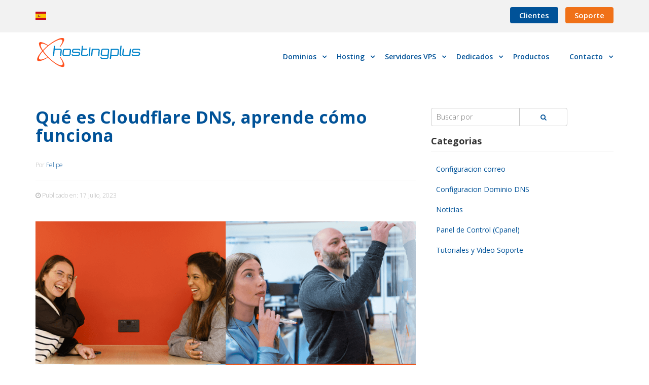

--- FILE ---
content_type: text/html; charset=UTF-8
request_url: https://www.hostingplus.com.es/blog/que-es-cloudflare-dns-aprende-como-funciona/
body_size: 18843
content:
<!doctype html>
<html class="no-js" lang="es" prefix="og: http://ogp.me/ns#">
<head>
  <meta charset="utf-8">
  <meta http-equiv="X-UA-Compatible" content="IE=edge">
  <title>Qué es Cloudflare DNS, aprende cómo funciona | Blog | Hosting Plus España</title>
  <meta name="viewport" content="width=device-width, initial-scale=1">
  <meta name='robots' content='max-image-preview:large' />

<!-- This site is optimized with the Yoast SEO Premium plugin v5.3.2 - https://yoast.com/wordpress/plugins/seo/ -->
<link rel="canonical" href="https://www.hostingplus.com.es/blog/que-es-cloudflare-dns-aprende-como-funciona/" />
<link rel="publisher" href="https://plus.google.com/+HostingplusCl"/>
<meta property="og:type" content="article" />
<meta property="og:title" content="Qué es Cloudflare DNS, aprende cómo funciona | Blog | Hosting Plus España" />
<meta property="og:description" content="Cloudflare DNS se ha convertido en una herramienta fundamental. En este art&iacute;culo, exploraremos en detalle qu&eacute; es Cloudflare DNS y c&oacute;mo funciona, ofreciendo una gu&iacute;a completa para comprender sus beneficios y caracter&iacute;sticas. Si est&aacute;s interesado en optimizar tu conexi&oacute;n a Internet, proteger tu privacidad y mejorar el rendimiento de tu sitio web, est&aacute;s en el &hellip; Continued" />
<meta property="og:url" content="https://www.hostingplus.com.es/blog/que-es-cloudflare-dns-aprende-como-funciona/" />
<meta property="og:site_name" content="Hosting Plus" />
<meta property="article:publisher" content="https://www.facebook.com/HostingPlus.cl" />
<meta property="article:section" content="Noticias" />
<meta property="article:published_time" content="2023-07-17T09:30:00+02:00" />
<meta property="og:image" content="https://www.hostingplus.com.es/wp-content/uploads/2023/07/cloudflare-careers-people-header.png" />
<meta property="og:image:secure_url" content="https://www.hostingplus.com.es/wp-content/uploads/2023/07/cloudflare-careers-people-header.png" />
<meta property="og:image:width" content="1024" />
<meta property="og:image:height" content="768" />
<meta name="twitter:card" content="summary" />
<meta name="twitter:description" content="Cloudflare DNS se ha convertido en una herramienta fundamental. En este art&iacute;culo, exploraremos en detalle qu&eacute; es Cloudflare DNS y c&oacute;mo funciona, ofreciendo una gu&iacute;a completa para comprender sus beneficios y caracter&iacute;sticas. Si est&aacute;s interesado en optimizar tu conexi&oacute;n a Internet, proteger tu privacidad y mejorar el rendimiento de tu sitio web, est&aacute;s en el &hellip; Continued" />
<meta name="twitter:title" content="Qué es Cloudflare DNS, aprende cómo funciona | Blog | Hosting Plus España" />
<meta name="twitter:site" content="@hostingplus" />
<meta name="twitter:image" content="https://www.hostingplus.com.es/wp-content/uploads/2023/07/cloudflare-careers-people-header.png" />
<meta name="twitter:creator" content="@hostingplus" />
<script type='application/ld+json'>{"@context":"http:\/\/schema.org","@type":"WebSite","@id":"#website","url":"https:\/\/www.hostingplus.com.es\/","name":"Hosting Plus Espa\u00f1a","potentialAction":{"@type":"SearchAction","target":"https:\/\/www.hostingplus.com.es\/?s={search_term_string}","query-input":"required name=search_term_string"}}</script>
<script type='application/ld+json'>{"@context":"http:\/\/schema.org","@type":"Organization","url":"https:\/\/www.hostingplus.com.es\/blog\/que-es-cloudflare-dns-aprende-como-funciona\/","sameAs":["https:\/\/www.facebook.com\/HostingPlus.cl","https:\/\/plus.google.com\/+HostingplusCl","https:\/\/www.youtube.com\/channel\/UC8isJcrQ8yBcz51kjtGI6LA","https:\/\/twitter.com\/hostingplus"],"@id":"#organization","name":"HostingPlus","logo":"https:\/\/www.hostingplus.pe\/wp-content\/uploads\/2018\/01\/logo.png"}</script>
<!-- / Yoast SEO Premium plugin. -->

<link rel='dns-prefetch' href='//ajax.googleapis.com' />
<link rel='dns-prefetch' href='//maxcdn.bootstrapcdn.com' />
<link rel='dns-prefetch' href='//fonts.googleapis.com' />
<link rel='dns-prefetch' href='//s.w.org' />
<link rel="alternate" type="application/rss+xml" title="Hosting Plus &raquo; Comentario Qué es Cloudflare DNS, aprende cómo funciona del feed" href="https://www.hostingplus.com.es/blog/que-es-cloudflare-dns-aprende-como-funciona/feed/" />
		<!-- This site uses the Google Analytics by MonsterInsights plugin v9.11.1 - Using Analytics tracking - https://www.monsterinsights.com/ -->
		<!-- Nota: MonsterInsights no está actualmente configurado en este sitio. El dueño del sitio necesita identificarse usando su cuenta de Google Analytics en el panel de ajustes de MonsterInsights. -->
					<!-- No tracking code set -->
				<!-- / Google Analytics by MonsterInsights -->
		<script type="text/javascript">
window._wpemojiSettings = {"baseUrl":"https:\/\/s.w.org\/images\/core\/emoji\/13.1.0\/72x72\/","ext":".png","svgUrl":"https:\/\/s.w.org\/images\/core\/emoji\/13.1.0\/svg\/","svgExt":".svg","source":{"concatemoji":"https:\/\/www.hostingplus.com.es\/wp-includes\/js\/wp-emoji-release.min.js?ver=5.9.12"}};
/*! This file is auto-generated */
!function(e,a,t){var n,r,o,i=a.createElement("canvas"),p=i.getContext&&i.getContext("2d");function s(e,t){var a=String.fromCharCode;p.clearRect(0,0,i.width,i.height),p.fillText(a.apply(this,e),0,0);e=i.toDataURL();return p.clearRect(0,0,i.width,i.height),p.fillText(a.apply(this,t),0,0),e===i.toDataURL()}function c(e){var t=a.createElement("script");t.src=e,t.defer=t.type="text/javascript",a.getElementsByTagName("head")[0].appendChild(t)}for(o=Array("flag","emoji"),t.supports={everything:!0,everythingExceptFlag:!0},r=0;r<o.length;r++)t.supports[o[r]]=function(e){if(!p||!p.fillText)return!1;switch(p.textBaseline="top",p.font="600 32px Arial",e){case"flag":return s([127987,65039,8205,9895,65039],[127987,65039,8203,9895,65039])?!1:!s([55356,56826,55356,56819],[55356,56826,8203,55356,56819])&&!s([55356,57332,56128,56423,56128,56418,56128,56421,56128,56430,56128,56423,56128,56447],[55356,57332,8203,56128,56423,8203,56128,56418,8203,56128,56421,8203,56128,56430,8203,56128,56423,8203,56128,56447]);case"emoji":return!s([10084,65039,8205,55357,56613],[10084,65039,8203,55357,56613])}return!1}(o[r]),t.supports.everything=t.supports.everything&&t.supports[o[r]],"flag"!==o[r]&&(t.supports.everythingExceptFlag=t.supports.everythingExceptFlag&&t.supports[o[r]]);t.supports.everythingExceptFlag=t.supports.everythingExceptFlag&&!t.supports.flag,t.DOMReady=!1,t.readyCallback=function(){t.DOMReady=!0},t.supports.everything||(n=function(){t.readyCallback()},a.addEventListener?(a.addEventListener("DOMContentLoaded",n,!1),e.addEventListener("load",n,!1)):(e.attachEvent("onload",n),a.attachEvent("onreadystatechange",function(){"complete"===a.readyState&&t.readyCallback()})),(n=t.source||{}).concatemoji?c(n.concatemoji):n.wpemoji&&n.twemoji&&(c(n.twemoji),c(n.wpemoji)))}(window,document,window._wpemojiSettings);
</script>
<style type="text/css">
img.wp-smiley,
img.emoji {
	display: inline !important;
	border: none !important;
	box-shadow: none !important;
	height: 1em !important;
	width: 1em !important;
	margin: 0 0.07em !important;
	vertical-align: -0.1em !important;
	background: none !important;
	padding: 0 !important;
}
</style>
	<link data-optimized="1" rel='stylesheet' id='wp-block-library-css'  href='https://www.hostingplus.com.es/wp-content/litespeed/css/965526ae0e35abecca7b3ff8289f88c6.css?ver=6dc0d' type='text/css' media='all' />
<style id='global-styles-inline-css' type='text/css'>
body{--wp--preset--color--black: #000000;--wp--preset--color--cyan-bluish-gray: #abb8c3;--wp--preset--color--white: #ffffff;--wp--preset--color--pale-pink: #f78da7;--wp--preset--color--vivid-red: #cf2e2e;--wp--preset--color--luminous-vivid-orange: #ff6900;--wp--preset--color--luminous-vivid-amber: #fcb900;--wp--preset--color--light-green-cyan: #7bdcb5;--wp--preset--color--vivid-green-cyan: #00d084;--wp--preset--color--pale-cyan-blue: #8ed1fc;--wp--preset--color--vivid-cyan-blue: #0693e3;--wp--preset--color--vivid-purple: #9b51e0;--wp--preset--gradient--vivid-cyan-blue-to-vivid-purple: linear-gradient(135deg,rgba(6,147,227,1) 0%,rgb(155,81,224) 100%);--wp--preset--gradient--light-green-cyan-to-vivid-green-cyan: linear-gradient(135deg,rgb(122,220,180) 0%,rgb(0,208,130) 100%);--wp--preset--gradient--luminous-vivid-amber-to-luminous-vivid-orange: linear-gradient(135deg,rgba(252,185,0,1) 0%,rgba(255,105,0,1) 100%);--wp--preset--gradient--luminous-vivid-orange-to-vivid-red: linear-gradient(135deg,rgba(255,105,0,1) 0%,rgb(207,46,46) 100%);--wp--preset--gradient--very-light-gray-to-cyan-bluish-gray: linear-gradient(135deg,rgb(238,238,238) 0%,rgb(169,184,195) 100%);--wp--preset--gradient--cool-to-warm-spectrum: linear-gradient(135deg,rgb(74,234,220) 0%,rgb(151,120,209) 20%,rgb(207,42,186) 40%,rgb(238,44,130) 60%,rgb(251,105,98) 80%,rgb(254,248,76) 100%);--wp--preset--gradient--blush-light-purple: linear-gradient(135deg,rgb(255,206,236) 0%,rgb(152,150,240) 100%);--wp--preset--gradient--blush-bordeaux: linear-gradient(135deg,rgb(254,205,165) 0%,rgb(254,45,45) 50%,rgb(107,0,62) 100%);--wp--preset--gradient--luminous-dusk: linear-gradient(135deg,rgb(255,203,112) 0%,rgb(199,81,192) 50%,rgb(65,88,208) 100%);--wp--preset--gradient--pale-ocean: linear-gradient(135deg,rgb(255,245,203) 0%,rgb(182,227,212) 50%,rgb(51,167,181) 100%);--wp--preset--gradient--electric-grass: linear-gradient(135deg,rgb(202,248,128) 0%,rgb(113,206,126) 100%);--wp--preset--gradient--midnight: linear-gradient(135deg,rgb(2,3,129) 0%,rgb(40,116,252) 100%);--wp--preset--duotone--dark-grayscale: url('#wp-duotone-dark-grayscale');--wp--preset--duotone--grayscale: url('#wp-duotone-grayscale');--wp--preset--duotone--purple-yellow: url('#wp-duotone-purple-yellow');--wp--preset--duotone--blue-red: url('#wp-duotone-blue-red');--wp--preset--duotone--midnight: url('#wp-duotone-midnight');--wp--preset--duotone--magenta-yellow: url('#wp-duotone-magenta-yellow');--wp--preset--duotone--purple-green: url('#wp-duotone-purple-green');--wp--preset--duotone--blue-orange: url('#wp-duotone-blue-orange');--wp--preset--font-size--small: 13px;--wp--preset--font-size--medium: 20px;--wp--preset--font-size--large: 36px;--wp--preset--font-size--x-large: 42px;}.has-black-color{color: var(--wp--preset--color--black) !important;}.has-cyan-bluish-gray-color{color: var(--wp--preset--color--cyan-bluish-gray) !important;}.has-white-color{color: var(--wp--preset--color--white) !important;}.has-pale-pink-color{color: var(--wp--preset--color--pale-pink) !important;}.has-vivid-red-color{color: var(--wp--preset--color--vivid-red) !important;}.has-luminous-vivid-orange-color{color: var(--wp--preset--color--luminous-vivid-orange) !important;}.has-luminous-vivid-amber-color{color: var(--wp--preset--color--luminous-vivid-amber) !important;}.has-light-green-cyan-color{color: var(--wp--preset--color--light-green-cyan) !important;}.has-vivid-green-cyan-color{color: var(--wp--preset--color--vivid-green-cyan) !important;}.has-pale-cyan-blue-color{color: var(--wp--preset--color--pale-cyan-blue) !important;}.has-vivid-cyan-blue-color{color: var(--wp--preset--color--vivid-cyan-blue) !important;}.has-vivid-purple-color{color: var(--wp--preset--color--vivid-purple) !important;}.has-black-background-color{background-color: var(--wp--preset--color--black) !important;}.has-cyan-bluish-gray-background-color{background-color: var(--wp--preset--color--cyan-bluish-gray) !important;}.has-white-background-color{background-color: var(--wp--preset--color--white) !important;}.has-pale-pink-background-color{background-color: var(--wp--preset--color--pale-pink) !important;}.has-vivid-red-background-color{background-color: var(--wp--preset--color--vivid-red) !important;}.has-luminous-vivid-orange-background-color{background-color: var(--wp--preset--color--luminous-vivid-orange) !important;}.has-luminous-vivid-amber-background-color{background-color: var(--wp--preset--color--luminous-vivid-amber) !important;}.has-light-green-cyan-background-color{background-color: var(--wp--preset--color--light-green-cyan) !important;}.has-vivid-green-cyan-background-color{background-color: var(--wp--preset--color--vivid-green-cyan) !important;}.has-pale-cyan-blue-background-color{background-color: var(--wp--preset--color--pale-cyan-blue) !important;}.has-vivid-cyan-blue-background-color{background-color: var(--wp--preset--color--vivid-cyan-blue) !important;}.has-vivid-purple-background-color{background-color: var(--wp--preset--color--vivid-purple) !important;}.has-black-border-color{border-color: var(--wp--preset--color--black) !important;}.has-cyan-bluish-gray-border-color{border-color: var(--wp--preset--color--cyan-bluish-gray) !important;}.has-white-border-color{border-color: var(--wp--preset--color--white) !important;}.has-pale-pink-border-color{border-color: var(--wp--preset--color--pale-pink) !important;}.has-vivid-red-border-color{border-color: var(--wp--preset--color--vivid-red) !important;}.has-luminous-vivid-orange-border-color{border-color: var(--wp--preset--color--luminous-vivid-orange) !important;}.has-luminous-vivid-amber-border-color{border-color: var(--wp--preset--color--luminous-vivid-amber) !important;}.has-light-green-cyan-border-color{border-color: var(--wp--preset--color--light-green-cyan) !important;}.has-vivid-green-cyan-border-color{border-color: var(--wp--preset--color--vivid-green-cyan) !important;}.has-pale-cyan-blue-border-color{border-color: var(--wp--preset--color--pale-cyan-blue) !important;}.has-vivid-cyan-blue-border-color{border-color: var(--wp--preset--color--vivid-cyan-blue) !important;}.has-vivid-purple-border-color{border-color: var(--wp--preset--color--vivid-purple) !important;}.has-vivid-cyan-blue-to-vivid-purple-gradient-background{background: var(--wp--preset--gradient--vivid-cyan-blue-to-vivid-purple) !important;}.has-light-green-cyan-to-vivid-green-cyan-gradient-background{background: var(--wp--preset--gradient--light-green-cyan-to-vivid-green-cyan) !important;}.has-luminous-vivid-amber-to-luminous-vivid-orange-gradient-background{background: var(--wp--preset--gradient--luminous-vivid-amber-to-luminous-vivid-orange) !important;}.has-luminous-vivid-orange-to-vivid-red-gradient-background{background: var(--wp--preset--gradient--luminous-vivid-orange-to-vivid-red) !important;}.has-very-light-gray-to-cyan-bluish-gray-gradient-background{background: var(--wp--preset--gradient--very-light-gray-to-cyan-bluish-gray) !important;}.has-cool-to-warm-spectrum-gradient-background{background: var(--wp--preset--gradient--cool-to-warm-spectrum) !important;}.has-blush-light-purple-gradient-background{background: var(--wp--preset--gradient--blush-light-purple) !important;}.has-blush-bordeaux-gradient-background{background: var(--wp--preset--gradient--blush-bordeaux) !important;}.has-luminous-dusk-gradient-background{background: var(--wp--preset--gradient--luminous-dusk) !important;}.has-pale-ocean-gradient-background{background: var(--wp--preset--gradient--pale-ocean) !important;}.has-electric-grass-gradient-background{background: var(--wp--preset--gradient--electric-grass) !important;}.has-midnight-gradient-background{background: var(--wp--preset--gradient--midnight) !important;}.has-small-font-size{font-size: var(--wp--preset--font-size--small) !important;}.has-medium-font-size{font-size: var(--wp--preset--font-size--medium) !important;}.has-large-font-size{font-size: var(--wp--preset--font-size--large) !important;}.has-x-large-font-size{font-size: var(--wp--preset--font-size--x-large) !important;}
</style>
<link data-optimized="1" rel='stylesheet' id='kk-star-ratings-css'  href='https://www.hostingplus.com.es/wp-content/litespeed/css/04ad1562bbf0248af0306c5f3fa118f3.css?ver=48abd' type='text/css' media='all' />
<link data-optimized="1" rel='stylesheet' id='redux-extendify-styles-css'  href='https://www.hostingplus.com.es/wp-content/litespeed/css/011accbe824bcde8dbea35662eae9022.css?ver=0e7fd' type='text/css' media='all' />
<link data-optimized="1" rel='stylesheet' id='contact-form-7-css'  href='https://www.hostingplus.com.es/wp-content/litespeed/css/f25e2ccc668d80efee3d447e0888cc9e.css?ver=7e303' type='text/css' media='all' />
<link data-optimized="1" rel='stylesheet' id='wordpress-country-selector-css'  href='https://www.hostingplus.com.es/wp-content/litespeed/css/a27203335375f10e5c3330a455cb8361.css?ver=df6df' type='text/css' media='all' />
<link data-optimized="1" rel='stylesheet' id='wordpress-country-selector-bootstrap-css'  href='https://www.hostingplus.com.es/wp-content/litespeed/css/7a71207f51c5581a44c89486fdcfc0e2.css?ver=6235f' type='text/css' media='all' />
<link data-optimized="1" rel='stylesheet' id='wordpress-country-selector-mapglyphs-css'  href='https://www.hostingplus.com.es/wp-content/litespeed/css/b9c4eebcdbb5822ae12706f994098db4.css?ver=aa8b5' type='text/css' media='all' />
<link data-optimized="1" rel='stylesheet' id='wordpress-country-selector-flag-icon-css'  href='https://www.hostingplus.com.es/wp-content/litespeed/css/2b9eeb1f7c8e2e6fe0947a88a3e035c6.css?ver=f1699' type='text/css' media='all' />
<link rel='stylesheet' id='font-awesome-css'  href='https://maxcdn.bootstrapcdn.com/font-awesome/4.7.0/css/font-awesome.min.css?ver=4.7.0' type='text/css' media='all' />
<link data-optimized="1" rel='stylesheet' id='wordpress-country-selector-custom-css'  href='https://www.hostingplus.com.es/wp-content/litespeed/css/7579f475a0dfcecde6a0f9d72b850ace.css?ver=61e36' type='text/css' media='all' />
<link data-optimized="1" rel='stylesheet' id='wpmm-frontend-css'  href='https://www.hostingplus.com.es/wp-content/litespeed/css/6229ce082f9b0ba0d025b411d6f7b40d.css?ver=57b96' type='text/css' media='all' />
<link data-optimized="1" rel='stylesheet' id='wpmm-responsive-stylesheet-css'  href='https://www.hostingplus.com.es/wp-content/litespeed/css/6bdb3e555ad7cfddd5696a7488ff9e9f.css?ver=1a18c' type='text/css' media='all' />
<link data-optimized="1" rel='stylesheet' id='wpmm-default-responsive-stylesheet-css'  href='https://www.hostingplus.com.es/wp-content/litespeed/css/faa3356f94544c5b9ce7075bc179e2d5.css?ver=a97f0' type='text/css' media='all' />
<link data-optimized="1" rel='stylesheet' id='wpmm-animate-css-css'  href='https://www.hostingplus.com.es/wp-content/litespeed/css/a37512306459626d1e2efbd4601458af.css?ver=285e7' type='text/css' media='all' />
<link data-optimized="1" rel='stylesheet' id='wpmm-colorbox-css'  href='https://www.hostingplus.com.es/wp-content/litespeed/css/91ff94aee531e5aa472bd932cfac41a0.css?ver=625c3' type='text/css' media='all' />
<link data-optimized="1" rel='stylesheet' id='wpmm-frontwalker-stylesheet-css'  href='https://www.hostingplus.com.es/wp-content/litespeed/css/836a3de63bbcee5ae8f3348b92133bae.css?ver=18111' type='text/css' media='all' />
<link rel='stylesheet' id='wpmm-google-fonts-style-css'  href='https://fonts.googleapis.com/css?family=Open+Sans%3A400%2C300%2C300italic%2C400italic%2C600%2C600italic%2C700&#038;ver=5.9.12' type='text/css' media='all' />
<link data-optimized="1" rel='stylesheet' id='wpmm-bxslider-style-css'  href='https://www.hostingplus.com.es/wp-content/litespeed/css/1f0ebd3d490c93e35916d42b9b531d27.css?ver=41782' type='text/css' media='all' />
<link data-optimized="1" rel='stylesheet' id='wpmegamenu-fontawesomes-css'  href='https://www.hostingplus.com.es/wp-content/litespeed/css/f30b40ff2758887721e330d11bf1b022.css?ver=2c19f' type='text/css' media='all' />
<link data-optimized="1" rel='stylesheet' id='wpmegamenu-flaticons-css'  href='https://www.hostingplus.com.es/wp-content/litespeed/css/26e37f7e1f4c239475f3007f3841f509.css?ver=197f5' type='text/css' media='all' />
<link data-optimized="1" rel='stylesheet' id='wpmegamenu-icomoon-css'  href='https://www.hostingplus.com.es/wp-content/litespeed/css/fe32031a267f7e95ef1bc2b6e2419733.css?ver=39487' type='text/css' media='all' />
<link data-optimized="1" rel='stylesheet' id='wpmegamenu-linecon-css-css'  href='https://www.hostingplus.com.es/wp-content/litespeed/css/68901bca95a4c7b747997b47ded48cb6.css?ver=3ad90' type='text/css' media='all' />
<link data-optimized="1" rel='stylesheet' id='wpmegamenu-genericons-css'  href='https://www.hostingplus.com.es/wp-content/litespeed/css/cddec17bc152cd822b8f37a915f3606f.css?ver=2ecc1' type='text/css' media='all' />
<link data-optimized="1" rel='stylesheet' id='dashicons-css'  href='https://www.hostingplus.com.es/wp-content/litespeed/css/694e1c931d452a929a2c4db46d6b727d.css?ver=5fe09' type='text/css' media='all' />
<link data-optimized="1" rel='stylesheet' id='roots_css-css'  href='https://www.hostingplus.com.es/wp-content/litespeed/css/9d7455a34eb67734ee7498e0d1740fe9.css?ver=40fe9' type='text/css' media='all' />
<script type='text/javascript' src='https://ajax.googleapis.com/ajax/libs/jquery/1.11.1/jquery.js' id='jquery-js'></script>
<script>window.jQuery || document.write('<script src="https://www.hostingplus.com.es/wp-content/themes/hosting-plus/assets/vendor/jquery/dist/jquery.min.js?1.11.1"><\/script>')</script>
<script data-optimized="1" type='text/javascript' src='https://www.hostingplus.com.es/wp-content/litespeed/js/56bf86a7640d837c7c3dd382cdcb9193.js?ver=78172' id='wpmm-jquery-bxslider-min-js'></script>
<script data-optimized="1" type='text/javascript' src='https://www.hostingplus.com.es/wp-content/litespeed/js/955e06f786f39c634cee3c391ecfe0dd.js?ver=cbeee' id='wp_megamenu_actual_scripts-js'></script>
<script data-optimized="1" type='text/javascript' src='https://www.hostingplus.com.es/wp-content/litespeed/js/011146be9040d87369c98b775b2b9c97.js?ver=c3ee3' id='wp_megamenu_colorbox-js'></script>
<script type='text/javascript' id='wp_megamenu-frontend_scripts-js-extra'>
/* <![CDATA[ */
var wp_megamenu_params = {"wpmm_mobile_toggle_option":"toggle_standard","wpmm_enable_rtl":"0","wpmm_event_behavior":"click_submenu","wpmm_ajaxurl":"https:\/\/www.hostingplus.com.es\/wp-admin\/admin-ajax.php","wpmm_ajax_nonce":"d878eb4623","check_woocommerce_enabled":"false","wpmm_mlabel_animation_type":"none","wpmm_animation_delay":"1","wpmm_animation_duration":"","wpmm_animation_iteration_count":"1","enable_mobile":"1","wpmm_sticky_opacity":"0","wpmm_sticky_offset":"0px","wpmm_sticky_zindex":"9999"};
/* ]]> */
</script>
<script data-optimized="1" type='text/javascript' src='https://www.hostingplus.com.es/wp-content/litespeed/js/c4f3ac8095f942d7eb80fe539f0ec472.js?ver=76372' id='wp_megamenu-frontend_scripts-js'></script>
<script data-optimized="1" type='text/javascript' src='https://www.hostingplus.com.es/wp-content/litespeed/js/bbb66f56732bab8c1c8915460977043f.js?ver=29531' id='wp_megamenu_validate_scripts-js'></script>
<script type='text/javascript' id='wpmm_ajax-auth-script-js-extra'>
/* <![CDATA[ */
var wp_megamenu_ajax_auth_object = {"ajaxurl":"https:\/\/www.hostingplus.com.es\/wp-admin\/admin-ajax.php","redirecturl":"https:\/\/www.hostingplus.com.es","loadingmessage":"Sending user info, please wait..."};
/* ]]> */
</script>
<script data-optimized="1" type='text/javascript' src='https://www.hostingplus.com.es/wp-content/litespeed/js/7d06d5c5c16f75aca3cf3810b48d3b9c.js?ver=bf078' id='wpmm_ajax-auth-script-js'></script>
<script data-optimized="1" type='text/javascript' src='https://www.hostingplus.com.es/wp-content/litespeed/js/d5612c15783298b3a549440841d24f52.js?ver=24f52' id='modernizr-js'></script>
<link rel="https://api.w.org/" href="https://www.hostingplus.com.es/wp-json/" /><link rel="alternate" type="application/json" href="https://www.hostingplus.com.es/wp-json/wp/v2/posts/4388" /><link rel="EditURI" type="application/rsd+xml" title="RSD" href="https://www.hostingplus.com.es/xmlrpc.php?rsd" />
<link rel="wlwmanifest" type="application/wlwmanifest+xml" href="https://www.hostingplus.com.es/wp-includes/wlwmanifest.xml" /> 
<meta name="generator" content="WordPress 5.9.12" />
<link rel='shortlink' href='https://www.hostingplus.com.es/?p=4388' />
<link rel="alternate" type="application/json+oembed" href="https://www.hostingplus.com.es/wp-json/oembed/1.0/embed?url=https%3A%2F%2Fwww.hostingplus.com.es%2Fblog%2Fque-es-cloudflare-dns-aprende-como-funciona%2F" />
<link rel="alternate" type="text/xml+oembed" href="https://www.hostingplus.com.es/wp-json/oembed/1.0/embed?url=https%3A%2F%2Fwww.hostingplus.com.es%2Fblog%2Fque-es-cloudflare-dns-aprende-como-funciona%2F&#038;format=xml" />
<meta name="generator" content="Redux 4.4.11" /><!-- start Simple Custom CSS and JS -->
<style type="text/css">
/* Add your CSS code here.

For example:
.example {
    color: red;
}

For brushing up on your CSS knowledge, check out http://www.w3schools.com/css/css_syntax.asp

End of comment */ 

.nav-fe.fis.fixe{z-index:1079!important;}</style>
<!-- end Simple Custom CSS and JS -->
<style type='text/css'>         .wp-megamenu-main-wrapper .wpmm-mega-menu-icon{
            font-size: 13px;
          }
        .wp-megamenu-main-wrapper.wpmm-orientation-horizontal ul.wpmm-mega-wrapper > li.current-menu-item > a{
	color: #f07118!important;
}
.links_with_icons > li > a{
  display: block;
    font-weight: 600;
    color: #282828;
    font-size: 14px;
    line-height: 1.2;
    margin-bottom: 1px;
}
</style><style type='text/css'></style><link data-optimized="1" rel="stylesheet" href="https://www.hostingplus.com.es/wp-content/litespeed/css/285cde4e74001f4f34fc97789a3cf140.css?ver=cf140" type="text/css" /><meta name="generator" content="Powered by Slider Revolution 6.7.38 - responsive, Mobile-Friendly Slider Plugin for WordPress with comfortable drag and drop interface." />
<script>function setREVStartSize(e){
			//window.requestAnimationFrame(function() {
				window.RSIW = window.RSIW===undefined ? window.innerWidth : window.RSIW;
				window.RSIH = window.RSIH===undefined ? window.innerHeight : window.RSIH;
				try {
					var pw = document.getElementById(e.c).parentNode.offsetWidth,
						newh;
					pw = pw===0 || isNaN(pw) || (e.l=="fullwidth" || e.layout=="fullwidth") ? window.RSIW : pw;
					e.tabw = e.tabw===undefined ? 0 : parseInt(e.tabw);
					e.thumbw = e.thumbw===undefined ? 0 : parseInt(e.thumbw);
					e.tabh = e.tabh===undefined ? 0 : parseInt(e.tabh);
					e.thumbh = e.thumbh===undefined ? 0 : parseInt(e.thumbh);
					e.tabhide = e.tabhide===undefined ? 0 : parseInt(e.tabhide);
					e.thumbhide = e.thumbhide===undefined ? 0 : parseInt(e.thumbhide);
					e.mh = e.mh===undefined || e.mh=="" || e.mh==="auto" ? 0 : parseInt(e.mh,0);
					if(e.layout==="fullscreen" || e.l==="fullscreen")
						newh = Math.max(e.mh,window.RSIH);
					else{
						e.gw = Array.isArray(e.gw) ? e.gw : [e.gw];
						for (var i in e.rl) if (e.gw[i]===undefined || e.gw[i]===0) e.gw[i] = e.gw[i-1];
						e.gh = e.el===undefined || e.el==="" || (Array.isArray(e.el) && e.el.length==0)? e.gh : e.el;
						e.gh = Array.isArray(e.gh) ? e.gh : [e.gh];
						for (var i in e.rl) if (e.gh[i]===undefined || e.gh[i]===0) e.gh[i] = e.gh[i-1];
											
						var nl = new Array(e.rl.length),
							ix = 0,
							sl;
						e.tabw = e.tabhide>=pw ? 0 : e.tabw;
						e.thumbw = e.thumbhide>=pw ? 0 : e.thumbw;
						e.tabh = e.tabhide>=pw ? 0 : e.tabh;
						e.thumbh = e.thumbhide>=pw ? 0 : e.thumbh;
						for (var i in e.rl) nl[i] = e.rl[i]<window.RSIW ? 0 : e.rl[i];
						sl = nl[0];
						for (var i in nl) if (sl>nl[i] && nl[i]>0) { sl = nl[i]; ix=i;}
						var m = pw>(e.gw[ix]+e.tabw+e.thumbw) ? 1 : (pw-(e.tabw+e.thumbw)) / (e.gw[ix]);
						newh =  (e.gh[ix] * m) + (e.tabh + e.thumbh);
					}
					var el = document.getElementById(e.c);
					if (el!==null && el) el.style.height = newh+"px";
					el = document.getElementById(e.c+"_wrapper");
					if (el!==null && el) {
						el.style.height = newh+"px";
						el.style.display = "block";
					}
				} catch(e){
					console.log("Failure at Presize of Slider:" + e)
				}
			//});
		  };</script>
  <link rel="alternate" href="https://www.hostingplus.pe/blog/que-es-cloudflare-dns-aprende-como-funciona/" hreflang="es-pe" />
  <link rel="alternate" href="https://www.hostingplus.cl/blog/que-es-cloudflare-dns-aprende-como-funciona/" hreflang="es-cl" />
  <link rel="alternate" href="https://hostingplus.ar/blog/que-es-cloudflare-dns-aprende-como-funciona/" hreflang="es-ar" />
  <link rel="alternate" href="https://www.hostingplus.com.co/blog/que-es-cloudflare-dns-aprende-como-funciona/" hreflang="es-co" />
  <link rel="alternate" href="https://www.hostingplus.mx/blog/que-es-cloudflare-dns-aprende-como-funciona/" hreflang="es-mx" />
  <link rel="alternate" href="https://www.hostingplus.com.es/blog/que-es-cloudflare-dns-aprende-como-funciona/" hreflang="es-es" />
  <link rel="alternate" href="https://www.hostingplus.lat/blog/que-es-cloudflare-dns-aprende-como-funciona/" hreflang="es-us" />
  <link rel="alternate" hreflang="x-default" href="https://www.hostingplus.pe/blog/que-es-cloudflare-dns-aprende-como-funciona/"/>


  
  <link rel="alternate" type="application/rss+xml" title="Hosting Plus Feed" href="https://www.hostingplus.com.es/feed/">
  <link data-optimized="1" rel="stylesheet" type="text/css" href="https://www.hostingplus.com.es/wp-content/litespeed/css/86f52f28c0e0a6ac1981b6036f320724.css?ver=20724">
  
  
<!-- Global site tag (gtag.js) - Google AdWords: 919052417 -->
<script async src="https://www.googletagmanager.com/gtag/js?id=AW-919052417"></script>
<script>
  window.dataLayer = window.dataLayer || [];
  function gtag(){dataLayer.push(arguments);}
  gtag('js', new Date());

  gtag('config', 'AW-919052417');
</script>
<!-- Google Tag Manager -->
<script>(function(w,d,s,l,i){w[l]=w[l]||[];w[l].push({'gtm.start':
new Date().getTime(),event:'gtm.js'});var f=d.getElementsByTagName(s)[0],
j=d.createElement(s),dl=l!='dataLayer'?'&l='+l:'';j.async=true;j.src=
'https://www.googletagmanager.com/gtm.js?id='+i+dl;f.parentNode.insertBefore(j,f);
})(window,document,'script','dataLayer','GTM-K2H5HZ7');</script>
<!-- End Google Tag Manager -->

</head>
<body class="post-template-default single single-post postid-4388 single-format-standard">

  <!--[if lt IE 8]>
    <div class="alert alert-warning">
      You are using an <strong>outdated</strong> browser. Please <a href="http://browsehappy.com/">upgrade your browser</a> to improve your experience.    </div>
  <![endif]-->
  <div class="site">
    <!-- Google Tag Manager (noscript) -->
<noscript><iframe src="https://www.googletagmanager.com/ns.html?id=GTM-K2H5HZ7"
height="0" width="0" style="display:none;visibility:hidden"></iframe></noscript>
<!-- End Google Tag Manager (noscript) -->
<header>
  <div class="h_top">
    <div class="container">
      <div class="row">
        <div class="col-sm-6 col-xs-12">
          <ul>
            <li class="mesa-central"><div class="country_selector_dropdown">
                                <a href="#" class="country_selector_dropbtn"><span class="flag-icon flag-icon-es"></span>&nbsp;</a>
                                <div class="country_selector_dropdown-content"><a href="https://hostingplus.ar" data-country-code="AR">
                                              <span class="flag-icon flag-icon-ar"></span> Argentina</a><a href="https://www.hostingplus.cl" data-country-code="CL">
                                              <span class="flag-icon flag-icon-cl"></span> Chile</a><a href="https://www.hostingplus.com.co" data-country-code="CO">
                                              <span class="flag-icon flag-icon-co"></span> Colombia</a><a href="https://www.hostingplus.mx" data-country-code="MX">
                                              <span class="flag-icon flag-icon-mx"></span> Mexico</a><a href="https://www.hostingplus.pe" data-country-code="PE">
                                              <span class="flag-icon flag-icon-pe"></span> Peru</a><a href="https://www.hostingplus.lat/" data-country-code="US">
                                              <span class="flag-icon flag-icon-us"></span> USA</a><a href="https://www.hostingplus.com.es" data-country-code="ES">
                                              <span class="flag-icon flag-icon-es"></span> España</a></div>
                            </div> </li>
          </ul>
        </div>
        <div class="col-sm-6 col-xs-6">
          <ul class="pull-right">
                                    <li class="clientes"><a href="https://clientes.hostingplus.com.es/clientarea.php">Clientes</a></li>
                                    <li class="soporte"><a href="https://clientes.hostingplus.lat/submitticket.php?step=2&deptid=5">Soporte</a></li>
                      </ul>
        </div>
      </div>
    </div>
  </div>
  <div class="h_center">
    <div class="container">
      <div class="row">
        <div class="col-sm-3 col-xs-6">
          <div class="logo">
            <a href="https://www.hostingplus.com.es" title="Inicio"><img src="https://www.hostingplus.com.es/wp-content/themes/hosting-plus/assets/img/logo.svg" class="img-responsive" alt="Hosting Plus" style="    max-width: 80%;"></a>
          </div>
        </div>
        <div class="col-sm-9 col-xs-6">
          <div class="menu-principal hidden-xs hidden-sm">
            
<link rel='stylesheet' id='edn-google-fonts-style-css' href='//fonts.googleapis.com/css?family=Open+Sans' type='text/css' media='all' /> 
<link rel='stylesheet' id='edn-google-fonts-style-css' href='//fonts.googleapis.com/css?family=Open+Sans' type='text/css' media='all' /> 
<link rel='stylesheet' id='edn-google-fonts-style-css' href='//fonts.googleapis.com/css?family=Open+Sans' type='text/css' media='all' /> 
<link rel='stylesheet' id='edn-google-fonts-style-css' href='//fonts.googleapis.com/css?family=Open+Sans' type='text/css' media='all' /> 
<link rel='stylesheet' id='edn-google-fonts-style-css' href='//fonts.googleapis.com/css?family=Open+Sans' type='text/css' media='all' /> 
<style>
/*#wpmm-wrap-primary{
	display: none;
}*/
.wp-megamenu-main-wrapper.wpmm-ctheme-wrapper.wpmega-default-theme.wpmm-orientation-horizontal,
.wp-megamenu-main-wrapper.wpmm-ctheme-wrapper.wpmega-default-theme.wpmm-orientation-vertical{
background: #ffffff;

}
/* a tag small line on before tag */
.wp-megamenu-main-wrapper.wpmm-ctheme-wrapper.wpmega-default-theme .wpmm-sub-menu-wrap ul li h4.wpmm-mega-block-title::before, 
.wp-megamenu-main-wrapper.wpmm-ctheme-wrapper.wpmega-default-theme .wpmm-sub-menu-wrap ul li.wp-mega-menu-header > a.wp-mega-menu-link::before {
	background:  #ffffff;
}

.wp-megamenu-main-wrapper.wpmm-ctheme-wrapper.wpmega-default-theme.wpmm-orientation-horizontal,
.wp-megamenu-main-wrapper.wpmm-ctheme-wrapper.wpmega-default-theme.wpmm-orientation-vertical{
border-radius: 0px 0px 0px 0px;
border: 1px solid #ffffff;
margin-top: 0px;
margin-bottom: 0px;

}
.wp-megamenu-main-wrapper.wpmm-ctheme-wrapper.wpmega-default-theme.wpmm-orientation-horizontal ul.wpmm-mega-wrapper{
text-align: right;	
}

.wp-megamenu-main-wrapper.wpmm-ctheme-wrapper.wpmega-default-theme.wpmm-orientation-horizontal{
	width: 100%;
}
.wp-megamenu-main-wrapper.wpmm-ctheme-wrapper.wpmega-default-theme.wpmm-orientation-horizontal ul.wpmm-mega-wrapper > li > a, 
.wp-megamenu-main-wrapper.wpmm-ctheme-wrapper.wpmega-default-theme.wpmm-orientation-vertical ul.wpmm-mega-wrapper > li > a{
color: #005298;
}


.wp-megamenu-main-wrapper.wpmm-ctheme-wrapper.wpmega-default-theme.wpmm-orientation-horizontal ul.wpmm-mega-wrapper > li > a,
.wp-megamenu-main-wrapper.wpmm-ctheme-wrapper.wpmega-default-theme.wpmm-orientation-vertical ul.wpmm-mega-wrapper > li > a{
font-size: 14px; font-family: Open Sans;font-weight: theme_default;line-height: 1;text-transform: uppercase;text-decoration: none;}


.wp-megamenu-main-wrapper.wpmm-ctheme-wrapper.wpmega-default-theme.wpmm-orientation-horizontal ul.wpmm-mega-wrapper > li > a{
padding: 10px 20px 10px 20px;
}

	.wpmm_megamenu .wp-megamenu-main-wrapper.wpmm-ctheme-wrapper.wpmega-default-theme.wpmm-orientation-horizontal ul.wpmm-mega-wrapper > li:hover,
	.wpmm_megamenu .wp-megamenu-main-wrapper.wpmm-ctheme-wrapper.wpmega-default-theme.wpmm-orientation-vertical ul.wpmm-mega-wrapper > li:hover{
	background: #ffffff;
}

.wp-megamenu-main-wrapper.wpmm-ctheme-wrapper.wpmega-default-theme ul.wpmm-mega-wrapper > li:hover > a{
	font-weight: theme_default;
	text-decoration: none;
	 color: #f07118 
}

/*menu divider enable*/
.wp-megamenu-main-wrapper.wpmm-ctheme-wrapper.wpmega-default-theme.wpmm-orientation-horizontal ul.wpmm-mega-wrapper > li > a::before,
 .wp-megamenu-main-wrapper.wpmm-ctheme-wrapper.wpmega-default-theme.wpmm-orientation-horizontal ul.wpmm-mega-wrapper > li > a::before{
  background: #ffffff;
    opacity: 0.5;
      content: "";
    height: 100%;
    position: absolute;
    right: 0;
    top: 0;
    width: 1px;	
 }

/*.wp-megamenu-main-wrapper.wpmm-ctheme-wrapper.wpmega-default-theme.wpmm-orientation-horizontal ul.wpmm-mega-wrapper > li > a:before{
    background: #ffffff;
    opacity: 0.5;
}*/


.wp-megamenu-main-wrapper.wpmm-ctheme-wrapper.wpmega-default-theme .wpmm-mega-wrapper > li.current-menu-item > a{
	color: #f07118 !important;
}

/*Mega menu */

.wp-megamenu-main-wrapper.wpmm-ctheme-wrapper.wpmega-default-theme.wpmm-orientation-horizontal ul.wpmm-mega-wrapper li .wpmm-sub-menu-wrap,
.wp-megamenu-main-wrapper.wpmm-ctheme-wrapper.wpmega-default-theme.wpmm-orientation-vertical ul.wpmm-mega-wrapper li .wpmm-sub-menu-wrap{
background: #ffffff;
}


.wp-megamenu-main-wrapper.wpmm-ctheme-wrapper.wpmega-default-theme.wpmm-orientation-horizontal ul.wpmm-mega-wrapper li .wpmm-sub-menu-wrap,
.wp-megamenu-main-wrapper.wpmm-ctheme-wrapper.wpmega-default-theme.wpmm-orientation-vertical ul.wpmm-mega-wrapper li .wpmm-sub-menu-wrap{
 width: 100%;
 padding-top:15px;
 padding-bottom:15px;
 padding-left:15px;
 padding-right: 15px;
 border: 1px solid #ffffff;  border-radius: 0px;
 box-shadow: 0 3px 3px rgba(0, 0, 0, 0.2);
}

/*Widget section*/
.wp-megamenu-main-wrapper.wpmm-ctheme-wrapper.wpmega-default-theme .wpmm-sub-menu-wrap ul li h4.wpmm-mega-block-title, 
.wp-megamenu-main-wrapper.wpmm-ctheme-wrapper.wpmega-default-theme .wpmm-sub-menu-wrap ul li.wp-mega-menu-header > a.wp-mega-menu-link span.wpmm-mega-menu-href-title{
color: #005298;
font-size: 14px;
font-weight: bold;
text-transform: uppercase;
font-family: Open Sans;
text-decoration: none;
margin-bottom:10px;
margin-top:0px; 
}
.wp-megamenu-main-wrapper.wpmm-ctheme-wrapper.wpmega-default-theme .wpmm-sub-menu-wrap ul li h4.wpmm-mega-block-title:hover, 
.wp-megamenu-main-wrapper.wpmm-ctheme-wrapper.wpmega-default-theme .wpmm-sub-menu-wrap ul li.wp-mega-menu-header > a.wp-mega-menu-link span.wpmm-mega-menu-href-title:hover{
color: #005298;
font-weight: bold;
text-decoration: none;
cursor: pointer;

}

.wpmm_megamenu .wp-megamenu-main-wrapper.wpmm-ctheme-wrapper.wpmega-default-theme .wpmm-sub-menu-wrap ul li {
   color: #000000;
   /*font-size: ;*/
   font-family: Open Sans;
}

.wpmm-ctheme-wrapper.wpmega-default-theme .wp-mega-sub-menu li .wpmm-sub-menu-wrapper.wpmm_menu_1 li::before, 
.wpmm-ctheme-wrapper.wpmega-default-theme .wp-mega-sub-menu .widget_pages li::before, 
.wpmm-ctheme-wrapper.wpmega-default-theme .wp-mega-sub-menu .widget_categories li::before,
 .wpmm-ctheme-wrapper.wpmega-default-theme .wp-mega-sub-menu .widget_archive li::before, 
 .wpmm-ctheme-wrapper.wpmega-default-theme .wp-mega-sub-menu .widget_meta li::before, 
 .wpmm-ctheme-wrapper.wpmega-default-theme .wp-mega-sub-menu .widget_recent_comments li::before, 
 .wpmm-ctheme-wrapper.wpmega-default-theme .wp-mega-sub-menu .widget_recent_entries li::before,
 .wpmm-ctheme-wrapper.wpmega-default-theme .wp-mega-sub-menu .widget_product_categories ul.product-categories li a::before, 
 .wpmm-ctheme-wrapper.wpmega-default-theme .wp-mega-sub-menu .widget_categories li::before, 
.wpmm-ctheme-wrapper.wpmega-default-theme .wp-mega-sub-menu .widget_archive li::before{
	color: #000000;
}
.wpmm_megamenu .wp-megamenu-main-wrapper.wpmm-ctheme-wrapper.wpmega-default-theme ul ul li a:hover,
 .wpmm_megamenu .wp-megamenu-main-wrapper.wpmm-ctheme-wrapper.wpmega-default-theme ul ul li a,
  .wpmm_megamenu .wp-megamenu-main-wrapper.wpmm-ctheme-wrapper.wpmega-default-theme ul ul li a:focus{

color: #000000;
  }

/*
* Top Section Stylesheet
*/
.wpmm_megamenu .wp-megamenu-main-wrapper.wpmm-ctheme-wrapper.wpmega-default-theme ul.wpmm-mega-wrapper li .wpmm-sub-menu-wrap span.wpmm_megamenu_topcontent{
	font-size :12px;
	color:#000000;
	font-family: Open Sans;
	font-weight: normal;
	text-transform: normal;
	margin-left: 0px;
	margin-right: 0px;
}

.wpmm_megamenu .wp-megamenu-main-wrapper.wpmm-ctheme-wrapper.wpmega-default-theme ul.wpmm-mega-wrapper li .wpmm-sub-menu-wrap .top_clearfix{
	margin-bottom: 10px;
	
}

.wpmm_megamenu .wp-megamenu-main-wrapper.wpmm-ctheme-wrapper.wpmega-default-theme ul.wpmm-mega-wrapper li .wpmm-sub-menu-wrap .wpmm-topimage{
    margin-left: 0px;
	margin-right: 0px;
	margin-top: 0px;
}

.wpmm_megamenu .wp-megamenu-main-wrapper.wpmm-ctheme-wrapper.wpmega-default-theme ul.wpmm-mega-wrapper li .wpmm-sub-menu-wrap .wpmm-ctop{
    margin-left: 0px;
	margin-right: 0px;
	margin-top: 0px;
}

/*
* Bottom Section stylhesheet
*/
.wpmm_megamenu .wp-megamenu-main-wrapper.wpmm-ctheme-wrapper.wpmega-default-theme ul.wpmm-mega-wrapper li .wpmm-sub-menu-wrap span.wpmm_megamenu_bottomcontent{
	font-size :13px;
	color:#000000;
	font-family: Open Sans;
	font-weight: normal;
	text-transform: normal;
	margin-left: 0px;
	margin-right: 0px;
}

.wpmm_megamenu .wp-megamenu-main-wrapper.wpmm-ctheme-wrapper.wpmega-default-theme ul.wpmm-mega-wrapper li .wpmm-sub-menu-wrap .bottom_clearfix{
    margin-top: 10px;
}


.wpmm_megamenu .wp-megamenu-main-wrapper.wpmm-ctheme-wrapper.wpmega-default-theme ul.wpmm-mega-wrapper li .wpmm-sub-menu-wrap .wpmm-bottomimage{
    margin-left: 0px;
	margin-right: 0px;
	margin-bottom: 0px;
}

.wpmm_megamenu .wp-megamenu-main-wrapper.wpmm-ctheme-wrapper.wpmega-default-theme ul.wpmm-mega-wrapper li .wpmm-sub-menu-wrap .wpmm-cbottom{
       margin-left: 0px;
       margin-right: 0px;
	   margin-bottom: 0px;
}


/*flyout*/
.wp-megamenu-main-wrapper.wpmm-ctheme-wrapper.wpmega-default-theme ul.wpmm-mega-wrapper li.wpmega-menu-flyout ul{
	background: #5ec073;
}
.wp-megamenu-main-wrapper.wpmm-ctheme-wrapper.wpmega-default-theme ul.wpmm-mega-wrapper li.wpmega-menu-flyout ul{
	width: 210px;
}
.wp-megamenu-main-wrapper.wpmm-ctheme-wrapper.wpmega-default-theme ul.wpmm-mega-wrapper li.wpmega-menu-flyout ul.wp-mega-sub-menu li:hover > a {
	background: #47a35b;
}
.wp-megamenu-main-wrapper.wpmm-ctheme-wrapper.wpmega-default-theme ul.wpmm-mega-wrapper li.wpmega-menu-flyout.wpmega-flyout-horizontal-left ul.wp-mega-sub-menu li{
	margin: 0px 5px;
}

.wp-megamenu-main-wrapper.wpmm-ctheme-wrapper.wpmega-default-theme ul.wpmm-mega-wrapper li.wpmega-menu-flyout.wpmega-flyout-horizontal-left ul.wp-mega-sub-menu li a.wp-mega-menu-link {
	padding:10px;
}

.wp-megamenu-main-wrapper.wpmm-ctheme-wrapper.wpmega-default-theme ul.wpmm-mega-wrapper li.wpmega-menu-flyout ul.wp-mega-sub-menu li a {
	color: #ffffff;
	font-size: 12px;
	font-weight: normal;
	text-transform: normal;
	font-family: Open Sans;
	text-decoration: none;
}

.wp-megamenu-main-wrapper.wpmm-ctheme-wrapper.wpmega-default-theme ul.wpmm-mega-wrapper li.wpmega-menu-flyout ul.wp-mega-sub-menu li:hover a {
	color: #ffffff;
	font-weight: normal;
	text-decoration: none;
}

/* search bar */
 .wp-megamenu-main-wrapper.wpmm-ctheme-wrapper.wpmega-default-theme ul.wpmm-mega-wrapper li.wpmm-menu-align-right.wpmm-search-type .wpmm-sub-menu-wrap
 .megamenu-type-search input.search-submit[type="submit"]{
 font-size: 10px;
 color: #fffff;
 background: #5ec073;
 }

  .wp-megamenu-main-wrapper.wpmm-ctheme-wrapper.wpmega-default-theme ul.wpmm-mega-wrapper 
  li.wpmm-menu-align-right.wpmm-search-type .wpmm-sub-menu-wrap .megamenu-type-search input.search-field[type="search"]{
width: 182px;
color: #ccc;
 }


 .wp-megamenu-main-wrapper.wpmm-ctheme-wrapper.wpmega-default-theme .wpmm-search-type  > .wpmm-mega-menu-icon > i.fa-search,
 .wp-megamenu-main-wrapper.wpmm-ctheme-wrapper.wpmega-default-theme .wpmm-search-type  > .wpmm-mega-menu-icon > i.genericon-search,
 .wp-megamenu-main-wrapper.wpmm-ctheme-wrapper.wpmega-default-theme .wpmm-search-type  > .wpmm-mega-menu-icon > i.dashicons-search{
  color:  #ffffff;

}
 .wp-megamenu-main-wrapper.wpmm-ctheme-wrapper.wpmega-default-theme .wpmm-mega-wrapper .wpmega-searchinline input.search-field{
  width: 182px;
}

/* Popup Search FOrm */
.wp-megamenu-main-wrapper.wpmm-ctheme-wrapper.wpmega-default-theme ul.wpmm-mega-wrapper li div.popup-search-form .wpmm-overlay-search{
  background: #5ec073;
  width: 182px;
}

.wp-megamenu-main-wrapper.wpmm-ctheme-wrapper.wpmega-default-theme ul.wpmm-mega-wrapper li div.popup-search-form .wpmm-overlay-search form label input.search-field{
	border:1px solid #5ec073;
}

.wp-megamenu-main-wrapper.wpmm-ctheme-wrapper.wpmega-default-theme ul.wpmm-mega-wrapper li div.popup-search-form .wpmm-overlay-search{
  font-family: ABeeZee;
}


.wp-megamenu-main-wrapper.wpmm-ctheme-wrapper.wpmega-default-theme ul.wpmm-mega-wrapper li div.popup-search-form .wpmm-overlay-search form input[type="submit"]:hover{
	background: ;
	color: ;
}
/* search bar custom css end */

/* top menu label custom css */
.wp-megamenu-main-wrapper.wpmm-ctheme-wrapper.wpmega-default-theme .wpmm-mega-menu-label::before {
  	  border-color: #ff511e transparent transparent;
  }

.wp-megamenu-main-wrapper.wpmm-ctheme-wrapper.wpmega-default-theme .wpmm-sub-menu-wrap ul.wp-mega-sub-menu li.wp-mega-menu-header a span.wpmm-mega-menu-label{
     font-size:13px;
        color:#ffffff;
  }

.wp-megamenu-main-wrapper.wpmm-ctheme-wrapper.wpmega-default-theme .wpmm-mega-menu-label {
	  background: #ff511e;
      color:#ffffff;
        font-size:13px;
      font-weight: bold;
       text-transform: uppercase;
          font-family: Open Sans  	}





/*Mobile settigns*/
@media (max-width: 910px) {
				       .wp-megamenu-main-wrapper.wpmm-ctheme-wrapper.wpmega-default-theme.wpmm-orientation-horizontal,
			       .wp-megamenu-main-wrapper.wpmm-ctheme-wrapper.wpmega-default-theme.wpmm-orientation-vertical{
			         background: #47a35b;
			         
			      }
		
		.wp-megamenu-main-wrapper.wpmm-ctheme-wrapper.wpmega-default-theme .wpmegamenu-toggle{
			display: block !important;
			height: 40px;
			background: #5ec073;
			text-align:  left;
		}	

		.wp-megamenu-main-wrapper.wpmm-ctheme-wrapper.wpmega-default-theme .wpmegamenu-toggle .wpmega-closeblock{
            display: none;
		}

		.main-navigation button.menu-toggle{
			display: none;
		}

      .wp-megamenu-main-wrapper.wpmm-ctheme-wrapper.wpmega-default-theme .wpmegamenu-toggle .wpmega-openblock,
      .wp-megamenu-main-wrapper.wpmm-ctheme-wrapper.wpmega-default-theme .wpmegamenu-toggle .wpmega-closeblock{
         color: #ffffff;
     }

     .wp-megamenu-main-wrapper.wpmm-ctheme-wrapper.wpmega-default-theme .close-primary{
     	 color: #ffffff;
     }

}
</style>



<div id="wpmm-wrap-primary_navigation" class="wp-megamenu-main-wrapper wpmm-ctheme-wrapper wpmega-default-theme wpmega-enabled-mobile-menu wpmm-toggle-standard wpmm-onhover wpmm-orientation-horizontal  wpmm-fade "><div class="wpmegamenu-toggle wpmega-enabled-menutoggle" data-responsive-breakpoint="910px"><div class='wp-mega-toggle-block'><div class='wpmega-closeblock'><i class='dashicons dashicons-menu'></i></div><div class='wpmega-openblock'><i class='dashicons dashicons-no'></i></div><div class='menutoggle'>Menu</div></div></div><ul id="wpmega-menu-primary_navigation" class="wpmm-mega-wrapper wpmemgamenu-pro" data-advanced-click="wpmm-click-submenu" data-trigger-effect="wpmm-onhover"><li class='menu-item menu-item-type-post_type menu-item-object-page menu-item-has-children wpmega-menu-megamenu wpmega-show-arrow wpmm-menu-align-left wpmega-hide-menu-icon wpmega-horizontal-full-width menu-item-24 menu-item-depth-0 no-dropdown' id='wp_nav_menu-item-24'><a class="wp-mega-menu-link" href="https://www.hostingplus.com.es/dominios/"><span class="wpmm-mega-menu-icon"><img src="" width="13" height="13"/></span><span class="wpmm-mega-menu-href-title">Dominios</span></a><div class='wpmm-sub-menu-wrap'>
<div class='wpmm-sub-menu-wrapper wpmm-menu0'><ul class="wp-mega-sub-menu">
	<li class='menu-item menu-item-type-widget menu-widget-class-widget_custom_html widget_custom_html wp-mega-menu-header wpmega-show-arrow wpmm-menu-align-left wpmega-hide-menu-icon wpmega-2columns-2total menu-item-custom_html-2 menu-item-depth-1 no-dropdown' id='wp_nav_menu-item-custom_html-2'><div class="textwidget custom-html-widget"><form action="https://clientes.hostingplus.com.es/cart.php?a=add&domain=register&currency=8&language=spanish" method="post">
<div class="row">
                    	    <div class="col-sm-3">
                    	    	<div class="title-menu-dom">
                    	    		<h2>Registro de Dominios en España</h2>
                    	    		<span>Encuentra y Registra tu dominio a precio Rebajado</span>
                    	    	</div>
                    	    </div>
                    	    <div class="col-sm-9">
                    	    	<div class="form-dom">
                    	    		<input type="text" name="sld" placeholder="Escribe el nombre del dominio" class="form-control" size="20" >
                                         <select name="tld">
                    	    			<option>.es</option>
                    	    			<option>.com</option>
                    	    			<option>.net</option>
                    	    			<option>.org</option>
                   	    			<option>.info</option>
                    	    			<option>.co</option>
                   	    			<option>.cl</option>
                   	    			<option>.com.ar</option>
                   	    			<option>.pe</option>
                    	    		</select>
                              <input type="submit" name="enviar" class="btn btn-success" value="Buscar Dominio">
                    	    	</div>
                    	    </div>
                    	  </div>
</form></div></li></ul></div>
</li><li class='menu-item menu-item-type-post_type menu-item-object-page menu-item-has-children wpmega-menu-megamenu wpmega-show-arrow wpmm-menu-align-left wpmega-hide-menu-icon wpmega-horizontal-full-width menu-item-20 menu-item-depth-0 no-dropdown' id='wp_nav_menu-item-20'><a class="wp-mega-menu-link" href="https://www.hostingplus.com.es/hosting/"><span class="wpmm-mega-menu-href-title">Hosting</span></a><div class='wpmm-sub-menu-wrap'>
<div class='wpmm-sub-menu-wrapper wpmm-menu0'><ul class="wp-mega-sub-menu">
	<li class='menu-item menu-item-type-widget menu-widget-class-widget_wpmegamenu_pro_textimage widget_wpmegamenu_pro_textimage wp-mega-menu-header wpmega-show-arrow wpmm-submenu-align-left wpmm-menu-align-left wpmega-hide-menu-icon wpmega-2columns-8total menu-item-wpmegamenu_pro_textimage-1 menu-item-depth-1 no-dropdown' id='wp_nav_menu-item-wpmegamenu_pro_textimage-1'>          
           <div class='wpmm-text-widgets'>
           <div class="thumb">
           <a href="/hosting/" target="_blank">
                          <img src="https://www.hostingplus.cl/wp-content/uploads/2018/04/hosting.jpg"
            class="image-responsive wpmm-post-image" alt="custom-image" width="250" height="250">
                        <div class="overlay"></div>
            </a>
            </div>
            <div class="wpmm-header">
                            <h2 class="entry-title"><a href="/hosting/">
                Hosting Robusto</a></h2>
                                            <p class="wpmm-desc">Hosting es el Hospedaje web que hace que su sitio sea visible en la web. Ofrecemos planes rápidos y confiables para cada necesidad, desde una Web básica hasta un sitio de gran potencia. </p>
                                             </div>
            </div>
       </li>	<li class='menu-item menu-item-type-widget menu-widget-class-widget_wlwi widget_wlwi wp-mega-menu-header wpmega-show-arrow wpmm-submenu-align-left wpmm-menu-align-left wpmega-hide-menu-icon wpmega-2columns-8total menu-item-wlwi-2 menu-item-depth-1 no-dropdown' id='wp_nav_menu-item-wlwi-2'><h4 class="wpmm-mega-block-title"></h4><ul class="links_with_icons"><li class="link_with_icon"><a href="/plan/plan-hosting-oferta-ssd/"><img src="//" alt=""><span>Hosting Oferta SSD</span></a></li><li class="link_with_icon"><a href="/plan/plan-hosting-pyme-ssd/"><img src="//" alt=""><span>Hosting Pyme SSD</span></a></li><li class="link_with_icon"><a href="/plan/hosting-wordpress/"><img src="//" alt=""><span>Hosting Wordpress</span></a></li></ul></li>	<li class='menu-item menu-item-type-widget menu-widget-class-widget_wlwi widget_wlwi wp-mega-menu-header wpmega-show-arrow wpmm-submenu-align-left wpmm-menu-align-left wpmega-hide-menu-icon wpmega-2columns-8total menu-item-wlwi-3 menu-item-depth-1 no-dropdown' id='wp_nav_menu-item-wlwi-3'><h4 class="wpmm-mega-block-title"></h4><ul class="links_with_icons"><li class="link_with_icon"><a href="/plan/plan-hosting-ecommerce/"><img src="//" alt=""><span>Hosting eCommerce</span></a></li><li class="link_with_icon"><a href="/plan/plan-hosting-empresa-ssd/"><img src="//" alt=""><span>Hosting Empresa SSD</span></a></li><li class="link_with_icon"><a href="/plan/plan-hosting-premium-ssd/"><img src="//" alt=""><span>Hosting Premium SSD</span></a></li></ul></li></ul></div>
</li><li class='menu-item menu-item-type-post_type menu-item-object-page menu-item-has-children wpmega-menu-megamenu wpmega-show-arrow wpmm-menu-align-left wpmega-hide-menu-icon wpmega-horizontal-full-width menu-item-21 menu-item-depth-0 no-dropdown' id='wp_nav_menu-item-21'><a class="wp-mega-menu-link" href="https://www.hostingplus.com.es/servidores-vps.htm"><span class="wpmm-mega-menu-icon"><img src="" width="13" height="13"/></span><span class="wpmm-mega-menu-href-title">Servidores VPS</span></a><div class='wpmm-sub-menu-wrap'>
<div class='wpmm-sub-menu-wrapper wpmm-menu0'><ul class="wp-mega-sub-menu">
	<li class='menu-item menu-item-type-widget menu-widget-class-widget_wpmegamenu_pro_textimage widget_wpmegamenu_pro_textimage wp-mega-menu-header wpmega-show-arrow wpmm-menu-align-left wpmega-hide-menu-icon wpmega-2columns-8total menu-item-wpmegamenu_pro_textimage-2 menu-item-depth-1 no-dropdown' id='wp_nav_menu-item-wpmegamenu_pro_textimage-2'>          
           <div class='wpmm-text-widgets'>
           <div class="thumb">
           <a href="/servidores-vps.htm" target="_blank">
                          <img src="https://www.hostingplus.cl/wp-content/uploads/2018/04/vpss.jpg"
            class="image-responsive wpmm-post-image" alt="custom-image" width="250" height="250">
                        <div class="overlay"></div>
            </a>
            </div>
            <div class="wpmm-header">
                                                     </div>
            </div>
       </li>	<li class='menu-item menu-item-type-widget menu-widget-class-widget_wpmm_pro_post_heading_widget widget_wpmm_pro_post_heading_widget wp-mega-menu-header wpmega-show-arrow wpmm-menu-align-left wpmega-hide-menu-icon wpmega-6columns-8total menu-item-wpmm_pro_post_heading_widget-3 menu-item-depth-1 no-dropdown' id='wp_nav_menu-item-wpmm_pro_post_heading_widget-3'>
              <div class="wpmmpro-postslist-wrapper">
    
                    <div class="wpmm-container">

                        <div id="wpmmpro-posts-list" class="posts-list-area clearfix">
                            
                                                    
                            <div class="wpmmpro-posts-list wpmm-layout1">
                                
                                 <!-- show featured image -->
                                                                     <a href="https://www.hostingplus.com.es/plan/servidores-vps-oferta/" target="_self" class="wpmegamenu_post_item">
                                    
                                     
                                     

                                     
                                     <span class="wpmm-posts-title">Servidor VPS Oferta</span>
                                    
                                    <div class="posts-extra-details">
                                                                                                               <span class="wpmm-entry-date"><span>on</span> 11 agosto, 2017</span>
                                                                          </div>

                                 
                                  


                                                                         <div class="wpmmpro_post_content">
                                          <p>Las ventajas de un servidor dedicado con el precio de un hosting compartido.</p>    
                                     </div>
                                                                                                             </a>
            
                                  
                                
                                 <!-- show featured image -->
                                                                     <a href="https://www.hostingplus.com.es/plan/servidores-vps-medio/" target="_self" class="wpmegamenu_post_item">
                                    
                                     
                                     

                                     
                                     <span class="wpmm-posts-title">Servidor VPS Medio</span>
                                    
                                    <div class="posts-extra-details">
                                                                                                               <span class="wpmm-entry-date"><span>on</span> 11 agosto, 2017</span>
                                                                          </div>

                                 
                                  


                                                                         <div class="wpmmpro_post_content">
                                          <p>Consiga el rendimiento de un servidor dedicado con la facilidad de un hosting compartido.</p>    
                                     </div>
                                                                                                             </a>
            
                                  
                                
                                 <!-- show featured image -->
                                                                     <a href="https://www.hostingplus.com.es/plan/servidores-vps-gold/" target="_self" class="wpmegamenu_post_item">
                                    
                                     
                                     

                                     
                                     <span class="wpmm-posts-title">Servidor VPS Gold</span>
                                    
                                    <div class="posts-extra-details">
                                                                                                               <span class="wpmm-entry-date"><span>on</span> 11 agosto, 2017</span>
                                                                          </div>

                                 
                                  


                                                                         <div class="wpmmpro_post_content">
                                          <p>Amplié sus Recursos de disco duro, memoria, CPU según tus necesidades en minutos.</p>    
                                     </div>
                                                                                                             </a>
            
                                  
                                
                                 <!-- show featured image -->
                                                                     <a href="https://www.hostingplus.com.es/plan/servidores-vps-premium/" target="_self" class="wpmegamenu_post_item">
                                    
                                     
                                     

                                     
                                     <span class="wpmm-posts-title">Servidor VPS Premium</span>
                                    
                                    <div class="posts-extra-details">
                                                                                                               <span class="wpmm-entry-date"><span>on</span> 11 agosto, 2017</span>
                                                                          </div>

                                 
                                  


                                                                         <div class="wpmmpro_post_content">
                                          <p> Disponga de toda la potencia, privacidad y seguridad que te otorgan nuestros servidores VPS.</p>    
                                     </div>
                                                                                                             </a>
            
                                  
                                                    
                            </div>
                          
                        </div>
                    </div>
    
            </div><!-- End Posts --> 
            </li></ul></div>
</li><li class='menu-item menu-item-type-post_type menu-item-object-page menu-item-has-children wpmega-menu-megamenu wpmega-show-arrow wpmm-menu-align-left wpmega-hide-menu-icon wpmega-horizontal-full-width menu-item-22 menu-item-depth-0 no-dropdown' id='wp_nav_menu-item-22'><a class="wp-mega-menu-link" href="https://www.hostingplus.com.es/servidores-housing-dedicados.htm"><span class="wpmm-mega-menu-icon"><img src="" width="13" height="13"/></span><span class="wpmm-mega-menu-href-title">Dedicados</span></a><div class='wpmm-sub-menu-wrap'>
<div class='wpmm-sub-menu-wrapper wpmm-menu0'><ul class="wp-mega-sub-menu">
	<li class='menu-item menu-item-type-widget menu-widget-class-widget_wpmegamenu_pro_textimage widget_wpmegamenu_pro_textimage wp-mega-menu-header wpmega-show-arrow wpmm-menu-align-left wpmega-hide-menu-icon wpmega-2columns-8total menu-item-wpmegamenu_pro_textimage-3 menu-item-depth-1 no-dropdown' id='wp_nav_menu-item-wpmegamenu_pro_textimage-3'>          
           <div class='wpmm-text-widgets'>
           <div class="thumb">
           <a href="/servidores-housing-dedicados.htm" target="_blank">
                          <img src="https://www.hostingplus.cl/wp-content/uploads/2018/04/dedica.jpg"
            class="image-responsive wpmm-post-image" alt="custom-image" width="250" height="250">
                        <div class="overlay"></div>
            </a>
            </div>
            <div class="wpmm-header">
                                                     </div>
            </div>
       </li>	<li class='menu-item menu-item-type-widget menu-widget-class-widget_wpmm_pro_post_heading_widget widget_wpmm_pro_post_heading_widget wp-mega-menu-header wpmega-show-arrow wpmm-menu-align-left wpmega-hide-menu-icon wpmega-6columns-8total menu-item-wpmm_pro_post_heading_widget-4 menu-item-depth-1 no-dropdown' id='wp_nav_menu-item-wpmm_pro_post_heading_widget-4'>
              <div class="wpmmpro-postslist-wrapper">
    
                    <div class="wpmm-container">

                        <div id="wpmmpro-posts-list" class="posts-list-area clearfix">
                            
                                                    
                            <div class="wpmmpro-posts-list wpmm-layout1">
                                
                                 <!-- show featured image -->
                                                                     <a href="https://www.hostingplus.com.es/plan/servidor-dedicado-oferta/" target="_self" class="wpmegamenu_post_item">
                                    
                                     
                                     

                                     
                                     <span class="wpmm-posts-title">Servidor Dedicado Oferta</span>
                                    
                                    <div class="posts-extra-details">
                                                                                                                 </div>

                                 
                                  


                                                                         <div class="wpmmpro_post_content">
                                          <p>Para aquellas empresas que necesitan un servidor físico para sus aplicaciones y sistemas.</p>    
                                     </div>
                                                                                                             </a>
            
                                  
                                
                                 <!-- show featured image -->
                                                                     <a href="https://www.hostingplus.com.es/plan/servidor-dedicado-medio/" target="_self" class="wpmegamenu_post_item">
                                    
                                     
                                     

                                     
                                     <span class="wpmm-posts-title">Servidor Dedicado Medio</span>
                                    
                                    <div class="posts-extra-details">
                                                                                                                 </div>

                                 
                                  


                                                                         <div class="wpmmpro_post_content">
                                          <p>Alta disponibilidad, Hardware de vanguardia, Fuentes de alimentación redundantes.</p>    
                                     </div>
                                                                                                             </a>
            
                                  
                                
                                 <!-- show featured image -->
                                                                     <a href="https://www.hostingplus.com.es/plan/servidor-dedicado-gold/" target="_self" class="wpmegamenu_post_item">
                                    
                                     
                                     

                                     
                                     <span class="wpmm-posts-title">Servidor Dedicado Gold</span>
                                    
                                    <div class="posts-extra-details">
                                                                                                                 </div>

                                 
                                  


                                                                         <div class="wpmmpro_post_content">
                                          <p>A su disposición sistemas operativos de gran alcance, como Linux o Windows.</p>    
                                     </div>
                                                                                                             </a>
            
                                  
                                
                                 <!-- show featured image -->
                                                                     <a href="https://www.hostingplus.com.es/plan/servidor-dedicado-premium/" target="_self" class="wpmegamenu_post_item">
                                    
                                     
                                     

                                     
                                     <span class="wpmm-posts-title">Servidor Dedicado Premium</span>
                                    
                                    <div class="posts-extra-details">
                                                                                                                 </div>

                                 
                                  


                                                                         <div class="wpmmpro_post_content">
                                          <p>Rendimiento de alto nivel gracias al uso de nuestros potentes procesadores Intel Xeon. </p>    
                                     </div>
                                                                                                             </a>
            
                                  
                                                    
                            </div>
                          
                        </div>
                    </div>
    
            </div><!-- End Posts --> 
            </li></ul></div>
</li><li class='menu-item menu-item-type-post_type menu-item-object-page wpmega-menu-flyout wpmega-show-arrow wpmm-menu-align-left wpmega-hide-menu-icon wpmega-flyout-horizontal-right menu-item-23 menu-item-depth-0 no-dropdown' id='wp_nav_menu-item-23'><a class="wp-mega-menu-link" href="https://www.hostingplus.com.es/productos/"><span class="wpmm-mega-menu-icon"><img src="" width="13" height="13"/></span><span class="wpmm-mega-menu-href-title">Productos</span></a></li><li class='menu-item menu-item-type-post_type menu-item-object-page menu-item-has-children wpmega-menu-megamenu wpmega-show-arrow wpmm-menu-align-left wpmega-hide-menu-icon wpmega-horizontal-full-width menu-item-25 menu-item-depth-0 no-dropdown' id='wp_nav_menu-item-25'><a class="wp-mega-menu-link" href="https://www.hostingplus.com.es/contacto/"><span class="wpmm-mega-menu-icon"><img src="" width="13" height="13"/></span><span class="wpmm-mega-menu-href-title">Contacto</span></a><div class='wpmm-sub-menu-wrap'>
<div class='wpmm-sub-menu-wrapper wpmm-menu0'><ul class="wp-mega-sub-menu">
	<li class='menu-item menu-item-type-widget menu-widget-class-widget_wpmegamenu_contact_info widget_wpmegamenu_contact_info wp-mega-menu-header wpmega-show-arrow wpmm-menu-align-left wpmega-hide-menu-icon wpmega-2columns-6total menu-item-wpmegamenu_contact_info-2 menu-item-depth-1 no-dropdown' id='wp_nav_menu-item-wpmegamenu_contact_info-2'><h4 class="wpmm-mega-block-title">¿Necesitas ayuda?, ¡Contactanos!</h4><div class='wpmegamenu-contact-info'></div></li>	<li class='menu-item menu-item-type-widget menu-widget-class-widget_wpmegamenu_contact_info widget_wpmegamenu_contact_info wp-mega-menu-header wpmega-show-arrow wpmm-menu-align-left wpmega-hide-menu-icon wpmega-2columns-6total menu-item-wpmegamenu_contact_info-3 menu-item-depth-1 no-dropdown' id='wp_nav_menu-item-wpmegamenu_contact_info-3'><div class='wpmegamenu-contact-info'><p>Soporte via Ticket 24/7</p><p><i class='fa fa-envelope-o'></i>soporte@hostingplus.com.es</p><div class='wpmm-social-shortcodes'><a href="https://clientes.hostingplus.com.es/submitticket.php" class="btn btn-default">Abrir Ticket</a></div></div></li>	<li class='menu-item menu-item-type-widget menu-widget-class-widget_wpmegamenu_contact_info widget_wpmegamenu_contact_info wp-mega-menu-header wpmega-show-arrow wpmm-menu-align-left wpmega-hide-menu-icon wpmega-2columns-6total menu-item-wpmegamenu_contact_info-4 menu-item-depth-1 no-dropdown' id='wp_nav_menu-item-wpmegamenu_contact_info-4'><div class='wpmegamenu-contact-info'><p>Ventas: ventas@hostingplus.com.es</p><div class='wpmm-social-shortcodes'><a href="/contacto/" class="btn btn-primary">Contactanos</a></div></div></li></ul></div>
</li></ul><div class="wpmega-responsive-closebtn" id="close-primary_navigation">CLOSE</div></div>          </div>
          <div class="hidden-md hidden-lg text-right">
            <button id="trigger-overlay" type="button"><i class="fa fa-bars"></i></button>
          </div>
        </div>
      </div>
    </div>
  </div>
</header>    <section id="post-4388" class="sec_general post-4388 post type-post status-publish format-standard has-post-thumbnail hentry category-noticias category-tutoriales">
    <div class="container">
	    <div class="row">
	      	<div class="col-sm-8">
		        <div class="post-content">
		          <div class="blog-post-title">
		            <h1>Qué es Cloudflare DNS, aprende cómo funciona</h1>
		            <span>Por <a href="">Felipe</a></span>
		          </div>
		          <div class="post-data">
		            <p><i class="fa fa-clock-o"></i> Publicado en: <time class="published" datetime="2023-07-17T09:30:00+02:00">17 julio, 2023</time></p>
		          </div>
		          <div class="image-post-content">
		            <img src="https://www.hostingplus.com.es/wp-content/uploads/2023/07/cloudflare-careers-people-header.png" class="img-responsive">
		          </div>
		          <div class="text-post-content">
		            <div class="flex flex-grow flex-col gap-3">
<div class="min-h-[20px] flex items-start overflow-x-auto whitespace-pre-wrap break-words flex-col gap-4">
<div class="markdown prose w-full break-words dark:prose-invert dark">
<p>Cloudflare DNS se ha convertido en una herramienta fundamental. En este art&iacute;culo, exploraremos en detalle qu&eacute; es Cloudflare DNS y c&oacute;mo funciona, ofreciendo una gu&iacute;a completa para comprender sus beneficios y caracter&iacute;sticas. Si est&aacute;s interesado en optimizar tu conexi&oacute;n a Internet, proteger tu privacidad y mejorar el rendimiento de tu sitio web, est&aacute;s en el lugar correcto.</p>
<p>&nbsp;</p>
<h2><strong>&iquest;Qu&eacute; es Cloudflare DNS?</strong></h2>
<p><strong> Cloudflare DNS es un servicio de resoluci&oacute;n de nombres de dominio proporcionado por Cloudflare, una empresa l&iacute;der en servicios de seguridad y rendimiento en l&iacute;nea.</strong> La resoluci&oacute;n de nombres de dominio es un proceso fundamental en Internet que permite traducir los nombres de dominio legibles por los humanos en direcciones IP num&eacute;ricas comprensibles por las computadoras. Cloudflare DNS se destaca por su velocidad, seguridad y privacidad mejoradas.</p>
<p>&nbsp;</p>
<h2><strong>&iquest;C&oacute;mo funciona Cloudflare DNS?</strong></h2>
<p>Cuando ingresas un nombre de dominio en tu navegador, como &#8220;ejemplo.com&#8221;, tu dispositivo env&iacute;a una solicitud DNS para traducir ese nombre en una direcci&oacute;n IP. En lugar de utilizar los servidores DNS tradicionales proporcionados por tu proveedor de servicios de Internet (ISP), puedes configurar tu dispositivo para utilizar los servidores DNS de Cloudflare.</p>
<p><em><strong>Cloudflare opera una red global de servidores DNS distribuidos estrat&eacute;gicamente en todo el mundo.</strong></em> Cuando realizas una solicitud de resoluci&oacute;n de nombres de dominio, esta se env&iacute;a al servidor DNS de Cloudflare m&aacute;s cercano geogr&aacute;ficamente. Esto reduce la latencia y mejora la velocidad de respuesta, lo que a su vez proporciona una experiencia de navegaci&oacute;n m&aacute;s r&aacute;pida y eficiente.</p>
<p>&nbsp;</p>
<h2><strong>Beneficios de Cloudflare DNS</strong></h2>
<p>Cloudflare DNS ofrece una serie de beneficios que lo hacen atractivo tanto para usuarios individuales como para propietarios de sitios web. A continuaci&oacute;n, se presentan los principales beneficios de utilizar Cloudflare DNS:</p>
<ol>
<li>
<p><strong>Velocidad mejorada</strong>: Cloudflare DNS utiliza t&eacute;cnicas de cach&eacute; y optimizaci&oacute;n para reducir los tiempos de respuesta. Al tener una red global distribuida, los servidores DNS de Cloudflare est&aacute;n estrat&eacute;gicamente ubicados cerca de los usuarios, lo que permite una navegaci&oacute;n m&aacute;s r&aacute;pida y fluida.</p>
</li>
<li>
<p><strong>Privacidad y seguridad</strong>: Cloudflare se compromete a proteger la privacidad de los usuarios. No registran las direcciones IP de consulta en disco y no utilizan informaci&oacute;n personal identificable para publicidad dirigida. Adem&aacute;s, Cloudflare DNS cuenta con medidas de seguridad adicionales para bloquear el acceso a sitios web maliciosos y evitar ataques cibern&eacute;ticos.</p>
</li>
<li>
<p><strong>Disponibilidad y confiabilidad</strong>: La red de servidores DNS de Cloudflare est&aacute; dise&ntilde;ada para ofrecer alta disponibilidad y confiabilidad. La distribuci&oacute;n geogr&aacute;fica de los servidores asegura que, incluso si algunos servidores est&aacute;n inactivos o experimentan problemas, la resoluci&oacute;n de nombres de dominio sigue siendo r&aacute;pida y confiable.</p>
</li>
<li>
<p><strong>F&aacute;cil configuraci&oacute;n</strong>: Configurar Cloudflare DNS en tu dispositivo es un proceso sencillo y no requiere conocimientos t&eacute;cnicos avanzados. Puedes cambiar los servidores DNS en la configuraci&oacute;n de red de tu dispositivo o utilizar aplicaciones y servicios que facilitan la configuraci&oacute;n de Cloudflare DNS.</p>
</li>
<li>
<p><strong>CDN integrado</strong>: Cloudflare DNS est&aacute; integrado con la red de entrega de contenido (CDN) de Cloudflare. Esto significa que, adem&aacute;s de mejorar la resoluci&oacute;n de nombres de dominio, tambi&eacute;n puedes aprovechar los beneficios de rendimiento y seguridad de la CDN de Cloudflare para acelerar la carga de tu sitio web y protegerlo contra ataques.</p>
</li>
</ol>
<p>&nbsp;</p>
</div>
</div>
</div>
<div class="group w-full text-gray-800 dark:text-gray-100 border-b border-black/10 dark:border-gray-900/50 bg-gray-50 dark:bg-[#444654]">
<div class="flex p-4 gap-4 text-base md:gap-6 md:max-w-2xl lg:max-w-[38rem] xl:max-w-3xl md:py-6 lg:px-0 m-auto">
<div class="flex-shrink-0 flex flex-col relative items-end">
<div class="w-[30px]">
<div class="relative p-1 rounded-sm h-[30px] w-[30px] text-white flex items-center justify-center">&nbsp;</div>
</div>
</div>
</div>
</div>
<div class="flex flex-grow flex-col gap-3">
<div class="min-h-[20px] flex items-start overflow-x-auto whitespace-pre-wrap break-words flex-col gap-4">
<div class="markdown prose w-full break-words dark:prose-invert dark">
<h2><strong>Configuraci&oacute;n y uso de Cloudflare DNS</strong></h2>
<p>Configurar Cloudflare DNS en tu dispositivo es un proceso sencillo que puede realizarse siguiendo algunos pasos b&aacute;sicos. A continuaci&oacute;n, se describen los pasos generales para configurar Cloudflare DNS en diferentes sistemas operativos:</p>
<p><strong>Configuraci&oacute;n en Windows:</strong></p>
<ol>
<li>Haz clic en el bot&oacute;n de inicio y selecciona &#8220;Configuraci&oacute;n&#8221;.</li>
<li>En la ventana de configuraci&oacute;n, selecciona &#8220;Red e Internet&#8221;.</li>
<li>En la secci&oacute;n &#8220;Estado&#8221;, haz clic en &#8220;Cambiar opciones del adaptador&#8221;.</li>
<li>Selecciona tu conexi&oacute;n de red activa y haz clic con el bot&oacute;n derecho del mouse. Luego, elige &#8220;Propiedades&#8221;.</li>
<li>En la ventana de propiedades, busca y selecciona &#8220;Protocolo de Internet versi&oacute;n 4 (TCP/IPv4)&#8221; y haz clic en &#8220;Propiedades&#8221;.</li>
<li>Selecciona &#8220;Usar las siguientes direcciones de servidor DNS&#8221; e ingresa las direcciones IP de Cloudflare DNS: 1.1.1.1 y 1.0.0.1.</li>
<li>Haz clic en &#8220;Aceptar&#8221; para guardar los cambios.</li>
</ol>
<p><strong>Configuraci&oacute;n en macOS:</strong></p>
<ol>
<li>Haz clic en el logotipo de Apple en la esquina superior izquierda y selecciona &#8220;Preferencias del sistema&#8221;.</li>
<li>En la ventana de preferencias del sistema, haz clic en &#8220;Red&#8221;.</li>
<li>Selecciona tu conexi&oacute;n de red activa en la lista de la izquierda y luego haz clic en &#8220;Avanzado&#8221;.</li>
<li>Ve a la pesta&ntilde;a &#8220;DNS&#8221;.</li>
<li>Haz clic en el bot&oacute;n &#8220;+&#8221; para agregar una nueva direcci&oacute;n DNS.</li>
<li>Ingresa las direcciones IP de Cloudflare DNS: 1.1.1.1 y 1.0.0.1.</li>
<li>Haz clic en &#8220;OK&#8221; para guardar los cambios.</li>
</ol>
<p><strong>Configuraci&oacute;n en dispositivos m&oacute;viles (Android e iOS):</strong> La configuraci&oacute;n de Cloudflare DNS en dispositivos m&oacute;viles puede variar seg&uacute;n la versi&oacute;n del sistema operativo y el fabricante del dispositivo. Sin embargo, los pasos generales son los siguientes:</p>
<ol>
<li>Abre la configuraci&oacute;n de tu dispositivo y busca la secci&oacute;n de red o conexiones.</li>
<li>Selecciona tu conexi&oacute;n de red activa (Wi-Fi o datos m&oacute;viles).</li>
<li>Busca la configuraci&oacute;n de DNS y selecciona &#8220;Cambiar&#8221;.</li>
<li>Ingresa las direcciones IP de Cloudflare DNS: 1.1.1.1 y 1.0.0.1.</li>
<li>Guarda los cambios y reinicia tu conexi&oacute;n de red.</li>
</ol>
<p>&nbsp;</p>
<p>No pierdas la oportunidad de aprovechar al m&aacute;ximo los beneficios de Cloudflare DNS con <strong><a href="https://www.hostingplus.pe/">hostingplus</a></strong>. Su compromiso con la calidad, el rendimiento y la satisfacci&oacute;n del cliente te brindar&aacute; la tranquilidad y la confianza que necesitas para llevar tu experiencia en l&iacute;nea al siguiente nivel.</p>
</div>
</div>
</div>
		          </div>
		        </div>
	      	</div>
	      	
	      	<div class="col-sm-4">
		        <div class="sidebars-blog">
		        	<section class="widget search-2 widget_search"><form role="search" method="get" class="search-form form-inline" action="https://www.hostingplus.com.es/">
  <label class="sr-only">Search for:</label>
  <div class="input-group">
    <input type="search" value="" name="s" class="search-field form-control" placeholder="Buscar por">
    <span class="input-group-btn">
      <button type="submit" class="search-submit btn btn-default"><i class="fa fa-search"></i></button>
    </span>
  </div>
</form>
</section><section class="widget categories-2 widget_categories"><h3>Categorias</h3>
			<ul>
					<li class="cat-item cat-item-35"><a href="https://www.hostingplus.com.es/blog/category/tutoriales/configuracion-correo/">Configuracion correo</a>
</li>
	<li class="cat-item cat-item-36"><a href="https://www.hostingplus.com.es/blog/category/tutoriales/configuracion-dominio/">Configuracion Dominio DNS</a>
</li>
	<li class="cat-item cat-item-1"><a href="https://www.hostingplus.com.es/blog/category/noticias/">Noticias</a>
</li>
	<li class="cat-item cat-item-37"><a href="https://www.hostingplus.com.es/blog/category/tutoriales/panel-de-control-cpanel/">Panel de Control (Cpanel)</a>
</li>
	<li class="cat-item cat-item-16"><a href="https://www.hostingplus.com.es/blog/category/tutoriales/">Tutoriales y Video Soporte</a>
</li>
			</ul>

			</section>		        </div>
	      	</div>
	    </div>
    </div>
</section>
    <div class="f_contacto">
  <div class="container">
    <div class="box_contact">
      <div class="box_perfil">
        <h4>¿TIENES ALGUNA DUDA? NUESTRO EQUIPO ESTÁ A TU DISPOSICIÓN PARA AYUDARTE</h4>
        <h3><a href="tel: "></a></h3>
        <p><a href="tel:"></a></p> 
        <p><a href="tel:"></a></p>
		 <h3><a href="https://clientes.hostingplus.com.es/submitticket.php?step=2&deptid=1">REALIZAR CONSULTA</a></h3>
      </div>
    </div>
  </div>
</div>
<footer>
  <div class="f_center">
    <div class="container">
      <div class="row">
        <div class="col-sm-3 col-xs-12">
          	<section class="widget nav_menu-2 widget_nav_menu"><h5>Productos y Servicios</h5><ul id="menu-productos-y-servicios" class="menu"><li class="menu-hosting"><a href="https://www.hostingplus.com.es/hosting/">Hosting</a></li>
<li class="menu-servidores-vps"><a href="https://www.hostingplus.com.es/servidores-vps.htm">Servidores VPS</a></li>
<li class="menu-servidores-dedicados"><a href="https://www.hostingplus.com.es/servidores-housing-dedicados.htm">Servidores Dedicados</a></li>
<li class="menu-productos"><a href="https://www.hostingplus.com.es/productos/">Productos</a></li>
<li class="menu-registro-de-dominios"><a href="https://www.hostingplus.com.es/dominios/">Registro de Dominios</a></li>
</ul></section>        </div>
        <div class="col-sm-2 col-xs-12">
          	<section class="widget nav_menu-3 widget_nav_menu"><h5>Empresa</h5><ul id="menu-nuestros-servicios" class="menu"><li class="menu-nosotros"><a href="https://www.hostingplus.com.es/nosotros/">Nosotros</a></li>
<li class="menu-clientes"><a href="https://www.hostingplus.com.es/clientes/">Clientes</a></li>
<li class="menu-partners"><a href="https://www.hostingplus.com.es/partners/">Partners</a></li>
<li class="menu-carbono-neutral"><a href="https://www.hostingplus.com.es/carbono-neutral/">Carbono Neutral</a></li>
<li class="menu-enlaces"><a href="https://www.hostingplus.com.es/enlaces/">Enlaces</a></li>
</ul></section>        </div>
        <div class="col-sm-2 col-xs-12">
          	<section class="widget nav_menu-4 widget_nav_menu"><h5>Soporte</h5><ul id="menu-menu-footer" class="menu"><li class="menu-contacto"><a href="https://www.hostingplus.com.es/contacto/">Contacto</a></li>
<li class="menu-preguntas-frecuentes"><a href="https://www.hostingplus.com.es/preguntas-frecuentes/">Preguntas Frecuentes</a></li>
<li class="menu-notificar-pago"><a href="https://www.hostingplus.com.es/notificar-pago/">Notificar Pago</a></li>
<li class="menu-tutoriales"><a href="https://www.hostingplus.com.es/tutoriales/">Tutoriales</a></li>
</ul></section>        </div>
        <div class="col-sm-2 col-xs-12">
          	<section class="widget nav_menu-5 widget_nav_menu"><h5>Otros</h5><ul id="menu-otro" class="menu"><li class="menu-formas-de-pago"><a href="https://www.hostingplus.com.es/formas-de-pago/">Formas de pago</a></li>
<li class="menu-acceso-cpanel"><a href="https://www.hostingplus.com.es/servicio-cpanel/">Acceso cPanel</a></li>
<li class="menu-acceso-webmail"><a href="https://www.hostingplus.com.es/servicio-webmail/">Acceso Webmail</a></li>
<li class="menu-noticias"><a href="https://www.hostingplus.com.es/blog/">Noticias</a></li>
</ul></section>        </div>
        <div class="col-sm-3 col-xs-12">
        	<img src="" class="img-responsive logo-footer" alt="Hostingplus España">
        	<ul>
        		        	</ul>
        </div>
      </div>
    </div>
  </div>
</footer>
<div class="f_bottom">
  <div class="container">
    <div class="row">
      <div class="col-md-6 col-sm-6 col-xs-12">
        <p>Lideres en Alojamiento Web Hispano. Hosting Web ilimitado Confiable, Rápido y Seguro. Hosting con Dominio Gratis</p>
      </div>
      <div class="col-md-4 col-sm-4 col-xs-12">
      	        <span><img src="" class="img-responsive" style="max-width: 90px;" alt="Tarjetas de Credito"></span>
                <span><img src="" class="img-responsive" style="max-width: 90px;" alt="PayPal"></span>
                <span><img src="" class="img-responsive" style="max-width: 90px;" alt="Norton Secured"></span>
                 
      </div>
      <div class="col-md-2 col-sm-2 col-xs-12">
        <span>Síguenos en:</span>
        <ul class="rrss">
        	          	<li><a target="_blank" href="https://www.facebook.com/HostingplusLAT/"><i class="fa fa-facebook"></i></a></li>
          	          	<li><a target="_blank" href="https://www.instagram.com/hostingpluslat/"><i class="fa fa-google-plus"></i></a></li>
          	          	<li><a target="_blank" href="https://twitter.com/hostingpluslat"><i class="fa fa-twitter"></i></a></li>
          	  
        </ul>                 
      </div>
    </div>
  </div>
</div>


<!-- Start of Chatwoot Livechat Script -->
<script>
  (function(d, t) {
    var BASE_URL = "https://chat.hplus.cl";
    var g = d.createElement(t), s = d.getElementsByTagName(t)[0];
    g.src = BASE_URL + "/packs/js/sdk.js";
    g.defer = true;
    g.async = true;
    s.parentNode.insertBefore(g, s);
    g.onload = function() {
      window.chatwootSDK.run({
        websiteToken: '5HKYyLUFaUtxDSwy2WSPSQhA',
        baseUrl: BASE_URL
      });

      // Inyectar reglas de animación para un efecto que venga desde la derecha y desaparezca hacia la derecha
      var styleSheet = document.createElement("style");
      styleSheet.innerText = `
        @keyframes slideInRight {
          0% {
            transform: translateX(100%);
            opacity: 0;
          }
          100% {
            transform: translateX(0);
            opacity: 1;
          }
        }
        @keyframes slideOutRight {
          0% {
            transform: translateX(0);
            opacity: 1;
          }
          100% {
            transform: translateX(100%);
            opacity: 0;
          }
        }
      `;
      document.head.appendChild(styleSheet);

      // Esperar 5 segundos para mostrar el mensaje "Estamos en línea" y luego hacerlo aparecer y desaparecer
      setTimeout(function(){
        var onlineMessage = document.createElement('div');
        onlineMessage.id = 'online-message';
        onlineMessage.innerHTML = '¿Tienes dudas? ¡Escríbenos!';

        // Posicionar el mensaje en la esquina inferior derecha
        onlineMessage.style.position = 'fixed';
        onlineMessage.style.bottom = '100px';    // Ajusta según la separación deseada del borde inferior
        onlineMessage.style.right = '10px';     // Ajusta para que no se superponga con el ícono del chat
        onlineMessage.style.backgroundColor = 'rgb(240, 113, 24)';
        onlineMessage.style.color = '#fff';
        onlineMessage.style.padding = '10px 20px';
        onlineMessage.style.borderRadius = '5px';
        onlineMessage.style.boxShadow = '0 2px 5px rgba(0,0,0,0.3)';
        onlineMessage.style.zIndex = '10000';
        onlineMessage.style.fontFamily = 'Arial, sans-serif';
        onlineMessage.style.fontSize = '16px';

        // Configurar animación inicial
        onlineMessage.style.opacity = '0';
        onlineMessage.style.animation = 'slideInRight 0.5s ease forwards';
        onlineMessage.style.display = 'none'; // Inicialmente oculto

        // Agregar el elemento al documento
        document.body.appendChild(onlineMessage);

        // Hacer aparecer el mensaje después de la animación de entrada
        setTimeout(function() {
          onlineMessage.style.display = 'block';
        }, 500); // Esperar el final de la animación slideInRight

        let isVisible = true;
        // Controlar la aparición y desaparición cada 5 segundos con animación
        setInterval(function() {
          if (isVisible) {
            onlineMessage.style.animation = 'slideOutRight 0.5s ease forwards';
            setTimeout(function() {
              onlineMessage.style.display = 'none';
              isVisible = false;
            }, 500); // Esperar el final de la animación de salida
          } else {
            onlineMessage.style.display = 'block';
            onlineMessage.style.animation = 'slideInRight 0.5s ease forwards';
            isVisible = true;
          }
        }, 5000);
      }, 5000);
    }
  })(document, "script");
</script>  </div>
    
  <div class="overlay-content overlay-slidedown">
    <button type="button" class="overlay-close">Close</button>
    <nav>
      <ul id="menu-menu-mobile" class="menu"><li class="menu-home"><a href="https://www.hostingplus.com.es/">Home</a></li>
<li class="menu-hosting"><a href="https://www.hostingplus.com.es/hosting/">Hosting</a></li>
<li class="menu-servidores-vps"><a href="https://www.hostingplus.com.es/servidores-vps.htm">Servidores VPS</a></li>
<li class="menu-servidores-dedicados"><a href="https://www.hostingplus.com.es/servidores-housing-dedicados.htm">Servidores Dedicados</a></li>
<li class="menu-productos"><a href="https://www.hostingplus.com.es/productos/">Productos</a></li>
<li class="menu-registro-de-dominios"><a href="https://www.hostingplus.com.es/dominios/">Registro de Dominios</a></li>
<li class="menu-contacto"><a href="https://www.hostingplus.com.es/contacto/">Contacto</a></li>
</ul>    </nav>
  </div>
  
		<script>
			window.RS_MODULES = window.RS_MODULES || {};
			window.RS_MODULES.modules = window.RS_MODULES.modules || {};
			window.RS_MODULES.waiting = window.RS_MODULES.waiting || [];
			window.RS_MODULES.defered = true;
			window.RS_MODULES.moduleWaiting = window.RS_MODULES.moduleWaiting || {};
			window.RS_MODULES.type = 'compiled';
		</script>
		<link data-optimized="1" rel='stylesheet' id='rs-plugin-settings-css'  href='https://www.hostingplus.com.es/wp-content/litespeed/css/efaba70a259b025070ff7b1ad1a9ba60.css?ver=12a1c' type='text/css' media='all' />
<style id='rs-plugin-settings-inline-css' type='text/css'>
#rs-demo-id {}
</style>
<script type='text/javascript' id='kk-star-ratings-js-extra'>
/* <![CDATA[ */
var kk_star_ratings = {"action":"kk-star-ratings","endpoint":"https:\/\/www.hostingplus.com.es\/wp-admin\/admin-ajax.php","nonce":"1e99c0ac34"};
/* ]]> */
</script>
<script data-optimized="1" type='text/javascript' src='https://www.hostingplus.com.es/wp-content/litespeed/js/97daaaec5713fe8f9b5411ca05eec2e7.js?ver=22a6b' id='kk-star-ratings-js'></script>
<script data-optimized="1" type='text/javascript' src='https://www.hostingplus.com.es/wp-content/litespeed/js/1a8a19bf64b0c30570c170747f35420a.js?ver=2ea2e' id='swv-js'></script>
<script type='text/javascript' id='contact-form-7-js-extra'>
/* <![CDATA[ */
var wpcf7 = {"api":{"root":"https:\/\/www.hostingplus.com.es\/wp-json\/","namespace":"contact-form-7\/v1"},"cached":"1"};
/* ]]> */
</script>
<script data-optimized="1" type='text/javascript' src='https://www.hostingplus.com.es/wp-content/litespeed/js/78f748c1c1e7c3a59f32b8a73d391c8b.js?ver=801a3' id='contact-form-7-js'></script>
<script data-optimized="1" type='text/javascript' src='https://www.hostingplus.com.es/wp-content/litespeed/js/c4606717f47b067e72143802f73132bb.js?ver=a6861' defer async id='tp-tools-js'></script>
<script data-optimized="1" type='text/javascript' src='https://www.hostingplus.com.es/wp-content/litespeed/js/dd3a8517edf87d8898c4ef5db75b13d7.js?ver=b8574' defer async id='revmin-js'></script>
<script data-optimized="1" type='text/javascript' src='https://www.hostingplus.com.es/wp-content/litespeed/js/1db76e6088056557aa52deefee4fcb17.js?ver=dce6a' id='wordpress-country-selector-bootstrap-js'></script>
<script type='text/javascript' id='wordpress-country-selector-public-js-extra'>
/* <![CDATA[ */
var country_selector_options = {"cookie_lifetime":"60","redirectOnCookie":"0","ajax_url":"https:\/\/www.hostingplus.com.es\/wp-admin\/admin-ajax.php"};
/* ]]> */
</script>
<script data-optimized="1" type='text/javascript' src='https://www.hostingplus.com.es/wp-content/litespeed/js/8c08fea7e5a9cc685f24bff65ca7065b.js?ver=4f2ec' id='wordpress-country-selector-public-js'></script>
<script data-optimized="1" type='text/javascript' src='https://www.hostingplus.com.es/wp-content/litespeed/js/e5978c90aeb56c6b55dfa744238a3c0d.js?ver=3f79a' id='comment-reply-js'></script>
<script data-optimized="1" type='text/javascript' src='https://www.hostingplus.com.es/wp-content/litespeed/js/703462450162d71031ef6820fcddaf3b.js?ver=daf3b' id='roots_js-js'></script>
</body>
</html>


<!-- Page cached by LiteSpeed Cache 6.0.0.1 on 2026-01-16 08:05:29 -->

--- FILE ---
content_type: text/html; charset=UTF-8
request_url: https://www.hostingplus.com.es/wp-admin/admin-ajax.php
body_size: 192
content:
{"users_url":"https:\/\/www.hostingplus.com.es","users_country":"","users_language":"en-US@posix","target_URL":false,"force_redirect":"0","force_redirect_seconds":"5","force_redirect_exclude_logged_in":"1","logged_in":"0","modal_header":"So you are from ?","modal_text":"<p class=\"country_selector_seems_text\"><b>Parece que vienes de !<\/b><\/p><p class=\"country_selector_country_text\">\u00bfDesea visitar nuestro sitio web en su pa\u00eds?<\/p>","modal_buttons":"<p class=\"country_selector_modal_flag_buttons\">\n                        <a href=\"\" class=\"country_selector_modal_goto\">\n                            <span class=\"flag-icon flag-icon-\"><\/span>\n                            Ir a \n                        <\/a>\n                    <\/p><p class=\"country_selector_modal_flag_buttons\">\n                        <a href=\"https:\/\/www.hostingplus.com.es\" class=\"country_selector_modal_stay\" data-dismiss=\"modal\">\n                            <span class=\"flag-icon flag-icon-es\"><\/span>\n                            Estancia en Espa\u00f1a\n                        <\/a>\n                    <\/p>","show_popup":"0","is_default":false}

--- FILE ---
content_type: text/css
request_url: https://www.hostingplus.com.es/wp-content/litespeed/css/a27203335375f10e5c3330a455cb8361.css?ver=df6df
body_size: 954
content:
a.disabled{pointer-events:none;opacity:.6}.modal-open .country_selector_modal{overflow:hidden}.country_selector_modal{position:fixed;top:40px;right:0;bottom:0;left:0;z-index:1050;display:none;overflow:hidden;-webkit-overflow-scrolling:touch;outline:0}.modal-open .country_selector_modal{overflow-x:hidden;overflow-y:auto}.country_selector_modal .wordpress-country-selector-modal-dialog{position:relative;width:auto;margin:10px}.country_selector_modal .wordpress-country-selector-modal-content{position:relative;background-color:#fff;-webkit-background-clip:padding-box;background-clip:padding-box;border:1px solid #999;border:1px solid rgba(0,0,0,.2);border-radius:6px;outline:0;-webkit-box-shadow:0 3px 9px rgba(0,0,0,.5);box-shadow:0 3px 9px rgba(0,0,0,.5)}.modal-backdrop{position:fixed;top:0;right:0;bottom:0;left:0;z-index:1040;background-color:#000}.modal-backdrop.fade{filter:alpha(opacity=0);opacity:0}.modal-backdrop.in{filter:alpha(opacity=50);opacity:.5}.country_selector_modal .wordpress-country-selector-modal-title{margin:0;line-height:1.42857143}.country_selector_modal .wordpress-country-selector-modal-body{position:relative;padding:15px}.country_selector_modal .wordpress-country-selector-modal-footer{padding:15px;text-align:right;border-top:1px solid #e5e5e5}.country_selector_modal .wordpress-country-selector-modal-footer .btn+.btn{margin-bottom:0;margin-left:5px}.country_selector_modal .wordpress-country-selector-modal-footer .btn-group .btn+.btn{margin-left:-1px}.country_selector_modal .wordpress-country-selector-modal-footer .btn-block+.btn-block{margin-left:0}.country_selector_modal .modal-scrollbar-measure{position:absolute;top:-9999px;width:50px;height:50px;overflow:scroll}@media (min-width:768px){.country_selector_modal .wordpress-country-selector-modal-dialog{width:600px;margin:30px auto}.country_selector_modal .wordpress-country-selector-modal-content{-webkit-box-shadow:0 5px 15px rgba(0,0,0,.5);box-shadow:0 5px 15px rgba(0,0,0,.5)}.country_selector_modal .modal-sm{width:300px}}@media (min-width:992px){.country_selector_modal .modal-lg{width:900px}}.country_selector_modal_close{position:absolute;top:10px;right:20px;z-index:99;border-radius:50%;background-color:#dadada;color:#000;box-shadow:none;width:40px;height:40px;padding:0;line-height:1px}.country_selector_modal_flag{width:50px;display:inline;text-align:center}.country_selector_modal p{margin-bottom:10px;text-align:center}.country_selector_modal_goto{display:inline;padding:.2em .6em .3em;font-size:100%;font-weight:700;line-height:1;color:#fff;text-align:center;white-space:nowrap;vertical-align:baseline;border-radius:.25em;background-color:#5cb85c}.country_selector_modal_stay{display:inline;padding:.2em .6em .3em;font-size:75%;font-weight:700;line-height:1;color:#fff;text-align:center;white-space:nowrap;vertical-align:baseline;border-radius:.25em;background-color:#777}.country_selector_modal_header{top:0 !important}.country_selector_modal_header .wordpress-country-selector-modal-dialog,.country_selector_modal_footer .wordpress-country-selector-modal-dialog{width:100%}.country_selector_modal_footer{bottom:0 !important}.country_selector_page_flag.circle{border-radius:50%;height:15px;width:15px;background-size:cover}.country_selector_continents i{font-size:8em}.country_selector_continents{text-align:center}.country_selector_page .row{margin-bottom:20px}.country_selector_page .country_selector_country{margin-bottom:5px}.country_selector_country .flag-icon,.country_selector_country .mg{margin-right:10px}.country_selector_country .flag-icon{margin-right:10px}a.country_selector_continent:hover{color:#ad6aa0}ul.country_selector_countries{margin:0;list-style:none}.country_selector_continents_dropdown,.country_selector_countries_dropdown{position:relative;display:inline-block;margin-bottom:15px;width:100%}.country_selector_continents_dropdown select,.country_selector_countries_dropdown select{display:inline-block;width:100%;cursor:pointer;padding:10px 15px;outline:0;border:0;border-radius:0;background:#e6e6e6;color:#7b7b7b;appearance:none;-webkit-appearance:none;-moz-appearance:none}.country_selector_continents_dropdown select::-ms-expand,.country_selector_countries_dropdown select::-ms-expand{display:none}.country_selector_continents_dropdown select:hover,.country_selector_continents_dropdown select:focus,.country_selector_countries_dropdown select:hover,.country_selector_countries_dropdown select:focus{color:#000;background:#ccc}.country_selector_continents_dropdown select:disabled,.country_selector_countries_dropdown select:disabled{opacity:.5;pointer-events:none}.country_selector_continents_dropdown_arrow,.country_selector_countries_dropdown_arrow{position:absolute;top:16px;right:15px;width:0;height:0;pointer-events:none;border-style:solid;border-width:8px 5px 0;border-color:#7b7b7b transparent transparent}.country_selector_continents_dropdown select:hover~.country_selector_continents_dropdown_arrow,.country_selector_continents_dropdown select:focus~.country_selector_continents_dropdown_arrow,.country_selector_countries_dropdow select:hover~.country_selector_countries_dropdown_arrow,.country_selector_countries_dropdow select:focus~.country_selector_countries_dropdown_arrow{border-top-color:#000}.country_selector_continents_dropdown select:disabled~.country_selector_continents_dropdown_arrow,.country_selector_continents_dropdown select:hover~.country_selector_continents_dropdown_arrow,.country_selector_continents_dropdown select:focus~.country_selector_continents_dropdown_arrow,.country_selector_countries_dropdow select:disabled~.country_selector_countries_dropdown_arrow,.country_selector_countries_dropdow select:hover~.country_selector_countries_dropdown_arrow,.country_selector_countries_dropdow select:focus~.country_selector_countries_dropdown_arrow{border-top-color:#ccc}.country_selector_dropdown_notice{padding:20px;background-color:#eaeaea;font-size:90%;margin:15px 0}.country_selector_dropbtn{border:none;cursor:pointer}.country_selector_dropdown{position:relative;display:inline-block}.country_selector_dropdown-content{display:none;position:absolute;background-color:#f9f9f9;color:#000;min-width:160px;box-shadow:0px 8px 16px 0px rgba(0,0,0,0.country_selector_2);z-index:9999999}.country_selector_dropdown-content a{color:#000 !important;padding:12px 16px;text-decoration:none;display:block}.country_selector_dropdown-content a:hover{background-color:#f1f1f1}.country_selector_dropdown:hover .country_selector_dropdown-content{display:block}.country_selector_dropdown:hover .dropbtn{background-color:#3e8e41}

--- FILE ---
content_type: text/css
request_url: https://www.hostingplus.com.es/wp-content/litespeed/css/b9c4eebcdbb5822ae12706f994098db4.css?ver=aa8b5
body_size: 1526
content:
/*!
 *  Map Glyphs 1.0 by @tedgrajeda - http://mapglyphs.com - @mapglyphs
 *  License - http://mapglyphs.com/license (CC BY-ND 3.0)
 */
@font-face{font-family:'MapGlyphs';src:url('/wp-content/plugins/wordpress-country-selector/public/css/MapGlyphs.eot');src:url('/wp-content/plugins/wordpress-country-selector/public/css/MapGlyphs.eot?#iefix') format('embedded-opentype'),url('/wp-content/plugins/wordpress-country-selector/public/css/MapGlyphs.ttf') format('truetype'),url('/wp-content/plugins/wordpress-country-selector/public/css/MapGlyphs.woff') format('woff'),url('/wp-content/plugins/wordpress-country-selector/public/css/MapGlyphs.svg#mapglyphs') format('svg');font-weight:400;font-style:normal}.mg{display:inline-block;font-family:'MapGlyphs';font-style:normal;font-weight:400;line-height:1;-webkit-font-smoothing:antialiased;-moz-osx-font-smoothing:grayscale}.mg-fw{width:1.2em;text-align:center}.mg-2x{font-size:2em}.mg-3x{font-size:3em}.mg-4x{font-size:4em}.mg-5x{font-size:6em}.mg-6x{font-size:8em}.map-sh-tc:before{content:"\e755"}.map-sh-ai:before{content:"\e756"}.map-sh-sh:before{content:"\e757"}.map-sc:before{content:"\e758"}.map-mv:before{content:"\e759"}.map-mu:before{content:"\e75a"}.map-io:before{content:"\e75b"}.map-mo:before{content:"\e75c"}.map-mh:before{content:"\e75d"}.map-km:before{content:"\e75e"}.map-je:before{content:"\e75f"}.map-im:before{content:"\e760"}.map-gg:before{content:"\e761"}.map-yt:before{content:"\e762"}.map-ag:before{content:"\e763"}.map-vg:before{content:"\e72d"}.map-vi:before{content:"\e72e"}.map-bl:before{content:"\e72f"}.map-ai:before{content:"\e730"}.map-cw:before{content:"\e731"}.map-bq:before{content:"\e732"}.map-aw:before{content:"\e733"}.map-sx:before{content:"\e734"}.map-ms:before{content:"\e735"}.map-mf:before{content:"\e736"}.map-ky:before{content:"\e737"}.map-kn:before{content:"\e738"}.map-bm:before{content:"\e739"}.map-ar-alt:before{content:"\e73a"}.map-bv:before{content:"\e73b"}.map-pn:before{content:"\e73c"}.map-pf:before{content:"\e73d"}.map-nu:before{content:"\e73e"}.map-pw:before{content:"\e73f"}.map-fm:before{content:"\e740"}.map-tk:before{content:"\e741"}.map-nr:before{content:"\e742"}.map-ck:before{content:"\e743"}.map-ki:before{content:"\e744"}.map-to:before{content:"\e745"}.map-tv:before{content:"\e746"}.map-mp:before{content:"\e747"}.map-wf:before{content:"\e748"}.map-nf:before{content:"\e749"}.map-cc:before{content:"\e74a"}.map-gu:before{content:"\e74b"}.map-cx:before{content:"\e74c"}.map-as:before{content:"\e74d"}.map-ws:before{content:"\e74e"}.map-pt-alt:before{content:"\e74f"}.map-es-alt:before{content:"\e750"}.map-gi:before{content:"\e751"}.map-va:before{content:"\e752"}.map-hk:before{content:"\e753"}.map-ie-alt:before{content:"\e754"}.map-sg:before{content:"\e72c"}.map-mc:before{content:"\e72a"}.map-sm:before{content:"\e72b"}.map-mm:before{content:"\e727"}.map-sy:before{content:"\e728"}.map-st:before{content:"\e729"}.map-ph:before{content:"\e6e5"}.map-id:before{content:"\e6e7"}.map-my:before{content:"\e6e9"}.map-bn:before{content:"\e6eb"}.map-tl:before{content:"\e6ed"}.map-th:before{content:"\e6ef"}.map-kh:before{content:"\e6f1"}.map-vn:before{content:"\e6f3"}.map-la:before{content:"\e6f5"}.map-jp:before{content:"\e6f7"}.map-tw:before{content:"\e6f9"}.map-kr:before{content:"\e6fb"}.map-kp:before{content:"\e6fd"}.map-bd:before{content:"\e6fe"}.map-bt:before{content:"\e6ff"}.map-np:before{content:"\e700"}.map-lk:before{content:"\e701"}.map-in:before{content:"\e702"}.map-mn:before{content:"\e703"}.map-tj:before{content:"\e704"}.map-kg:before{content:"\e705"}.map-pk:before{content:"\e706"}.map-af:before{content:"\e707"}.map-tm:before{content:"\e708"}.map-uz:before{content:"\e709"}.map-kz:before{content:"\e70a"}.map-cn:before{content:"\e70b"}.map-il:before{content:"\e70c"}.map-ps:before{content:"\e70d"}.map-lb:before{content:"\e70e"}.map-kw:before{content:"\e70f"}.map-bh:before{content:"\e710"}.map-qa:before{content:"\e711"}.map-om:before{content:"\e712"}.map-ye:before{content:"\e713"}.map-ae:before{content:"\e714"}.map-rw:before{content:"\e715"}.map-re:before{content:"\e716"}.map-cv:before{content:"\e717"}.map-gq:before{content:"\e718"}.map-dj:before{content:"\e719"}.map-bi:before{content:"\e71a"}.map-sz:before{content:"\e71b"}.map-ls:before{content:"\e71c"}.map-eh:before{content:"\e71d"}.map-er:before{content:"\e71e"}.map-ug:before{content:"\e71f"}.map-gw:before{content:"\e720"}.map-gm:before{content:"\e721"}.map-sl:before{content:"\e722"}.map-lr:before{content:"\e723"}.map-gh:before{content:"\e724"}.map-tg:before{content:"\e725"}.map-bj:before{content:"\e726"}.map-glb-ar:before{content:"\e6ee"}.map-glb-pa:before{content:"\e6f0"}.map-glb-at:before{content:"\e6f2"}.map-glb-sa:before{content:"\e6f4"}.map-glb-na:before{content:"\e6f6"}.map-glb-an:before{content:"\e6f8"}.map-glb-me:before{content:"\e6fa"}.map-glb-oc:before{content:"\e6fc"}.map-glb-af:before{content:"\e6ec"}.map-glb-as:before{content:"\e6e6"}.map-glb-eu:before{content:"\e6e8"}.map-glb-am:before{content:"\e6ea"}.map-wrld-an:before{content:"\e6e4"}.map-wrld-ca:before{content:"\e6d9"}.map-wrld-se:before{content:"\e6da"}.map-wrld-as:before{content:"\e6db"}.map-wrld-me:before{content:"\e6dc"}.map-wrld-af:before{content:"\e6dd"}.map-wrld-eu:before{content:"\e6de"}.map-wrld-am:before{content:"\e6df"}.map-wrld-na:before{content:"\e6e0"}.map-wrld-sa:before{content:"\e6e1"}.map-wrld-oc:before{content:"\e6e2"}.map-wrld-alt:before{content:"\e6e3"}.map-wrld:before{content:"\e6d8"}.map-ao:before{content:"\e6b2"}.map-bf:before{content:"\e6b3"}.map-bw:before{content:"\e6b4"}.map-cd:before{content:"\e6b5"}.map-cf:before{content:"\e6b6"}.map-cg:before{content:"\e6b7"}.map-ci:before{content:"\e6b8"}.map-cm:before{content:"\e6b9"}.map-dz:before{content:"\e6ba"}.map-eg:before{content:"\e6bb"}.map-et:before{content:"\e6bc"}.map-ga:before{content:"\e6bd"}.map-gn:before{content:"\e6be"}.map-iq:before{content:"\e6bf"}.map-ir:before{content:"\e6c0"}.map-jo:before{content:"\e6c1"}.map-ke:before{content:"\e6c2"}.map-ly:before{content:"\e6c3"}.map-ma:before{content:"\e6c4"}.map-mg:before{content:"\e6c5"}.map-ml:before{content:"\e6c6"}.map-mr:before{content:"\e6c7"}.map-mw:before{content:"\e6c8"}.map-mz:before{content:"\e6c9"}.map-na:before{content:"\e6ca"}.map-ne:before{content:"\e6cb"}.map-ng:before{content:"\e6cc"}.map-sa:before{content:"\e6cd"}.map-sd:before{content:"\e6ce"}.map-sn:before{content:"\e6cf"}.map-so:before{content:"\e6d0"}.map-ss:before{content:"\e6d1"}.map-td:before{content:"\e6d2"}.map-tn:before{content:"\e6d3"}.map-tz:before{content:"\e6d4"}.map-za:before{content:"\e6d5"}.map-zm:before{content:"\e6d6"}.map-zw:before{content:"\e6d7"}.map-fo:before{content:"\e695"}.map-ge:before{content:"\e696"}.map-am:before{content:"\e697"}.map-az:before{content:"\e698"}.map-ca-nb:before{content:"\e699"}.map-mt:before{content:"\e65a"}.map-ad:before{content:"\e65b"}.map-li:before{content:"\e65c"}.map-lu:before{content:"\e65d"}.map-sj:before{content:"\e65e"}.map-lt:before{content:"\e65f"}.map-lv:before{content:"\e660"}.map-ee:before{content:"\e661"}.map-ru:before{content:"\e662"}.map-gl:before{content:"\e663"}.map-no:before{content:"\e664"}.map-se:before{content:"\e665"}.map-fi:before{content:"\e666"}.map-cy:before{content:"\e667"}.map-xk:before{content:"\e668"}.map-rs:before{content:"\e669"}.map-hr:before{content:"\e66a"}.map-ba:before{content:"\e66b"}.map-me:before{content:"\e66c"}.map-mk:before{content:"\e66d"}.map-by:before{content:"\e66e"}.map-si:before{content:"\e66f"}.map-hu:before{content:"\e670"}.map-md:before{content:"\e671"}.map-ro:before{content:"\e672"}.map-al:before{content:"\e673"}.map-bg:before{content:"\e674"}.map-sk:before{content:"\e675"}.map-cz:before{content:"\e676"}.map-ua:before{content:"\e677"}.map-tr:before{content:"\e678"}.map-gr:before{content:"\e679"}.map-dk:before{content:"\e67a"}.map-at:before{content:"\e67b"}.map-nl:before{content:"\e67c"}.map-be:before{content:"\e67d"}.map-ch:before{content:"\e67e"}.map-pl:before{content:"\e67f"}.map-pt:before{content:"\e680"}.map-es:before{content:"\e681"}.map-it:before{content:"\e682"}.map-fr:before{content:"\e683"}.map-de:before{content:"\e684"}.map-ie:before{content:"\e685"}.map-is:before{content:"\e686"}.map-gb:before{content:"\e687"}.map-gb-sc:before{content:"\e69a"}.map-gb-en:before{content:"\e69b"}.map-gb-wa:before{content:"\e69c"}.map-gb-ni:before{content:"\e69d"}.map-aq:before{content:"\e691"}.map-tf:before{content:"\e692"}.map-hm:before{content:"\e693"}.map-gs:before{content:"\e694"}.map-au:before{content:"\e635"}.map-au-wa:before{content:"\e69e"}.map-au-nt:before{content:"\e69f"}.map-au-ql:before{content:"\e6a0"}.map-au-sa:before{content:"\e6a1"}.map-au-nw:before{content:"\e6a2"}.map-au-vc:before{content:"\e6a3"}.map-au-ts:before{content:"\e6a4"}.map-au-ac:before{content:"\e6a5"}.map-fj:before{content:"\e636"}.map-nc:before{content:"\e637"}.map-nz:before{content:"\e638"}.map-pg:before{content:"\e639"}.map-sb:before{content:"\e63a"}.map-vu:before{content:"\e63b"}.map-ar:before{content:"\e63c"}.map-bo:before{content:"\e63d"}.map-br:before{content:"\e63e"}.map-bb:before{content:"\e688"}.map-bs:before{content:"\e63f"}.map-bz:before{content:"\e640"}.map-ca:before{content:"\e641"}.map-ca-yt:before{content:"\e6a6"}.map-ca-bc:before{content:"\e6a7"}.map-ca-nt:before{content:"\e6a8"}.map-ca-nu:before{content:"\e6a9"}.map-ca-ab:before{content:"\e6aa"}.map-ca-sk:before{content:"\e6ab"}.map-ca-mb:before{content:"\e6ac"}.map-ca-on:before{content:"\e6ad"}.map-ca-qc:before{content:"\e6ae"}.map-ca-pe:before{content:"\e6af"}.map-ca-nl:before{content:"\e6b0"}.map-ca-ns:before{content:"\e6b1"}.map-cl:before{content:"\e642"}.map-co:before{content:"\e643"}.map-cr:before{content:"\e644"}.map-cu:before{content:"\e645"}.map-do:before{content:"\e646"}.map-dm:before{content:"\e689"}.map-ec:before{content:"\e647"}.map-fk:before{content:"\e648"}.map-gf:before{content:"\e649"}.map-gd:before{content:"\e68a"}.map-gp:before{content:"\e68b"}.map-gt:before{content:"\e64a"}.map-gy:before{content:"\e64b"}.map-hn:before{content:"\e64c"}.map-ht:before{content:"\e64d"}.map-jm:before{content:"\e64e"}.map-mq:before{content:"\e68c"}.map-mx:before{content:"\e64f"}.map-ni:before{content:"\e650"}.map-pa:before{content:"\e651"}.map-pe:before{content:"\e652"}.map-pm:before{content:"\e68d"}.map-pr:before{content:"\e653"}.map-py:before{content:"\e654"}.map-sr:before{content:"\e655"}.map-sv:before{content:"\e656"}.map-vc:before{content:"\e68e"}.map-lc:before{content:"\e68f"}.map-tt:before{content:"\e657"}.map-tc:before{content:"\e690"}.map-uy:before{content:"\e658"}.map-ve:before{content:"\e659"}.map-us-ak:before{content:"\e601"}.map-us-al:before{content:"\e602"}.map-us-ar:before{content:"\e603"}.map-us-az:before{content:"\e604"}.map-us-ca:before{content:"\e605"}.map-us-co:before{content:"\e606"}.map-us-ct:before{content:"\e607"}.map-us-de:before{content:"\e608"}.map-us-fl:before{content:"\e609"}.map-us-ga:before{content:"\e60a"}.map-us-hi:before{content:"\e60b"}.map-us-ia:before{content:"\e60c"}.map-us-id:before{content:"\e60d"}.map-us-il:before{content:"\e60e"}.map-us-in:before{content:"\e60f"}.map-us-ks:before{content:"\e610"}.map-us-ky:before{content:"\e611"}.map-us-la:before{content:"\e612"}.map-us-ma:before{content:"\e613"}.map-us-md:before{content:"\e614"}.map-us-me:before{content:"\e615"}.map-us-mi:before{content:"\e616"}.map-us-mn:before{content:"\e617"}.map-us-mo:before{content:"\e618"}.map-us-ms:before{content:"\e619"}.map-us-mt:before{content:"\e61a"}.map-us-nc:before{content:"\e61b"}.map-us-nd:before{content:"\e61c"}.map-us-ne:before{content:"\e61d"}.map-us-nh:before{content:"\e61e"}.map-us-nj:before{content:"\e61f"}.map-us-nm:before{content:"\e620"}.map-us-nv:before{content:"\e621"}.map-us-ny:before{content:"\e622"}.map-us-oh:before{content:"\e623"}.map-us-ok:before{content:"\e624"}.map-us-or:before{content:"\e625"}.map-us-pa:before{content:"\e626"}.map-us-ri:before{content:"\e627"}.map-us-sc:before{content:"\e628"}.map-us-sd:before{content:"\e629"}.map-us-tn:before{content:"\e62a"}.map-us-tx:before{content:"\e62b"}.map-us-ut:before{content:"\e62c"}.map-us-va:before{content:"\e62d"}.map-us-vt:before{content:"\e62e"}.map-us-wa:before{content:"\e62f"}.map-us-wi:before{content:"\e630"}.map-us-wv:before{content:"\e631"}.map-us-wy:before{content:"\e632"}.map-us-dc:before{content:"\e634"}.map-us:before{content:"\e600"}.map-us-alt:before{content:"\e633"}

--- FILE ---
content_type: text/css
request_url: https://www.hostingplus.com.es/wp-content/litespeed/css/7579f475a0dfcecde6a0f9d72b850ace.css?ver=61e36
body_size: -193
content:
.country_selector_country .mg{display:none !important}

--- FILE ---
content_type: text/css
request_url: https://www.hostingplus.com.es/wp-content/litespeed/css/836a3de63bbcee5ae8f3348b92133bae.css?ver=18111
body_size: 782
content:
.wp-mega-menu-link{cursor:pointer}.wpmm-sub-menu-wrap.wpmm-open{display:block}.wpmm-fade-in{display:block}.wpmega-enabled-mobile-menu .wpmm-mega-wrapper.hide-menu{display:none}.wp-mega-toggle-block{cursor:pointer}.wpmega-openblock{display:block}.wpmm-pro-sticky.navbar-fixed-top{position:fixed;left:0;right:0}.wpmega-user-login-form{cursor:pointer}.wp-megamenu-main-wrapper form.ajax-auth{display:none;z-index:999;position:fixed;top:50%;transform:translateY(-50%);-webkit-transform:translateY(-50%);-ms-transform:translateY(-50%);left:50%;width:350px;margin-left:-200px;padding:25px;background-color:#fff;border-radius:8px;font-family:Arial,Helvetica,sans-serif;box-shadow:0 0 6px rgba(0,0,0,.2);color:#878787;font-size:11px;z-index:999999}.wp-megamenu-main-wrapper .ajax-auth h1,.ajax-auth h3{font-family:Roboto;font-weight:500;color:#333;line-height:1}.wp-megamenu-main-wrapper .ajax-auth h1{font-size:27px;text-align:center;margin:0 0 20px;text-transform:uppercase;border-bottom:2px solid #e66432;padding-bottom:15px}.wp-megamenu-main-wrapper .ajax-auth h3{font-size:18px;text-align:left;margin:0}.wp-megamenu-main-wrapper .ajax-auth h3 a{color:#e25c4c}.wp-megamenu-main-wrapper .ajax-auth hr{background-color:rgba(0,0,0,.1);border:0 none;height:1px;margin:20px 0}.wp-megamenu-main-wrapper .ajax-auth label{color:#40403c;font-weight:600;font-size:12px}.wp-megamenu-main-wrapper .ajax-auth input#username,.wp-megamenu-main-wrapper .ajax-auth input#password,.wp-megamenu-main-wrapper .ajax-auth input#signonname,.wp-megamenu-main-wrapper .ajax-auth input#email,.wp-megamenu-main-wrapper .ajax-auth input#signonpassword,.wp-megamenu-main-wrapper .ajax-auth input#password2{border:1px solid #ededed;border-radius:3px;box-shadow:0 0 3px rgba(0,0,0,.1) inset;color:#333;font-size:15px;padding:10px 10px 10px 13px;width:100%;margin:3px 0 20px;background-color:#f9f9f9;font-family:Roboto}.wp-megamenu-main-wrapper .ajax-auth input#username:focus,.wp-megamenu-main-wrapper .ajax-auth input#password:focus,.wp-megamenu-main-wrapper .ajax-auth input#signonname:focus,.wp-megamenu-main-wrapper .ajax-auth input#email:focus,.wp-megamenu-main-wrapper .ajax-auth input#signonpassword:focus,.wp-megamenu-main-wrapper .ajax-auth input#password2:focus{background-color:#fff}.wp-megamenu-main-wrapper .ajax-auth label.error{display:none !important}.wp-megamenu-main-wrapper .ajax-auth input.error{border:1px solid red !important}.wp-megamenu-main-wrapper .ajax-auth input.submit_button{font-size:14px;color:#fff;border:none;background-color:#e25c4c;border-radius:3px;text-shadow:none;background:-moz-linear-gradient(top,#ea6656,#df5949);float:none;box-shadow:none;width:50%;margin:0 auto;display:block;padding:14px 13px;line-height:1.3}.wp-megamenu-main-wrapper .ajax-auth button.close{position:absolute;top:-10px;right:-10px;font-size:0;border-radius:100%;height:30px;width:30px;padding:0;opacity:1;background:#fff}.wp-megamenu-main-wrapper .ajax-auth button.close:before{position:absolute;content:'\f00d';font-family:FontAwesome;font-size:19px;color:#fff;left:8px;top:5px;color:#e25c4c}.wp-megamenu-main-wrapper .ajax-auth a{text-decoration:none}.wp-megamenu-main-wrapper .ajax-auth a.close{color:#dcdcdc;position:absolute;right:15px;top:15px}.wp-megamenu-main-wrapper .ajax-auth a.text-link{color:#b4b2b2;float:left;margin:10px 0 0}.wp-megamenu-main-wrapper .ajax-auth p.status{text-align:center;margin:-15px 0 20px;font-weight:600;display:none}a.login_button{font-family:Arial,Helvetica,sans-serif;padding:5px 7px;background-color:#fff;border-radius:3px;border:1px solid #dcdcdc;color:#333;text-decoration:none;font-size:11px}.wpmm-sub-menu-wrapper .wpmm-tabs-section .wpmm-sub-menu-wrapper{display:none}.wpmm-sub-menu-wrapper .wpmm-tabs-section.show_tab .wpmm-sub-menu-wrapper{display:block;overflow:hidden}.wpmm-hide-menu-ltusers{display:none !important}.wpmm-background-image img{position:absolute;left:0;z-index:-1}.wpmm-background-image img.top:hover{opacity:0}@keyframes FadeInOut{0%{opacity:1}45%{opacity:1}55%{opacity:0}100%{opacity:0}}@keyframes image{0%{-webkit-transform:scale(1);transform:scale(1)}50%{-webkit-transform:scale(2);transform:scale(1.5)}100%{-webkit-transform:scale(1);transform:scale(1)}}@-webkit-keyframes image{0%{-webkit-transform:scale(1);transform:scale(1)}50%{-webkit-transform:scale(2);transform:scale(1.5)}100%{-webkit-transform:scale(1);transform:scale(1)}}

--- FILE ---
content_type: text/css
request_url: https://www.hostingplus.com.es/wp-content/litespeed/css/68901bca95a4c7b747997b47ded48cb6.css?ver=3ad90
body_size: 357
content:
@font-face{font-family:'linecon';src:url('/wp-content/plugins/wp-mega-menu-pro/css/wpmm-icons/linecon/fonts/linecon.eot?-l91leh');src:url('/wp-content/plugins/wp-mega-menu-pro/css/wpmm-icons/linecon/fonts/linecon.eot?#iefix-l91leh') format('embedded-opentype'),url('/wp-content/plugins/wp-mega-menu-pro/css/wpmm-icons/linecon/fonts/linecon.woff?-l91leh') format('woff'),url('/wp-content/plugins/wp-mega-menu-pro/css/wpmm-icons/linecon/fonts/linecon.ttf?-l91leh') format('truetype'),url('/wp-content/plugins/wp-mega-menu-pro/css/wpmm-icons/linecon/fonts/linecon.svg?-l91leh#linecon') format('svg');font-weight:400;font-style:normal}i[class^=linecon]{font-family:'linecon';speak:none;font-style:normal;font-weight:400;font-variant:normal;text-transform:none;-webkit-font-smoothing:antialiased;-moz-osx-font-smoothing:grayscale}i[class^=linecon-]:before,i[class*=" linecon-"]:before,i[class^=linecon-]:after,i[class*=" linecon-"]:after{font-family:'linecon';font-style:normal}.linecon-heart2:before{content:"\e600"}.linecon-cloud2:before{content:"\e601"}.linecon-star:before{content:"\e602"}.linecon-tv2:before{content:"\e603"}.linecon-sound:before{content:"\e604"}.linecon-video:before{content:"\e605"}.linecon-trash:before{content:"\e606"}.linecon-user2:before{content:"\e607"}.linecon-key3:before{content:"\e608"}.linecon-search2:before{content:"\e624"}.linecon-settings:before{content:"\e625"}.linecon-camera2:before{content:"\e626"}.linecon-tag:before{content:"\e627"}.linecon-lock2:before{content:"\e609"}.linecon-bulb:before{content:"\e60a"}.linecon-pen2:before{content:"\e60b"}.linecon-diamond:before{content:"\e60c"}.linecon-display2:before{content:"\e60d"}.linecon-location3:before{content:"\e60e"}.linecon-eye2:before{content:"\e60f"}.linecon-bubble3:before{content:"\e610"}.linecon-stack2:before{content:"\e611"}.linecon-cup:before{content:"\e628"}.linecon-phone2:before{content:"\e629"}.linecon-news:before{content:"\e62a"}.linecon-mail5:before{content:"\e62b"}.linecon-like:before{content:"\e612"}.linecon-photo:before{content:"\e613"}.linecon-note:before{content:"\e614"}.linecon-clock3:before{content:"\e615"}.linecon-paperplane:before{content:"\e616"}.linecon-params:before{content:"\e617"}.linecon-banknote:before{content:"\e618"}.linecon-data:before{content:"\e619"}.linecon-music2:before{content:"\e61a"}.linecon-megaphone:before{content:"\e62c"}.linecon-study:before{content:"\e62d"}.linecon-lab2:before{content:"\e62e"}.linecon-food:before{content:"\e62f"}.linecon-t-shirt:before{content:"\e61b"}.linecon-fire2:before{content:"\e61c"}.linecon-clip:before{content:"\e61d"}.linecon-shop:before{content:"\e61e"}.linecon-calendar2:before{content:"\e61f"}.linecon-wallet:before{content:"\e620"}.linecon-vynil:before{content:"\e621"}.linecon-truck2:before{content:"\e622"}.linecon-world:before{content:"\e623"}

--- FILE ---
content_type: text/css
request_url: https://www.hostingplus.com.es/wp-content/litespeed/css/9d7455a34eb67734ee7498e0d1740fe9.css?ver=40fe9
body_size: 34114
content:
@import url('https://fonts.googleapis.com/css?family=Open+Sans:300,400,600,700');
/*! normalize.css v3.0.1 | MIT License | git.io/normalize */
html{font-family:sans-serif;-ms-text-size-adjust:100%;-webkit-text-size-adjust:100%}body{margin:0}article,aside,details,figcaption,figure,footer,header,hgroup,main,nav,section,summary{display:block}audio,canvas,progress,video{display:inline-block;vertical-align:baseline}audio:not([controls]){display:none;height:0}[hidden],template{display:none}a{background:0 0}a:active,a:hover{outline:0}abbr[title]{border-bottom:1px dotted}b,strong{font-weight:700}dfn{font-style:italic}h1{font-size:2em;margin:.67em 0}mark{background:#ff0;color:#000}small{font-size:80%}sub,sup{font-size:75%;line-height:0;position:relative;vertical-align:baseline}sup{top:-.5em}sub{bottom:-.25em}img{border:0}svg:not(:root){overflow:hidden}figure{margin:1em 40px}hr{-webkit-box-sizing:content-box;box-sizing:content-box;height:0}pre{overflow:auto}code,kbd,pre,samp{font-family:monospace,monospace;font-size:1em}button,input,optgroup,select,textarea{color:inherit;font:inherit;margin:0}button{overflow:visible}button,select{text-transform:none}button,html input[type=button],input[type=reset],input[type=submit]{-webkit-appearance:button;cursor:pointer}button[disabled],html input[disabled]{cursor:default}button::-moz-focus-inner,input::-moz-focus-inner{border:0;padding:0}input{line-height:normal}input[type=checkbox],input[type=radio]{-webkit-box-sizing:border-box;box-sizing:border-box;padding:0}input[type=number]::-webkit-inner-spin-button,input[type=number]::-webkit-outer-spin-button{height:auto}input[type=search]{-webkit-appearance:textfield;-webkit-box-sizing:content-box;box-sizing:content-box}input[type=search]::-webkit-search-cancel-button,input[type=search]::-webkit-search-decoration{-webkit-appearance:none}fieldset{border:1px solid silver;margin:0 2px;padding:.35em .625em .75em}legend{border:0;padding:0}textarea{overflow:auto}optgroup{font-weight:700}table{border-collapse:collapse;border-spacing:0}td,th{padding:0}@media print{*{text-shadow:none !important;color:#000 !important;background:0 0 !important;-webkit-box-shadow:none !important;box-shadow:none !important}a,a:visited{text-decoration:underline}a[href]:after{content:" (" attr(href) ")"}abbr[title]:after{content:" (" attr(title) ")"}a[href^="javascript:"]:after,a[href^="#"]:after{content:""}pre,blockquote{border:1px solid #999;page-break-inside:avoid}thead{display:table-header-group}tr,img{page-break-inside:avoid}img{max-width:100% !important}p,h2,h3{orphans:3;widows:3}h2,h3{page-break-after:avoid}select{background:#fff !important}.navbar{display:none}.table td,.table th{background-color:#fff !important}.btn>.caret,.dropup>.btn>.caret{border-top-color:#000 !important}.label{border:1px solid #000}.table{border-collapse:collapse !important}.table-bordered th,.table-bordered td{border:1px solid #ddd !important}}*{-webkit-box-sizing:border-box;box-sizing:border-box}*:before,*:after{-webkit-box-sizing:border-box;box-sizing:border-box}html{font-size:10px;-webkit-tap-highlight-color:rgba(0,0,0,0)}body{font-family:"Helvetica Neue",Helvetica,Arial,sans-serif;font-size:14px;line-height:1.42857143;color:#333;background-color:#fff}input,button,select,textarea{font-family:inherit;font-size:inherit;line-height:inherit}a{color:#27ae60;text-decoration:none}a:hover,a:focus{color:#19703e;text-decoration:underline}a:focus{outline:thin dotted;outline:5px auto -webkit-focus-ring-color;outline-offset:-2px}figure{margin:0}img{vertical-align:middle}.img-responsive,.thumbnail>img,.thumbnail a>img,.carousel-inner>.item>img,.carousel-inner>.item>a>img,.wp-caption>img,.wp-caption a>img{display:block;width:100% \9;max-width:100%;height:auto}.img-rounded{border-radius:6px}.img-thumbnail{padding:4px;line-height:1.42857143;background-color:#fff;border:1px solid #ddd;border-radius:4px;-webkit-transition:all .2s ease-in-out;-o-transition:all .2s ease-in-out;transition:all .2s ease-in-out;display:inline-block;width:100% \9;max-width:100%;height:auto}.img-circle{border-radius:50%}hr{margin-top:20px;margin-bottom:20px;border:0;border-top:1px solid #eee}.sr-only{position:absolute;width:1px;height:1px;margin:-1px;padding:0;overflow:hidden;clip:rect(0,0,0,0);border:0}.sr-only-focusable:active,.sr-only-focusable:focus{position:static;width:auto;height:auto;margin:0;overflow:visible;clip:auto}h1,h2,h3,h4,h5,h6,.h1,.h2,.h3,.h4,.h5,.h6{font-family:inherit;font-weight:500;line-height:1.1;color:inherit}h1 small,h2 small,h3 small,h4 small,h5 small,h6 small,.h1 small,.h2 small,.h3 small,.h4 small,.h5 small,.h6 small,h1 .small,h2 .small,h3 .small,h4 .small,h5 .small,h6 .small,.h1 .small,.h2 .small,.h3 .small,.h4 .small,.h5 .small,.h6 .small{font-weight:400;line-height:1;color:#777}h1,.h1,h2,.h2,h3,.h3{margin-top:20px;margin-bottom:10px}h1 small,.h1 small,h2 small,.h2 small,h3 small,.h3 small,h1 .small,.h1 .small,h2 .small,.h2 .small,h3 .small,.h3 .small{font-size:65%}h4,.h4,h5,.h5,h6,.h6{margin-top:10px;margin-bottom:10px}h4 small,.h4 small,h5 small,.h5 small,h6 small,.h6 small,h4 .small,.h4 .small,h5 .small,.h5 .small,h6 .small,.h6 .small{font-size:75%}h1,.h1{font-size:36px}h2,.h2{font-size:30px}h3,.h3{font-size:24px}h4,.h4{font-size:18px}h5,.h5{font-size:14px}h6,.h6{font-size:12px}p{margin:0 0 10px}.lead{margin-bottom:20px;font-size:16px;font-weight:300;line-height:1.4}@media (min-width:768px){.lead{font-size:21px}}small,.small{font-size:85%}cite{font-style:normal}mark,.mark{background-color:#fcf8e3;padding:.2em}.text-left{text-align:left}.text-right{text-align:right}.text-center{text-align:center}.text-justify{text-align:justify}.text-nowrap{white-space:nowrap}.text-lowercase{text-transform:lowercase}.text-uppercase{text-transform:uppercase}.text-capitalize{text-transform:capitalize}.text-muted{color:#777}.text-primary{color:#27ae60}a.text-primary:hover{color:#1e8449}.text-success{color:#3c763d}a.text-success:hover{color:#2b542c}.text-info{color:#31708f}a.text-info:hover{color:#245269}.text-warning{color:#8a6d3b}a.text-warning:hover{color:#66512c}.text-danger{color:#a94442}a.text-danger:hover{color:#843534}.bg-primary{color:#fff;background-color:#27ae60}a.bg-primary:hover{background-color:#1e8449}.bg-success{background-color:#dff0d8}a.bg-success:hover{background-color:#c1e2b3}.bg-info{background-color:#d9edf7}a.bg-info:hover{background-color:#afd9ee}.bg-warning{background-color:#fcf8e3}a.bg-warning:hover{background-color:#f7ecb5}.bg-danger{background-color:#f2dede}a.bg-danger:hover{background-color:#e4b9b9}.page-header{padding-bottom:9px;margin:40px 0 20px;border-bottom:1px solid #eee}ul,ol{margin-top:0;margin-bottom:10px}ul ul,ol ul,ul ol,ol ol{margin-bottom:0}.list-unstyled{padding-left:0;list-style:none}.list-inline{padding-left:0;list-style:none;margin-left:-5px}.list-inline>li{display:inline-block;padding-left:5px;padding-right:5px}dl{margin-top:0;margin-bottom:20px}dt,dd{line-height:1.42857143}dt{font-weight:700}dd{margin-left:0}@media (min-width:768px){.dl-horizontal dt{float:left;width:160px;clear:left;text-align:right;overflow:hidden;text-overflow:ellipsis;white-space:nowrap}.dl-horizontal dd{margin-left:180px}}abbr[title],abbr[data-original-title]{cursor:help;border-bottom:1px dotted #777}.initialism{font-size:90%;text-transform:uppercase}blockquote{padding:10px 20px;margin:0 0 20px;font-size:17.5px;border-left:5px solid #eee}blockquote p:last-child,blockquote ul:last-child,blockquote ol:last-child{margin-bottom:0}blockquote footer,blockquote small,blockquote .small{display:block;font-size:80%;line-height:1.42857143;color:#777}blockquote footer:before,blockquote small:before,blockquote .small:before{content:'\2014 \00A0'}.blockquote-reverse,blockquote.pull-right{padding-right:15px;padding-left:0;border-right:5px solid #eee;border-left:0;text-align:right}.blockquote-reverse footer:before,blockquote.pull-right footer:before,.blockquote-reverse small:before,blockquote.pull-right small:before,.blockquote-reverse .small:before,blockquote.pull-right .small:before{content:''}.blockquote-reverse footer:after,blockquote.pull-right footer:after,.blockquote-reverse small:after,blockquote.pull-right small:after,.blockquote-reverse .small:after,blockquote.pull-right .small:after{content:'\00A0 \2014'}blockquote:before,blockquote:after{content:""}address{margin-bottom:20px;font-style:normal;line-height:1.42857143}code,kbd,pre,samp{font-family:Menlo,Monaco,Consolas,"Courier New",monospace}code{padding:2px 4px;font-size:90%;color:#c7254e;background-color:#f9f2f4;border-radius:4px}kbd{padding:2px 4px;font-size:90%;color:#fff;background-color:#333;border-radius:3px;-webkit-box-shadow:inset 0 -1px 0 rgba(0,0,0,.25);box-shadow:inset 0 -1px 0 rgba(0,0,0,.25)}kbd kbd{padding:0;font-size:100%;-webkit-box-shadow:none;box-shadow:none}pre{display:block;padding:9.5px;margin:0 0 10px;font-size:13px;line-height:1.42857143;word-break:break-all;word-wrap:break-word;color:#333;background-color:#f5f5f5;border:1px solid #ccc;border-radius:4px}pre code{padding:0;font-size:inherit;color:inherit;white-space:pre-wrap;background-color:transparent;border-radius:0}.pre-scrollable{max-height:340px;overflow-y:scroll}.container{margin-right:auto;margin-left:auto;padding-left:15px;padding-right:15px}@media (min-width:768px){.container{width:750px}}@media (min-width:992px){.container{width:970px}}@media (min-width:1200px){.container{width:1170px}}.container-fluid{margin-right:auto;margin-left:auto;padding-left:15px;padding-right:15px}.row{margin-left:-15px;margin-right:-15px}.col-xs-1,.col-sm-1,.col-md-1,.col-lg-1,.col-xs-2,.col-sm-2,.col-md-2,.col-lg-2,.col-xs-3,.col-sm-3,.col-md-3,.col-lg-3,.col-xs-4,.col-sm-4,.col-md-4,.col-lg-4,.col-xs-5,.col-sm-5,.col-md-5,.col-lg-5,.col-xs-6,.col-sm-6,.col-md-6,.col-lg-6,.col-xs-7,.col-sm-7,.col-md-7,.col-lg-7,.col-xs-8,.col-sm-8,.col-md-8,.col-lg-8,.col-xs-9,.col-sm-9,.col-md-9,.col-lg-9,.col-xs-10,.col-sm-10,.col-md-10,.col-lg-10,.col-xs-11,.col-sm-11,.col-md-11,.col-lg-11,.col-xs-12,.col-sm-12,.col-md-12,.col-lg-12{position:relative;min-height:1px;padding-left:15px;padding-right:15px}.col-xs-1,.col-xs-2,.col-xs-3,.col-xs-4,.col-xs-5,.col-xs-6,.col-xs-7,.col-xs-8,.col-xs-9,.col-xs-10,.col-xs-11,.col-xs-12{float:left}.col-xs-12{width:100%}.col-xs-11{width:91.66666667%}.col-xs-10{width:83.33333333%}.col-xs-9{width:75%}.col-xs-8{width:66.66666667%}.col-xs-7{width:58.33333333%}.col-xs-6{width:50%}.col-xs-5{width:41.66666667%}.col-xs-4{width:33.33333333%}.col-xs-3{width:25%}.col-xs-2{width:16.66666667%}.col-xs-1{width:8.33333333%}.col-xs-pull-12{right:100%}.col-xs-pull-11{right:91.66666667%}.col-xs-pull-10{right:83.33333333%}.col-xs-pull-9{right:75%}.col-xs-pull-8{right:66.66666667%}.col-xs-pull-7{right:58.33333333%}.col-xs-pull-6{right:50%}.col-xs-pull-5{right:41.66666667%}.col-xs-pull-4{right:33.33333333%}.col-xs-pull-3{right:25%}.col-xs-pull-2{right:16.66666667%}.col-xs-pull-1{right:8.33333333%}.col-xs-pull-0{right:auto}.col-xs-push-12{left:100%}.col-xs-push-11{left:91.66666667%}.col-xs-push-10{left:83.33333333%}.col-xs-push-9{left:75%}.col-xs-push-8{left:66.66666667%}.col-xs-push-7{left:58.33333333%}.col-xs-push-6{left:50%}.col-xs-push-5{left:41.66666667%}.col-xs-push-4{left:33.33333333%}.col-xs-push-3{left:25%}.col-xs-push-2{left:16.66666667%}.col-xs-push-1{left:8.33333333%}.col-xs-push-0{left:auto}.col-xs-offset-12{margin-left:100%}.col-xs-offset-11{margin-left:91.66666667%}.col-xs-offset-10{margin-left:83.33333333%}.col-xs-offset-9{margin-left:75%}.col-xs-offset-8{margin-left:66.66666667%}.col-xs-offset-7{margin-left:58.33333333%}.col-xs-offset-6{margin-left:50%}.col-xs-offset-5{margin-left:41.66666667%}.col-xs-offset-4{margin-left:33.33333333%}.col-xs-offset-3{margin-left:25%}.col-xs-offset-2{margin-left:16.66666667%}.col-xs-offset-1{margin-left:8.33333333%}.col-xs-offset-0{margin-left:0}@media (min-width:768px){.col-sm-1,.col-sm-2,.col-sm-3,.col-sm-4,.col-sm-5,.col-sm-6,.col-sm-7,.col-sm-8,.col-sm-9,.col-sm-10,.col-sm-11,.col-sm-12{float:left}.col-sm-12{width:100%}.col-sm-11{width:91.66666667%}.col-sm-10{width:83.33333333%}.col-sm-9{width:75%}.col-sm-8{width:66.66666667%}.col-sm-7{width:58.33333333%}.col-sm-6{width:50%}.col-sm-5{width:41.66666667%}.col-sm-4{width:33.33333333%}.col-sm-3{width:25%}.col-sm-2{width:16.66666667%}.col-sm-1{width:8.33333333%}.col-sm-pull-12{right:100%}.col-sm-pull-11{right:91.66666667%}.col-sm-pull-10{right:83.33333333%}.col-sm-pull-9{right:75%}.col-sm-pull-8{right:66.66666667%}.col-sm-pull-7{right:58.33333333%}.col-sm-pull-6{right:50%}.col-sm-pull-5{right:41.66666667%}.col-sm-pull-4{right:33.33333333%}.col-sm-pull-3{right:25%}.col-sm-pull-2{right:16.66666667%}.col-sm-pull-1{right:8.33333333%}.col-sm-pull-0{right:auto}.col-sm-push-12{left:100%}.col-sm-push-11{left:91.66666667%}.col-sm-push-10{left:83.33333333%}.col-sm-push-9{left:75%}.col-sm-push-8{left:66.66666667%}.col-sm-push-7{left:58.33333333%}.col-sm-push-6{left:50%}.col-sm-push-5{left:41.66666667%}.col-sm-push-4{left:33.33333333%}.col-sm-push-3{left:25%}.col-sm-push-2{left:16.66666667%}.col-sm-push-1{left:8.33333333%}.col-sm-push-0{left:auto}.col-sm-offset-12{margin-left:100%}.col-sm-offset-11{margin-left:91.66666667%}.col-sm-offset-10{margin-left:83.33333333%}.col-sm-offset-9{margin-left:75%}.col-sm-offset-8{margin-left:66.66666667%}.col-sm-offset-7{margin-left:58.33333333%}.col-sm-offset-6{margin-left:50%}.col-sm-offset-5{margin-left:41.66666667%}.col-sm-offset-4{margin-left:33.33333333%}.col-sm-offset-3{margin-left:25%}.col-sm-offset-2{margin-left:16.66666667%}.col-sm-offset-1{margin-left:8.33333333%}.col-sm-offset-0{margin-left:0}}@media (min-width:992px){.col-md-1,.col-md-2,.col-md-3,.col-md-4,.col-md-5,.col-md-6,.col-md-7,.col-md-8,.col-md-9,.col-md-10,.col-md-11,.col-md-12{float:left}.col-md-12{width:100%}.col-md-11{width:91.66666667%}.col-md-10{width:83.33333333%}.col-md-9{width:75%}.col-md-8{width:66.66666667%}.col-md-7{width:58.33333333%}.col-md-6{width:50%}.col-md-5{width:41.66666667%}.col-md-4{width:33.33333333%}.col-md-3{width:25%}.col-md-2{width:16.66666667%}.col-md-1{width:8.33333333%}.col-md-pull-12{right:100%}.col-md-pull-11{right:91.66666667%}.col-md-pull-10{right:83.33333333%}.col-md-pull-9{right:75%}.col-md-pull-8{right:66.66666667%}.col-md-pull-7{right:58.33333333%}.col-md-pull-6{right:50%}.col-md-pull-5{right:41.66666667%}.col-md-pull-4{right:33.33333333%}.col-md-pull-3{right:25%}.col-md-pull-2{right:16.66666667%}.col-md-pull-1{right:8.33333333%}.col-md-pull-0{right:auto}.col-md-push-12{left:100%}.col-md-push-11{left:91.66666667%}.col-md-push-10{left:83.33333333%}.col-md-push-9{left:75%}.col-md-push-8{left:66.66666667%}.col-md-push-7{left:58.33333333%}.col-md-push-6{left:50%}.col-md-push-5{left:41.66666667%}.col-md-push-4{left:33.33333333%}.col-md-push-3{left:25%}.col-md-push-2{left:16.66666667%}.col-md-push-1{left:8.33333333%}.col-md-push-0{left:auto}.col-md-offset-12{margin-left:100%}.col-md-offset-11{margin-left:91.66666667%}.col-md-offset-10{margin-left:83.33333333%}.col-md-offset-9{margin-left:75%}.col-md-offset-8{margin-left:66.66666667%}.col-md-offset-7{margin-left:58.33333333%}.col-md-offset-6{margin-left:50%}.col-md-offset-5{margin-left:41.66666667%}.col-md-offset-4{margin-left:33.33333333%}.col-md-offset-3{margin-left:25%}.col-md-offset-2{margin-left:16.66666667%}.col-md-offset-1{margin-left:8.33333333%}.col-md-offset-0{margin-left:0}}@media (min-width:1200px){.col-lg-1,.col-lg-2,.col-lg-3,.col-lg-4,.col-lg-5,.col-lg-6,.col-lg-7,.col-lg-8,.col-lg-9,.col-lg-10,.col-lg-11,.col-lg-12{float:left}.col-lg-12{width:100%}.col-lg-11{width:91.66666667%}.col-lg-10{width:83.33333333%}.col-lg-9{width:75%}.col-lg-8{width:66.66666667%}.col-lg-7{width:58.33333333%}.col-lg-6{width:50%}.col-lg-5{width:41.66666667%}.col-lg-4{width:33.33333333%}.col-lg-3{width:25%}.col-lg-2{width:16.66666667%}.col-lg-1{width:8.33333333%}.col-lg-pull-12{right:100%}.col-lg-pull-11{right:91.66666667%}.col-lg-pull-10{right:83.33333333%}.col-lg-pull-9{right:75%}.col-lg-pull-8{right:66.66666667%}.col-lg-pull-7{right:58.33333333%}.col-lg-pull-6{right:50%}.col-lg-pull-5{right:41.66666667%}.col-lg-pull-4{right:33.33333333%}.col-lg-pull-3{right:25%}.col-lg-pull-2{right:16.66666667%}.col-lg-pull-1{right:8.33333333%}.col-lg-pull-0{right:auto}.col-lg-push-12{left:100%}.col-lg-push-11{left:91.66666667%}.col-lg-push-10{left:83.33333333%}.col-lg-push-9{left:75%}.col-lg-push-8{left:66.66666667%}.col-lg-push-7{left:58.33333333%}.col-lg-push-6{left:50%}.col-lg-push-5{left:41.66666667%}.col-lg-push-4{left:33.33333333%}.col-lg-push-3{left:25%}.col-lg-push-2{left:16.66666667%}.col-lg-push-1{left:8.33333333%}.col-lg-push-0{left:auto}.col-lg-offset-12{margin-left:100%}.col-lg-offset-11{margin-left:91.66666667%}.col-lg-offset-10{margin-left:83.33333333%}.col-lg-offset-9{margin-left:75%}.col-lg-offset-8{margin-left:66.66666667%}.col-lg-offset-7{margin-left:58.33333333%}.col-lg-offset-6{margin-left:50%}.col-lg-offset-5{margin-left:41.66666667%}.col-lg-offset-4{margin-left:33.33333333%}.col-lg-offset-3{margin-left:25%}.col-lg-offset-2{margin-left:16.66666667%}.col-lg-offset-1{margin-left:8.33333333%}.col-lg-offset-0{margin-left:0}}table{background-color:transparent}th{text-align:left}.table{width:100%;max-width:100%;margin-bottom:20px}.table>thead>tr>th,.table>tbody>tr>th,.table>tfoot>tr>th,.table>thead>tr>td,.table>tbody>tr>td,.table>tfoot>tr>td{padding:8px;line-height:1.42857143;vertical-align:top;border-top:1px solid #ddd}.table>thead>tr>th{vertical-align:bottom;border-bottom:2px solid #ddd}.table>caption+thead>tr:first-child>th,.table>colgroup+thead>tr:first-child>th,.table>thead:first-child>tr:first-child>th,.table>caption+thead>tr:first-child>td,.table>colgroup+thead>tr:first-child>td,.table>thead:first-child>tr:first-child>td{border-top:0}.table>tbody+tbody{border-top:2px solid #ddd}.table .table{background-color:#fff}.table-condensed>thead>tr>th,.table-condensed>tbody>tr>th,.table-condensed>tfoot>tr>th,.table-condensed>thead>tr>td,.table-condensed>tbody>tr>td,.table-condensed>tfoot>tr>td{padding:5px}.table-bordered{border:1px solid #ddd}.table-bordered>thead>tr>th,.table-bordered>tbody>tr>th,.table-bordered>tfoot>tr>th,.table-bordered>thead>tr>td,.table-bordered>tbody>tr>td,.table-bordered>tfoot>tr>td{border:1px solid #ddd}.table-bordered>thead>tr>th,.table-bordered>thead>tr>td{border-bottom-width:2px}.table-striped>tbody>tr:nth-child(odd)>td,.table-striped>tbody>tr:nth-child(odd)>th{background-color:#f9f9f9}.table-hover>tbody>tr:hover>td,.table-hover>tbody>tr:hover>th{background-color:#f5f5f5}table col[class*=col-]{position:static;float:none;display:table-column}table td[class*=col-],table th[class*=col-]{position:static;float:none;display:table-cell}.table>thead>tr>td.active,.table>tbody>tr>td.active,.table>tfoot>tr>td.active,.table>thead>tr>th.active,.table>tbody>tr>th.active,.table>tfoot>tr>th.active,.table>thead>tr.active>td,.table>tbody>tr.active>td,.table>tfoot>tr.active>td,.table>thead>tr.active>th,.table>tbody>tr.active>th,.table>tfoot>tr.active>th{background-color:#f5f5f5}.table-hover>tbody>tr>td.active:hover,.table-hover>tbody>tr>th.active:hover,.table-hover>tbody>tr.active:hover>td,.table-hover>tbody>tr:hover>.active,.table-hover>tbody>tr.active:hover>th{background-color:#e8e8e8}.table>thead>tr>td.success,.table>tbody>tr>td.success,.table>tfoot>tr>td.success,.table>thead>tr>th.success,.table>tbody>tr>th.success,.table>tfoot>tr>th.success,.table>thead>tr.success>td,.table>tbody>tr.success>td,.table>tfoot>tr.success>td,.table>thead>tr.success>th,.table>tbody>tr.success>th,.table>tfoot>tr.success>th{background-color:#dff0d8}.table-hover>tbody>tr>td.success:hover,.table-hover>tbody>tr>th.success:hover,.table-hover>tbody>tr.success:hover>td,.table-hover>tbody>tr:hover>.success,.table-hover>tbody>tr.success:hover>th{background-color:#d0e9c6}.table>thead>tr>td.info,.table>tbody>tr>td.info,.table>tfoot>tr>td.info,.table>thead>tr>th.info,.table>tbody>tr>th.info,.table>tfoot>tr>th.info,.table>thead>tr.info>td,.table>tbody>tr.info>td,.table>tfoot>tr.info>td,.table>thead>tr.info>th,.table>tbody>tr.info>th,.table>tfoot>tr.info>th{background-color:#d9edf7}.table-hover>tbody>tr>td.info:hover,.table-hover>tbody>tr>th.info:hover,.table-hover>tbody>tr.info:hover>td,.table-hover>tbody>tr:hover>.info,.table-hover>tbody>tr.info:hover>th{background-color:#c4e3f3}.table>thead>tr>td.warning,.table>tbody>tr>td.warning,.table>tfoot>tr>td.warning,.table>thead>tr>th.warning,.table>tbody>tr>th.warning,.table>tfoot>tr>th.warning,.table>thead>tr.warning>td,.table>tbody>tr.warning>td,.table>tfoot>tr.warning>td,.table>thead>tr.warning>th,.table>tbody>tr.warning>th,.table>tfoot>tr.warning>th{background-color:#fcf8e3}.table-hover>tbody>tr>td.warning:hover,.table-hover>tbody>tr>th.warning:hover,.table-hover>tbody>tr.warning:hover>td,.table-hover>tbody>tr:hover>.warning,.table-hover>tbody>tr.warning:hover>th{background-color:#faf2cc}.table>thead>tr>td.danger,.table>tbody>tr>td.danger,.table>tfoot>tr>td.danger,.table>thead>tr>th.danger,.table>tbody>tr>th.danger,.table>tfoot>tr>th.danger,.table>thead>tr.danger>td,.table>tbody>tr.danger>td,.table>tfoot>tr.danger>td,.table>thead>tr.danger>th,.table>tbody>tr.danger>th,.table>tfoot>tr.danger>th{background-color:#f2dede}.table-hover>tbody>tr>td.danger:hover,.table-hover>tbody>tr>th.danger:hover,.table-hover>tbody>tr.danger:hover>td,.table-hover>tbody>tr:hover>.danger,.table-hover>tbody>tr.danger:hover>th{background-color:#ebcccc}@media screen and (max-width:767px){.table-responsive{width:100%;margin-bottom:15px;overflow-y:hidden;overflow-x:auto;-ms-overflow-style:-ms-autohiding-scrollbar;border:1px solid #ddd;-webkit-overflow-scrolling:touch}.table-responsive>.table{margin-bottom:0}.table-responsive>.table>thead>tr>th,.table-responsive>.table>tbody>tr>th,.table-responsive>.table>tfoot>tr>th,.table-responsive>.table>thead>tr>td,.table-responsive>.table>tbody>tr>td,.table-responsive>.table>tfoot>tr>td{white-space:nowrap}.table-responsive>.table-bordered{border:0}.table-responsive>.table-bordered>thead>tr>th:first-child,.table-responsive>.table-bordered>tbody>tr>th:first-child,.table-responsive>.table-bordered>tfoot>tr>th:first-child,.table-responsive>.table-bordered>thead>tr>td:first-child,.table-responsive>.table-bordered>tbody>tr>td:first-child,.table-responsive>.table-bordered>tfoot>tr>td:first-child{border-left:0}.table-responsive>.table-bordered>thead>tr>th:last-child,.table-responsive>.table-bordered>tbody>tr>th:last-child,.table-responsive>.table-bordered>tfoot>tr>th:last-child,.table-responsive>.table-bordered>thead>tr>td:last-child,.table-responsive>.table-bordered>tbody>tr>td:last-child,.table-responsive>.table-bordered>tfoot>tr>td:last-child{border-right:0}.table-responsive>.table-bordered>tbody>tr:last-child>th,.table-responsive>.table-bordered>tfoot>tr:last-child>th,.table-responsive>.table-bordered>tbody>tr:last-child>td,.table-responsive>.table-bordered>tfoot>tr:last-child>td{border-bottom:0}}fieldset{padding:0;margin:0;border:0;min-width:0}legend{display:block;width:100%;padding:0;margin-bottom:20px;font-size:21px;line-height:inherit;color:#333;border:0;border-bottom:1px solid #e5e5e5}label{display:inline-block;max-width:100%;margin-bottom:5px;font-weight:700}input[type=search]{-webkit-box-sizing:border-box;box-sizing:border-box}input[type=radio],input[type=checkbox]{margin:4px 0 0;margin-top:1px \9;line-height:normal}input[type=file]{display:block}input[type=range]{display:block;width:100%}select[multiple],select[size]{height:auto}input[type=file]:focus,input[type=radio]:focus,input[type=checkbox]:focus{outline:thin dotted;outline:5px auto -webkit-focus-ring-color;outline-offset:-2px}output{display:block;padding-top:7px;font-size:14px;line-height:1.42857143;color:#555}.form-control{display:block;width:100%;height:34px;padding:6px 12px;font-size:14px;line-height:1.42857143;color:#555;background-color:#fff;background-image:none;border:1px solid #ccc;border-radius:4px;-webkit-box-shadow:inset 0 1px 1px rgba(0,0,0,.075);box-shadow:inset 0 1px 1px rgba(0,0,0,.075);-webkit-transition:border-color ease-in-out .15s,-webkit-box-shadow ease-in-out .15s;-o-transition:border-color ease-in-out .15s,box-shadow ease-in-out .15s;transition:border-color ease-in-out .15s,box-shadow ease-in-out .15s}.form-control:focus{border-color:#66afe9;outline:0;-webkit-box-shadow:inset 0 1px 1px rgba(0,0,0,.075),0 0 8px rgba(102,175,233,.6);box-shadow:inset 0 1px 1px rgba(0,0,0,.075),0 0 8px rgba(102,175,233,.6)}.form-control::-moz-placeholder{color:#777;opacity:1}.form-control:-ms-input-placeholder{color:#777}.form-control::-webkit-input-placeholder{color:#777}.form-control::-moz-placeholder{color:#777}.form-control:-ms-input-placeholder{color:#777}.form-control::-webkit-input-placeholder{color:#777}.form-control[disabled],.form-control[readonly],fieldset[disabled] .form-control{cursor:not-allowed;background-color:#eee;opacity:1}textarea.form-control{height:auto}input[type=search]{-webkit-appearance:none}input[type=date],input[type=time],input[type=datetime-local],input[type=month]{line-height:34px;line-height:1.42857143 \0}input[type=date].input-sm,input[type=time].input-sm,input[type=datetime-local].input-sm,input[type=month].input-sm{line-height:30px}input[type=date].input-lg,input[type=time].input-lg,input[type=datetime-local].input-lg,input[type=month].input-lg{line-height:46px}.form-group{margin-bottom:15px}.radio,.checkbox{position:relative;display:block;min-height:20px;margin-top:10px;margin-bottom:10px}.radio label,.checkbox label{padding-left:20px;margin-bottom:0;font-weight:400;cursor:pointer}.radio input[type=radio],.radio-inline input[type=radio],.checkbox input[type=checkbox],.checkbox-inline input[type=checkbox]{position:absolute;margin-left:-20px;margin-top:4px \9}.radio+.radio,.checkbox+.checkbox{margin-top:-5px}.radio-inline,.checkbox-inline{display:inline-block;padding-left:20px;margin-bottom:0;vertical-align:middle;font-weight:400;cursor:pointer}.radio-inline+.radio-inline,.checkbox-inline+.checkbox-inline{margin-top:0;margin-left:10px}input[type=radio][disabled],input[type=checkbox][disabled],input[type=radio].disabled,input[type=checkbox].disabled,fieldset[disabled] input[type=radio],fieldset[disabled] input[type=checkbox]{cursor:not-allowed}.radio-inline.disabled,.checkbox-inline.disabled,fieldset[disabled] .radio-inline,fieldset[disabled] .checkbox-inline{cursor:not-allowed}.radio.disabled label,.checkbox.disabled label,fieldset[disabled] .radio label,fieldset[disabled] .checkbox label{cursor:not-allowed}.form-control-static{padding-top:7px;padding-bottom:7px;margin-bottom:0}.form-control-static.input-lg,.form-control-static.input-sm{padding-left:0;padding-right:0}.input-sm,.form-horizontal .form-group-sm .form-control{height:30px;padding:5px 10px;font-size:12px;line-height:1.5;border-radius:3px}select.input-sm{height:30px;line-height:30px}textarea.input-sm,select[multiple].input-sm{height:auto}.input-lg,.form-horizontal .form-group-lg .form-control{height:46px;padding:10px 16px;font-size:18px;line-height:1.33;border-radius:6px}select.input-lg{height:46px;line-height:46px}textarea.input-lg,select[multiple].input-lg{height:auto}.has-feedback{position:relative}.has-feedback .form-control{padding-right:42.5px}.form-control-feedback{position:absolute;top:25px;right:0;z-index:2;display:block;width:34px;height:34px;line-height:34px;text-align:center}.input-lg+.form-control-feedback{width:46px;height:46px;line-height:46px}.input-sm+.form-control-feedback{width:30px;height:30px;line-height:30px}.has-success .help-block,.has-success .control-label,.has-success .radio,.has-success .checkbox,.has-success .radio-inline,.has-success .checkbox-inline{color:#3c763d}.has-success .form-control{border-color:#3c763d;-webkit-box-shadow:inset 0 1px 1px rgba(0,0,0,.075);box-shadow:inset 0 1px 1px rgba(0,0,0,.075)}.has-success .form-control:focus{border-color:#2b542c;-webkit-box-shadow:inset 0 1px 1px rgba(0,0,0,.075),0 0 6px #67b168;box-shadow:inset 0 1px 1px rgba(0,0,0,.075),0 0 6px #67b168}.has-success .input-group-addon{color:#3c763d;border-color:#3c763d;background-color:#dff0d8}.has-success .form-control-feedback{color:#3c763d}.has-warning .help-block,.has-warning .control-label,.has-warning .radio,.has-warning .checkbox,.has-warning .radio-inline,.has-warning .checkbox-inline{color:#8a6d3b}.has-warning .form-control{border-color:#8a6d3b;-webkit-box-shadow:inset 0 1px 1px rgba(0,0,0,.075);box-shadow:inset 0 1px 1px rgba(0,0,0,.075)}.has-warning .form-control:focus{border-color:#66512c;-webkit-box-shadow:inset 0 1px 1px rgba(0,0,0,.075),0 0 6px #c0a16b;box-shadow:inset 0 1px 1px rgba(0,0,0,.075),0 0 6px #c0a16b}.has-warning .input-group-addon{color:#8a6d3b;border-color:#8a6d3b;background-color:#fcf8e3}.has-warning .form-control-feedback{color:#8a6d3b}.has-error .help-block,.has-error .control-label,.has-error .radio,.has-error .checkbox,.has-error .radio-inline,.has-error .checkbox-inline{color:#a94442}.has-error .form-control{border-color:#a94442;-webkit-box-shadow:inset 0 1px 1px rgba(0,0,0,.075);box-shadow:inset 0 1px 1px rgba(0,0,0,.075)}.has-error .form-control:focus{border-color:#843534;-webkit-box-shadow:inset 0 1px 1px rgba(0,0,0,.075),0 0 6px #ce8483;box-shadow:inset 0 1px 1px rgba(0,0,0,.075),0 0 6px #ce8483}.has-error .input-group-addon{color:#a94442;border-color:#a94442;background-color:#f2dede}.has-error .form-control-feedback{color:#a94442}.has-feedback label.sr-only~.form-control-feedback{top:0}.help-block{display:block;margin-top:5px;margin-bottom:10px;color:#737373}@media (min-width:768px){.form-inline .form-group{display:inline-block;margin-bottom:0;vertical-align:middle}.form-inline .form-control{display:inline-block;width:auto;vertical-align:middle}.form-inline .input-group{display:inline-table;vertical-align:middle}.form-inline .input-group .input-group-addon,.form-inline .input-group .input-group-btn,.form-inline .input-group .form-control{width:auto}.form-inline .input-group>.form-control{width:100%}.form-inline .control-label{margin-bottom:0;vertical-align:middle}.form-inline .radio,.form-inline .checkbox{display:inline-block;margin-top:0;margin-bottom:0;vertical-align:middle}.form-inline .radio label,.form-inline .checkbox label{padding-left:0}.form-inline .radio input[type=radio],.form-inline .checkbox input[type=checkbox]{position:relative;margin-left:0}.form-inline .has-feedback .form-control-feedback{top:0}}.form-horizontal .radio,.form-horizontal .checkbox,.form-horizontal .radio-inline,.form-horizontal .checkbox-inline{margin-top:0;margin-bottom:0;padding-top:7px}.form-horizontal .radio,.form-horizontal .checkbox{min-height:27px}.form-horizontal .form-group{margin-left:-15px;margin-right:-15px}@media (min-width:768px){.form-horizontal .control-label{text-align:right;margin-bottom:0;padding-top:7px}}.form-horizontal .has-feedback .form-control-feedback{top:0;right:15px}@media (min-width:768px){.form-horizontal .form-group-lg .control-label{padding-top:14.3px}}@media (min-width:768px){.form-horizontal .form-group-sm .control-label{padding-top:6px}}.btn{display:inline-block;margin-bottom:0;font-weight:400;text-align:center;vertical-align:middle;cursor:pointer;background-image:none;border:1px solid transparent;white-space:nowrap;padding:6px 12px;font-size:14px;line-height:1.42857143;border-radius:4px;-webkit-user-select:none;-moz-user-select:none;-ms-user-select:none;user-select:none}.btn:focus,.btn:active:focus,.btn.active:focus{outline:thin dotted;outline:5px auto -webkit-focus-ring-color;outline-offset:-2px}.btn:hover,.btn:focus{color:#333;text-decoration:none}.btn:active,.btn.active{outline:0;background-image:none;-webkit-box-shadow:inset 0 3px 5px rgba(0,0,0,.125);box-shadow:inset 0 3px 5px rgba(0,0,0,.125)}.btn.disabled,.btn[disabled],fieldset[disabled] .btn{cursor:not-allowed;pointer-events:none;opacity:.65;filter:alpha(opacity=65);-webkit-box-shadow:none;box-shadow:none}.btn-default{color:#333;background-color:#fff;border-color:#ccc}.btn-default:hover,.btn-default:focus,.btn-default:active,.btn-default.active,.open>.dropdown-toggle.btn-default{color:#333;background-color:#e6e6e6;border-color:#adadad}.btn-default:active,.btn-default.active,.open>.dropdown-toggle.btn-default{background-image:none}.btn-default.disabled,.btn-default[disabled],fieldset[disabled] .btn-default,.btn-default.disabled:hover,.btn-default[disabled]:hover,fieldset[disabled] .btn-default:hover,.btn-default.disabled:focus,.btn-default[disabled]:focus,fieldset[disabled] .btn-default:focus,.btn-default.disabled:active,.btn-default[disabled]:active,fieldset[disabled] .btn-default:active,.btn-default.disabled.active,.btn-default[disabled].active,fieldset[disabled] .btn-default.active{background-color:#fff;border-color:#ccc}.btn-default .badge{color:#fff;background-color:#333}.btn-primary{color:#fff;background-color:#27ae60;border-color:#295}.btn-primary:hover,.btn-primary:focus,.btn-primary:active,.btn-primary.active,.open>.dropdown-toggle.btn-primary{color:#fff;background-color:#1e8449;border-color:#176739}.btn-primary:active,.btn-primary.active,.open>.dropdown-toggle.btn-primary{background-image:none}.btn-primary.disabled,.btn-primary[disabled],fieldset[disabled] .btn-primary,.btn-primary.disabled:hover,.btn-primary[disabled]:hover,fieldset[disabled] .btn-primary:hover,.btn-primary.disabled:focus,.btn-primary[disabled]:focus,fieldset[disabled] .btn-primary:focus,.btn-primary.disabled:active,.btn-primary[disabled]:active,fieldset[disabled] .btn-primary:active,.btn-primary.disabled.active,.btn-primary[disabled].active,fieldset[disabled] .btn-primary.active{background-color:#27ae60;border-color:#295}.btn-primary .badge{color:#27ae60;background-color:#fff}.btn-success{color:#fff;background-color:#5cb85c;border-color:#4cae4c}.btn-success:hover,.btn-success:focus,.btn-success:active,.btn-success.active,.open>.dropdown-toggle.btn-success{color:#fff;background-color:#449d44;border-color:#398439}.btn-success:active,.btn-success.active,.open>.dropdown-toggle.btn-success{background-image:none}.btn-success.disabled,.btn-success[disabled],fieldset[disabled] .btn-success,.btn-success.disabled:hover,.btn-success[disabled]:hover,fieldset[disabled] .btn-success:hover,.btn-success.disabled:focus,.btn-success[disabled]:focus,fieldset[disabled] .btn-success:focus,.btn-success.disabled:active,.btn-success[disabled]:active,fieldset[disabled] .btn-success:active,.btn-success.disabled.active,.btn-success[disabled].active,fieldset[disabled] .btn-success.active{background-color:#5cb85c;border-color:#4cae4c}.btn-success .badge{color:#5cb85c;background-color:#fff}.btn-info{color:#fff;background-color:#5bc0de;border-color:#46b8da}.btn-info:hover,.btn-info:focus,.btn-info:active,.btn-info.active,.open>.dropdown-toggle.btn-info{color:#fff;background-color:#31b0d5;border-color:#269abc}.btn-info:active,.btn-info.active,.open>.dropdown-toggle.btn-info{background-image:none}.btn-info.disabled,.btn-info[disabled],fieldset[disabled] .btn-info,.btn-info.disabled:hover,.btn-info[disabled]:hover,fieldset[disabled] .btn-info:hover,.btn-info.disabled:focus,.btn-info[disabled]:focus,fieldset[disabled] .btn-info:focus,.btn-info.disabled:active,.btn-info[disabled]:active,fieldset[disabled] .btn-info:active,.btn-info.disabled.active,.btn-info[disabled].active,fieldset[disabled] .btn-info.active{background-color:#5bc0de;border-color:#46b8da}.btn-info .badge{color:#5bc0de;background-color:#fff}.btn-warning{color:#fff;background-color:#f0ad4e;border-color:#eea236}.btn-warning:hover,.btn-warning:focus,.btn-warning:active,.btn-warning.active,.open>.dropdown-toggle.btn-warning{color:#fff;background-color:#ec971f;border-color:#d58512}.btn-warning:active,.btn-warning.active,.open>.dropdown-toggle.btn-warning{background-image:none}.btn-warning.disabled,.btn-warning[disabled],fieldset[disabled] .btn-warning,.btn-warning.disabled:hover,.btn-warning[disabled]:hover,fieldset[disabled] .btn-warning:hover,.btn-warning.disabled:focus,.btn-warning[disabled]:focus,fieldset[disabled] .btn-warning:focus,.btn-warning.disabled:active,.btn-warning[disabled]:active,fieldset[disabled] .btn-warning:active,.btn-warning.disabled.active,.btn-warning[disabled].active,fieldset[disabled] .btn-warning.active{background-color:#f0ad4e;border-color:#eea236}.btn-warning .badge{color:#f0ad4e;background-color:#fff}.btn-danger{color:#fff;background-color:#d9534f;border-color:#d43f3a}.btn-danger:hover,.btn-danger:focus,.btn-danger:active,.btn-danger.active,.open>.dropdown-toggle.btn-danger{color:#fff;background-color:#c9302c;border-color:#ac2925}.btn-danger:active,.btn-danger.active,.open>.dropdown-toggle.btn-danger{background-image:none}.btn-danger.disabled,.btn-danger[disabled],fieldset[disabled] .btn-danger,.btn-danger.disabled:hover,.btn-danger[disabled]:hover,fieldset[disabled] .btn-danger:hover,.btn-danger.disabled:focus,.btn-danger[disabled]:focus,fieldset[disabled] .btn-danger:focus,.btn-danger.disabled:active,.btn-danger[disabled]:active,fieldset[disabled] .btn-danger:active,.btn-danger.disabled.active,.btn-danger[disabled].active,fieldset[disabled] .btn-danger.active{background-color:#d9534f;border-color:#d43f3a}.btn-danger .badge{color:#d9534f;background-color:#fff}.btn-link{color:#27ae60;font-weight:400;cursor:pointer;border-radius:0}.btn-link,.btn-link:active,.btn-link[disabled],fieldset[disabled] .btn-link{background-color:transparent;-webkit-box-shadow:none;box-shadow:none}.btn-link,.btn-link:hover,.btn-link:focus,.btn-link:active{border-color:transparent}.btn-link:hover,.btn-link:focus{color:#19703e;text-decoration:underline;background-color:transparent}.btn-link[disabled]:hover,fieldset[disabled] .btn-link:hover,.btn-link[disabled]:focus,fieldset[disabled] .btn-link:focus{color:#777;text-decoration:none}.btn-lg,.btn-group-lg>.btn{padding:10px 16px;font-size:18px;line-height:1.33;border-radius:6px}.btn-sm,.btn-group-sm>.btn{padding:5px 10px;font-size:12px;line-height:1.5;border-radius:3px}.btn-xs,.btn-group-xs>.btn{padding:1px 5px;font-size:12px;line-height:1.5;border-radius:3px}.btn-block{display:block;width:100%}.btn-block+.btn-block{margin-top:5px}input[type=submit].btn-block,input[type=reset].btn-block,input[type=button].btn-block{width:100%}.fade{opacity:0;-webkit-transition:opacity .15s linear;-o-transition:opacity .15s linear;transition:opacity .15s linear}.fade.in{opacity:1}.collapse{display:none}.collapse.in{display:block}tr.collapse.in{display:table-row}tbody.collapse.in{display:table-row-group}.collapsing{position:relative;height:0;overflow:hidden;-webkit-transition:height .35s ease;-o-transition:height .35s ease;transition:height .35s ease}@font-face{font-family:'Glyphicons Halflings';src:url('/wp-content/themes/hosting-plus/assets/vendor/bootstrap/fonts/glyphicons-halflings-regular.eot');src:url('/wp-content/themes/hosting-plus/assets/vendor/bootstrap/fonts/glyphicons-halflings-regular.eot?#iefix') format('embedded-opentype'),url('/wp-content/themes/hosting-plus/assets/vendor/bootstrap/fonts/glyphicons-halflings-regular.woff') format('woff'),url('/wp-content/themes/hosting-plus/assets/vendor/bootstrap/fonts/glyphicons-halflings-regular.ttf') format('truetype'),url('/wp-content/themes/hosting-plus/assets/vendor/bootstrap/fonts/glyphicons-halflings-regular.svg#glyphicons_halflingsregular') format('svg')}.glyphicon{position:relative;top:1px;display:inline-block;font-family:'Glyphicons Halflings';font-style:normal;font-weight:400;line-height:1;-webkit-font-smoothing:antialiased;-moz-osx-font-smoothing:grayscale}.glyphicon-asterisk:before{content:"\2a"}.glyphicon-plus:before{content:"\2b"}.glyphicon-euro:before{content:"\20ac"}.glyphicon-minus:before{content:"\2212"}.glyphicon-cloud:before{content:"\2601"}.glyphicon-envelope:before{content:"\2709"}.glyphicon-pencil:before{content:"\270f"}.glyphicon-glass:before{content:"\e001"}.glyphicon-music:before{content:"\e002"}.glyphicon-search:before{content:"\e003"}.glyphicon-heart:before{content:"\e005"}.glyphicon-star:before{content:"\e006"}.glyphicon-star-empty:before{content:"\e007"}.glyphicon-user:before{content:"\e008"}.glyphicon-film:before{content:"\e009"}.glyphicon-th-large:before{content:"\e010"}.glyphicon-th:before{content:"\e011"}.glyphicon-th-list:before{content:"\e012"}.glyphicon-ok:before{content:"\e013"}.glyphicon-remove:before{content:"\e014"}.glyphicon-zoom-in:before{content:"\e015"}.glyphicon-zoom-out:before{content:"\e016"}.glyphicon-off:before{content:"\e017"}.glyphicon-signal:before{content:"\e018"}.glyphicon-cog:before{content:"\e019"}.glyphicon-trash:before{content:"\e020"}.glyphicon-home:before{content:"\e021"}.glyphicon-file:before{content:"\e022"}.glyphicon-time:before{content:"\e023"}.glyphicon-road:before{content:"\e024"}.glyphicon-download-alt:before{content:"\e025"}.glyphicon-download:before{content:"\e026"}.glyphicon-upload:before{content:"\e027"}.glyphicon-inbox:before{content:"\e028"}.glyphicon-play-circle:before{content:"\e029"}.glyphicon-repeat:before{content:"\e030"}.glyphicon-refresh:before{content:"\e031"}.glyphicon-list-alt:before{content:"\e032"}.glyphicon-lock:before{content:"\e033"}.glyphicon-flag:before{content:"\e034"}.glyphicon-headphones:before{content:"\e035"}.glyphicon-volume-off:before{content:"\e036"}.glyphicon-volume-down:before{content:"\e037"}.glyphicon-volume-up:before{content:"\e038"}.glyphicon-qrcode:before{content:"\e039"}.glyphicon-barcode:before{content:"\e040"}.glyphicon-tag:before{content:"\e041"}.glyphicon-tags:before{content:"\e042"}.glyphicon-book:before{content:"\e043"}.glyphicon-bookmark:before{content:"\e044"}.glyphicon-print:before{content:"\e045"}.glyphicon-camera:before{content:"\e046"}.glyphicon-font:before{content:"\e047"}.glyphicon-bold:before{content:"\e048"}.glyphicon-italic:before{content:"\e049"}.glyphicon-text-height:before{content:"\e050"}.glyphicon-text-width:before{content:"\e051"}.glyphicon-align-left:before{content:"\e052"}.glyphicon-align-center:before{content:"\e053"}.glyphicon-align-right:before{content:"\e054"}.glyphicon-align-justify:before{content:"\e055"}.glyphicon-list:before{content:"\e056"}.glyphicon-indent-left:before{content:"\e057"}.glyphicon-indent-right:before{content:"\e058"}.glyphicon-facetime-video:before{content:"\e059"}.glyphicon-picture:before{content:"\e060"}.glyphicon-map-marker:before{content:"\e062"}.glyphicon-adjust:before{content:"\e063"}.glyphicon-tint:before{content:"\e064"}.glyphicon-edit:before{content:"\e065"}.glyphicon-share:before{content:"\e066"}.glyphicon-check:before{content:"\e067"}.glyphicon-move:before{content:"\e068"}.glyphicon-step-backward:before{content:"\e069"}.glyphicon-fast-backward:before{content:"\e070"}.glyphicon-backward:before{content:"\e071"}.glyphicon-play:before{content:"\e072"}.glyphicon-pause:before{content:"\e073"}.glyphicon-stop:before{content:"\e074"}.glyphicon-forward:before{content:"\e075"}.glyphicon-fast-forward:before{content:"\e076"}.glyphicon-step-forward:before{content:"\e077"}.glyphicon-eject:before{content:"\e078"}.glyphicon-chevron-left:before{content:"\e079"}.glyphicon-chevron-right:before{content:"\e080"}.glyphicon-plus-sign:before{content:"\e081"}.glyphicon-minus-sign:before{content:"\e082"}.glyphicon-remove-sign:before{content:"\e083"}.glyphicon-ok-sign:before{content:"\e084"}.glyphicon-question-sign:before{content:"\e085"}.glyphicon-info-sign:before{content:"\e086"}.glyphicon-screenshot:before{content:"\e087"}.glyphicon-remove-circle:before{content:"\e088"}.glyphicon-ok-circle:before{content:"\e089"}.glyphicon-ban-circle:before{content:"\e090"}.glyphicon-arrow-left:before{content:"\e091"}.glyphicon-arrow-right:before{content:"\e092"}.glyphicon-arrow-up:before{content:"\e093"}.glyphicon-arrow-down:before{content:"\e094"}.glyphicon-share-alt:before{content:"\e095"}.glyphicon-resize-full:before{content:"\e096"}.glyphicon-resize-small:before{content:"\e097"}.glyphicon-exclamation-sign:before{content:"\e101"}.glyphicon-gift:before{content:"\e102"}.glyphicon-leaf:before{content:"\e103"}.glyphicon-fire:before{content:"\e104"}.glyphicon-eye-open:before{content:"\e105"}.glyphicon-eye-close:before{content:"\e106"}.glyphicon-warning-sign:before{content:"\e107"}.glyphicon-plane:before{content:"\e108"}.glyphicon-calendar:before{content:"\e109"}.glyphicon-random:before{content:"\e110"}.glyphicon-comment:before{content:"\e111"}.glyphicon-magnet:before{content:"\e112"}.glyphicon-chevron-up:before{content:"\e113"}.glyphicon-chevron-down:before{content:"\e114"}.glyphicon-retweet:before{content:"\e115"}.glyphicon-shopping-cart:before{content:"\e116"}.glyphicon-folder-close:before{content:"\e117"}.glyphicon-folder-open:before{content:"\e118"}.glyphicon-resize-vertical:before{content:"\e119"}.glyphicon-resize-horizontal:before{content:"\e120"}.glyphicon-hdd:before{content:"\e121"}.glyphicon-bullhorn:before{content:"\e122"}.glyphicon-bell:before{content:"\e123"}.glyphicon-certificate:before{content:"\e124"}.glyphicon-thumbs-up:before{content:"\e125"}.glyphicon-thumbs-down:before{content:"\e126"}.glyphicon-hand-right:before{content:"\e127"}.glyphicon-hand-left:before{content:"\e128"}.glyphicon-hand-up:before{content:"\e129"}.glyphicon-hand-down:before{content:"\e130"}.glyphicon-circle-arrow-right:before{content:"\e131"}.glyphicon-circle-arrow-left:before{content:"\e132"}.glyphicon-circle-arrow-up:before{content:"\e133"}.glyphicon-circle-arrow-down:before{content:"\e134"}.glyphicon-globe:before{content:"\e135"}.glyphicon-wrench:before{content:"\e136"}.glyphicon-tasks:before{content:"\e137"}.glyphicon-filter:before{content:"\e138"}.glyphicon-briefcase:before{content:"\e139"}.glyphicon-fullscreen:before{content:"\e140"}.glyphicon-dashboard:before{content:"\e141"}.glyphicon-paperclip:before{content:"\e142"}.glyphicon-heart-empty:before{content:"\e143"}.glyphicon-link:before{content:"\e144"}.glyphicon-phone:before{content:"\e145"}.glyphicon-pushpin:before{content:"\e146"}.glyphicon-usd:before{content:"\e148"}.glyphicon-gbp:before{content:"\e149"}.glyphicon-sort:before{content:"\e150"}.glyphicon-sort-by-alphabet:before{content:"\e151"}.glyphicon-sort-by-alphabet-alt:before{content:"\e152"}.glyphicon-sort-by-order:before{content:"\e153"}.glyphicon-sort-by-order-alt:before{content:"\e154"}.glyphicon-sort-by-attributes:before{content:"\e155"}.glyphicon-sort-by-attributes-alt:before{content:"\e156"}.glyphicon-unchecked:before{content:"\e157"}.glyphicon-expand:before{content:"\e158"}.glyphicon-collapse-down:before{content:"\e159"}.glyphicon-collapse-up:before{content:"\e160"}.glyphicon-log-in:before{content:"\e161"}.glyphicon-flash:before{content:"\e162"}.glyphicon-log-out:before{content:"\e163"}.glyphicon-new-window:before{content:"\e164"}.glyphicon-record:before{content:"\e165"}.glyphicon-save:before{content:"\e166"}.glyphicon-open:before{content:"\e167"}.glyphicon-saved:before{content:"\e168"}.glyphicon-import:before{content:"\e169"}.glyphicon-export:before{content:"\e170"}.glyphicon-send:before{content:"\e171"}.glyphicon-floppy-disk:before{content:"\e172"}.glyphicon-floppy-saved:before{content:"\e173"}.glyphicon-floppy-remove:before{content:"\e174"}.glyphicon-floppy-save:before{content:"\e175"}.glyphicon-floppy-open:before{content:"\e176"}.glyphicon-credit-card:before{content:"\e177"}.glyphicon-transfer:before{content:"\e178"}.glyphicon-cutlery:before{content:"\e179"}.glyphicon-header:before{content:"\e180"}.glyphicon-compressed:before{content:"\e181"}.glyphicon-earphone:before{content:"\e182"}.glyphicon-phone-alt:before{content:"\e183"}.glyphicon-tower:before{content:"\e184"}.glyphicon-stats:before{content:"\e185"}.glyphicon-sd-video:before{content:"\e186"}.glyphicon-hd-video:before{content:"\e187"}.glyphicon-subtitles:before{content:"\e188"}.glyphicon-sound-stereo:before{content:"\e189"}.glyphicon-sound-dolby:before{content:"\e190"}.glyphicon-sound-5-1:before{content:"\e191"}.glyphicon-sound-6-1:before{content:"\e192"}.glyphicon-sound-7-1:before{content:"\e193"}.glyphicon-copyright-mark:before{content:"\e194"}.glyphicon-registration-mark:before{content:"\e195"}.glyphicon-cloud-download:before{content:"\e197"}.glyphicon-cloud-upload:before{content:"\e198"}.glyphicon-tree-conifer:before{content:"\e199"}.glyphicon-tree-deciduous:before{content:"\e200"}.caret{display:inline-block;width:0;height:0;margin-left:2px;vertical-align:middle;border-top:4px solid;border-right:4px solid transparent;border-left:4px solid transparent}.dropdown{position:relative}.dropdown-toggle:focus{outline:0}.dropdown-menu{position:absolute;top:100%;left:0;z-index:1000;display:none;float:left;min-width:160px;padding:5px 0;margin:2px 0 0;list-style:none;font-size:14px;text-align:left;background-color:#fff;border:1px solid #ccc;border:1px solid rgba(0,0,0,.15);border-radius:4px;-webkit-box-shadow:0 6px 12px rgba(0,0,0,.175);box-shadow:0 6px 12px rgba(0,0,0,.175);-webkit-background-clip:padding-box;background-clip:padding-box}.dropdown-menu.pull-right{right:0;left:auto}.dropdown-menu .divider{height:1px;margin:9px 0;overflow:hidden;background-color:#e5e5e5}.dropdown-menu>li>a{display:block;padding:3px 20px;clear:both;font-weight:400;line-height:1.42857143;color:#333;white-space:nowrap}.dropdown-menu>li>a:hover,.dropdown-menu>li>a:focus{text-decoration:none;color:#262626;background-color:#f5f5f5}.dropdown-menu>.active>a,.dropdown-menu>.active>a:hover,.dropdown-menu>.active>a:focus{color:#fff;text-decoration:none;outline:0;background-color:#27ae60}.dropdown-menu>.disabled>a,.dropdown-menu>.disabled>a:hover,.dropdown-menu>.disabled>a:focus{color:#777}.dropdown-menu>.disabled>a:hover,.dropdown-menu>.disabled>a:focus{text-decoration:none;background-color:transparent;background-image:none;filter:progid:DXImageTransform.Microsoft.gradient(enabled=false);cursor:not-allowed}.open>.dropdown-menu{display:block}.open>a{outline:0}.dropdown-menu-right{left:auto;right:0}.dropdown-menu-left{left:0;right:auto}.dropdown-header{display:block;padding:3px 20px;font-size:12px;line-height:1.42857143;color:#777;white-space:nowrap}.dropdown-backdrop{position:fixed;left:0;right:0;bottom:0;top:0;z-index:990}.pull-right>.dropdown-menu{right:0;left:auto}.dropup .caret,.navbar-fixed-bottom .dropdown .caret{border-top:0;border-bottom:4px solid;content:""}.dropup .dropdown-menu,.navbar-fixed-bottom .dropdown .dropdown-menu{top:auto;bottom:100%;margin-bottom:1px}@media (min-width:768px){.navbar-right .dropdown-menu{left:auto;right:0}.navbar-right .dropdown-menu-left{left:0;right:auto}}.btn-group,.btn-group-vertical{position:relative;display:inline-block;vertical-align:middle}.btn-group>.btn,.btn-group-vertical>.btn{position:relative;float:left}.btn-group>.btn:hover,.btn-group-vertical>.btn:hover,.btn-group>.btn:focus,.btn-group-vertical>.btn:focus,.btn-group>.btn:active,.btn-group-vertical>.btn:active,.btn-group>.btn.active,.btn-group-vertical>.btn.active{z-index:2}.btn-group>.btn:focus,.btn-group-vertical>.btn:focus{outline:0}.btn-group .btn+.btn,.btn-group .btn+.btn-group,.btn-group .btn-group+.btn,.btn-group .btn-group+.btn-group{margin-left:-1px}.btn-toolbar{margin-left:-5px}.btn-toolbar .btn-group,.btn-toolbar .input-group{float:left}.btn-toolbar>.btn,.btn-toolbar>.btn-group,.btn-toolbar>.input-group{margin-left:5px}.btn-group>.btn:not(:first-child):not(:last-child):not(.dropdown-toggle){border-radius:0}.btn-group>.btn:first-child{margin-left:0}.btn-group>.btn:first-child:not(:last-child):not(.dropdown-toggle){border-bottom-right-radius:0;border-top-right-radius:0}.btn-group>.btn:last-child:not(:first-child),.btn-group>.dropdown-toggle:not(:first-child){border-bottom-left-radius:0;border-top-left-radius:0}.btn-group>.btn-group{float:left}.btn-group>.btn-group:not(:first-child):not(:last-child)>.btn{border-radius:0}.btn-group>.btn-group:first-child>.btn:last-child,.btn-group>.btn-group:first-child>.dropdown-toggle{border-bottom-right-radius:0;border-top-right-radius:0}.btn-group>.btn-group:last-child>.btn:first-child{border-bottom-left-radius:0;border-top-left-radius:0}.btn-group .dropdown-toggle:active,.btn-group.open .dropdown-toggle{outline:0}.btn-group>.btn+.dropdown-toggle{padding-left:8px;padding-right:8px}.btn-group>.btn-lg+.dropdown-toggle{padding-left:12px;padding-right:12px}.btn-group.open .dropdown-toggle{-webkit-box-shadow:inset 0 3px 5px rgba(0,0,0,.125);box-shadow:inset 0 3px 5px rgba(0,0,0,.125)}.btn-group.open .dropdown-toggle.btn-link{-webkit-box-shadow:none;box-shadow:none}.btn .caret{margin-left:0}.btn-lg .caret{border-width:5px 5px 0;border-bottom-width:0}.dropup .btn-lg .caret{border-width:0 5px 5px}.btn-group-vertical>.btn,.btn-group-vertical>.btn-group,.btn-group-vertical>.btn-group>.btn{display:block;float:none;width:100%;max-width:100%}.btn-group-vertical>.btn-group>.btn{float:none}.btn-group-vertical>.btn+.btn,.btn-group-vertical>.btn+.btn-group,.btn-group-vertical>.btn-group+.btn,.btn-group-vertical>.btn-group+.btn-group{margin-top:-1px;margin-left:0}.btn-group-vertical>.btn:not(:first-child):not(:last-child){border-radius:0}.btn-group-vertical>.btn:first-child:not(:last-child){border-top-right-radius:4px;border-bottom-right-radius:0;border-bottom-left-radius:0}.btn-group-vertical>.btn:last-child:not(:first-child){border-bottom-left-radius:4px;border-top-right-radius:0;border-top-left-radius:0}.btn-group-vertical>.btn-group:not(:first-child):not(:last-child)>.btn{border-radius:0}.btn-group-vertical>.btn-group:first-child:not(:last-child)>.btn:last-child,.btn-group-vertical>.btn-group:first-child:not(:last-child)>.dropdown-toggle{border-bottom-right-radius:0;border-bottom-left-radius:0}.btn-group-vertical>.btn-group:last-child:not(:first-child)>.btn:first-child{border-top-right-radius:0;border-top-left-radius:0}.btn-group-justified{display:table;width:100%;table-layout:fixed;border-collapse:separate}.btn-group-justified>.btn,.btn-group-justified>.btn-group{float:none;display:table-cell;width:1%}.btn-group-justified>.btn-group .btn{width:100%}.btn-group-justified>.btn-group .dropdown-menu{left:auto}[data-toggle=buttons]>.btn>input[type=radio],[data-toggle=buttons]>.btn>input[type=checkbox]{position:absolute;z-index:-1;opacity:0;filter:alpha(opacity=0)}.input-group{position:relative;display:table;border-collapse:separate}.input-group[class*=col-]{float:none;padding-left:0;padding-right:0}.input-group .form-control{position:relative;z-index:2;float:left;width:100%;margin-bottom:0}.input-group-lg>.form-control,.input-group-lg>.input-group-addon,.input-group-lg>.input-group-btn>.btn{height:46px;padding:10px 16px;font-size:18px;line-height:1.33;border-radius:6px}select.input-group-lg>.form-control,select.input-group-lg>.input-group-addon,select.input-group-lg>.input-group-btn>.btn{height:46px;line-height:46px}textarea.input-group-lg>.form-control,textarea.input-group-lg>.input-group-addon,textarea.input-group-lg>.input-group-btn>.btn,select[multiple].input-group-lg>.form-control,select[multiple].input-group-lg>.input-group-addon,select[multiple].input-group-lg>.input-group-btn>.btn{height:auto}.input-group-sm>.form-control,.input-group-sm>.input-group-addon,.input-group-sm>.input-group-btn>.btn{height:30px;padding:5px 10px;font-size:12px;line-height:1.5;border-radius:3px}select.input-group-sm>.form-control,select.input-group-sm>.input-group-addon,select.input-group-sm>.input-group-btn>.btn{height:30px;line-height:30px}textarea.input-group-sm>.form-control,textarea.input-group-sm>.input-group-addon,textarea.input-group-sm>.input-group-btn>.btn,select[multiple].input-group-sm>.form-control,select[multiple].input-group-sm>.input-group-addon,select[multiple].input-group-sm>.input-group-btn>.btn{height:auto}.input-group-addon,.input-group-btn,.input-group .form-control{display:table-cell}.input-group-addon:not(:first-child):not(:last-child),.input-group-btn:not(:first-child):not(:last-child),.input-group .form-control:not(:first-child):not(:last-child){border-radius:0}.input-group-addon,.input-group-btn{width:1%;white-space:nowrap;vertical-align:middle}.input-group-addon{padding:6px 12px;font-size:14px;font-weight:400;line-height:1;color:#555;text-align:center;background-color:#eee;border:1px solid #ccc;border-radius:4px}.input-group-addon.input-sm{padding:5px 10px;font-size:12px;border-radius:3px}.input-group-addon.input-lg{padding:10px 16px;font-size:18px;border-radius:6px}.input-group-addon input[type=radio],.input-group-addon input[type=checkbox]{margin-top:0}.input-group .form-control:first-child,.input-group-addon:first-child,.input-group-btn:first-child>.btn,.input-group-btn:first-child>.btn-group>.btn,.input-group-btn:first-child>.dropdown-toggle,.input-group-btn:last-child>.btn:not(:last-child):not(.dropdown-toggle),.input-group-btn:last-child>.btn-group:not(:last-child)>.btn{border-bottom-right-radius:0;border-top-right-radius:0}.input-group-addon:first-child{border-right:0}.input-group .form-control:last-child,.input-group-addon:last-child,.input-group-btn:last-child>.btn,.input-group-btn:last-child>.btn-group>.btn,.input-group-btn:last-child>.dropdown-toggle,.input-group-btn:first-child>.btn:not(:first-child),.input-group-btn:first-child>.btn-group:not(:first-child)>.btn{border-bottom-left-radius:0;border-top-left-radius:0}.input-group-addon:last-child{border-left:0}.input-group-btn{position:relative;font-size:0;white-space:nowrap}.input-group-btn>.btn{position:relative}.input-group-btn>.btn+.btn{margin-left:-1px}.input-group-btn>.btn:hover,.input-group-btn>.btn:focus,.input-group-btn>.btn:active{z-index:2}.input-group-btn:first-child>.btn,.input-group-btn:first-child>.btn-group{margin-right:-1px}.input-group-btn:last-child>.btn,.input-group-btn:last-child>.btn-group{margin-left:-1px}.nav{margin-bottom:0;padding-left:0;list-style:none}.nav>li{position:relative;display:block}.nav>li>a{position:relative;display:block;padding:10px 15px}.nav>li>a:hover,.nav>li>a:focus{text-decoration:none;background-color:#eee}.nav>li.disabled>a{color:#777}.nav>li.disabled>a:hover,.nav>li.disabled>a:focus{color:#777;text-decoration:none;background-color:transparent;cursor:not-allowed}.nav .open>a,.nav .open>a:hover,.nav .open>a:focus{background-color:#eee;border-color:#27ae60}.nav .nav-divider{height:1px;margin:9px 0;overflow:hidden;background-color:#e5e5e5}.nav>li>a>img{max-width:none}.nav-tabs{border-bottom:1px solid #ddd}.nav-tabs>li{float:left;margin-bottom:-1px}.nav-tabs>li>a{margin-right:2px;line-height:1.42857143;border:1px solid transparent;border-radius:4px 4px 0 0}.nav-tabs>li>a:hover{border-color:#eee #eee #ddd}.nav-tabs>li.active>a,.nav-tabs>li.active>a:hover,.nav-tabs>li.active>a:focus{color:#555;background-color:#fff;border:1px solid #ddd;border-bottom-color:transparent;cursor:default}.nav-tabs.nav-justified{width:100%;border-bottom:0}.nav-tabs.nav-justified>li{float:none}.nav-tabs.nav-justified>li>a{text-align:center;margin-bottom:5px}.nav-tabs.nav-justified>.dropdown .dropdown-menu{top:auto;left:auto}@media (min-width:768px){.nav-tabs.nav-justified>li{display:table-cell;width:1%}.nav-tabs.nav-justified>li>a{margin-bottom:0}}.nav-tabs.nav-justified>li>a{margin-right:0;border-radius:4px}.nav-tabs.nav-justified>.active>a,.nav-tabs.nav-justified>.active>a:hover,.nav-tabs.nav-justified>.active>a:focus{border:1px solid #ddd}@media (min-width:768px){.nav-tabs.nav-justified>li>a{border-bottom:1px solid #ddd;border-radius:4px 4px 0 0}.nav-tabs.nav-justified>.active>a,.nav-tabs.nav-justified>.active>a:hover,.nav-tabs.nav-justified>.active>a:focus{border-bottom-color:#fff}}.nav-pills>li{float:left}.nav-pills>li>a{border-radius:4px}.nav-pills>li+li{margin-left:2px}.nav-pills>li.active>a,.nav-pills>li.active>a:hover,.nav-pills>li.active>a:focus{color:#fff;background-color:#27ae60}.nav-stacked>li{float:none}.nav-stacked>li+li{margin-top:2px;margin-left:0}.nav-justified{width:100%}.nav-justified>li{float:none}.nav-justified>li>a{text-align:center;margin-bottom:5px}.nav-justified>.dropdown .dropdown-menu{top:auto;left:auto}@media (min-width:768px){.nav-justified>li{display:table-cell;width:1%}.nav-justified>li>a{margin-bottom:0}}.nav-tabs-justified{border-bottom:0}.nav-tabs-justified>li>a{margin-right:0;border-radius:4px}.nav-tabs-justified>.active>a,.nav-tabs-justified>.active>a:hover,.nav-tabs-justified>.active>a:focus{border:1px solid #ddd}@media (min-width:768px){.nav-tabs-justified>li>a{border-bottom:1px solid #ddd;border-radius:4px 4px 0 0}.nav-tabs-justified>.active>a,.nav-tabs-justified>.active>a:hover,.nav-tabs-justified>.active>a:focus{border-bottom-color:#fff}}.tab-content>.tab-pane{display:none}.tab-content>.active{display:block}.nav-tabs .dropdown-menu{margin-top:-1px;border-top-right-radius:0;border-top-left-radius:0}.navbar{position:relative;min-height:50px;margin-bottom:20px;border:1px solid transparent}@media (min-width:768px){.navbar{border-radius:4px}}@media (min-width:768px){.navbar-header{float:left}}.navbar-collapse{overflow-x:visible;padding-right:15px;padding-left:15px;border-top:1px solid transparent;-webkit-box-shadow:inset 0 1px 0 rgba(255,255,255,.1);box-shadow:inset 0 1px 0 rgba(255,255,255,.1);-webkit-overflow-scrolling:touch}.navbar-collapse.in{overflow-y:auto}@media (min-width:768px){.navbar-collapse{width:auto;border-top:0;-webkit-box-shadow:none;box-shadow:none}.navbar-collapse.collapse{display:block !important;height:auto !important;padding-bottom:0;overflow:visible !important}.navbar-collapse.in{overflow-y:visible}.navbar-fixed-top .navbar-collapse,.navbar-static-top .navbar-collapse,.navbar-fixed-bottom .navbar-collapse{padding-left:0;padding-right:0}}.navbar-fixed-top .navbar-collapse,.navbar-fixed-bottom .navbar-collapse{max-height:340px}@media (max-width:480px) and (orientation:landscape){.navbar-fixed-top .navbar-collapse,.navbar-fixed-bottom .navbar-collapse{max-height:200px}}.container>.navbar-header,.container-fluid>.navbar-header,.container>.navbar-collapse,.container-fluid>.navbar-collapse{margin-right:-15px;margin-left:-15px}@media (min-width:768px){.container>.navbar-header,.container-fluid>.navbar-header,.container>.navbar-collapse,.container-fluid>.navbar-collapse{margin-right:0;margin-left:0}}.navbar-static-top{z-index:1000;border-width:0 0 1px}@media (min-width:768px){.navbar-static-top{border-radius:0}}.navbar-fixed-top,.navbar-fixed-bottom{position:fixed;right:0;left:0;z-index:1030;-webkit-transform:translate3d(0,0,0);transform:translate3d(0,0,0)}@media (min-width:768px){.navbar-fixed-top,.navbar-fixed-bottom{border-radius:0}}.navbar-fixed-top{top:0;border-width:0 0 1px}.navbar-fixed-bottom{bottom:0;margin-bottom:0;border-width:1px 0 0}.navbar-brand{float:left;padding:15px;font-size:18px;line-height:20px;height:50px}.navbar-brand:hover,.navbar-brand:focus{text-decoration:none}@media (min-width:768px){.navbar>.container .navbar-brand,.navbar>.container-fluid .navbar-brand{margin-left:-15px}}.navbar-toggle{position:relative;float:right;margin-right:15px;padding:9px 10px;margin-top:8px;margin-bottom:8px;background-color:transparent;background-image:none;border:1px solid transparent;border-radius:4px}.navbar-toggle:focus{outline:0}.navbar-toggle .icon-bar{display:block;width:22px;height:2px;border-radius:1px}.navbar-toggle .icon-bar+.icon-bar{margin-top:4px}@media (min-width:768px){.navbar-toggle{display:none}}.navbar-nav{margin:7.5px -15px}.navbar-nav>li>a{padding-top:10px;padding-bottom:10px;line-height:20px}@media (max-width:767px){.navbar-nav .open .dropdown-menu{position:static;float:none;width:auto;margin-top:0;background-color:transparent;border:0;-webkit-box-shadow:none;box-shadow:none}.navbar-nav .open .dropdown-menu>li>a,.navbar-nav .open .dropdown-menu .dropdown-header{padding:5px 15px 5px 25px}.navbar-nav .open .dropdown-menu>li>a{line-height:20px}.navbar-nav .open .dropdown-menu>li>a:hover,.navbar-nav .open .dropdown-menu>li>a:focus{background-image:none}}@media (min-width:768px){.navbar-nav{float:left;margin:0}.navbar-nav>li{float:left}.navbar-nav>li>a{padding-top:15px;padding-bottom:15px}.navbar-nav.navbar-right:last-child{margin-right:-15px}}@media (min-width:768px){.navbar-left{float:left !important;float:left}.navbar-right{float:right !important;float:right}}.navbar-form{margin-left:-15px;margin-right:-15px;padding:10px 15px;border-top:1px solid transparent;border-bottom:1px solid transparent;-webkit-box-shadow:inset 0 1px 0 rgba(255,255,255,.1),0 1px 0 rgba(255,255,255,.1);box-shadow:inset 0 1px 0 rgba(255,255,255,.1),0 1px 0 rgba(255,255,255,.1);margin-top:8px;margin-bottom:8px}@media (min-width:768px){.navbar-form .form-group{display:inline-block;margin-bottom:0;vertical-align:middle}.navbar-form .form-control{display:inline-block;width:auto;vertical-align:middle}.navbar-form .input-group{display:inline-table;vertical-align:middle}.navbar-form .input-group .input-group-addon,.navbar-form .input-group .input-group-btn,.navbar-form .input-group .form-control{width:auto}.navbar-form .input-group>.form-control{width:100%}.navbar-form .control-label{margin-bottom:0;vertical-align:middle}.navbar-form .radio,.navbar-form .checkbox{display:inline-block;margin-top:0;margin-bottom:0;vertical-align:middle}.navbar-form .radio label,.navbar-form .checkbox label{padding-left:0}.navbar-form .radio input[type=radio],.navbar-form .checkbox input[type=checkbox]{position:relative;margin-left:0}.navbar-form .has-feedback .form-control-feedback{top:0}}@media (max-width:767px){.navbar-form .form-group{margin-bottom:5px}}@media (min-width:768px){.navbar-form{width:auto;border:0;margin-left:0;margin-right:0;padding-top:0;padding-bottom:0;-webkit-box-shadow:none;box-shadow:none}.navbar-form.navbar-right:last-child{margin-right:-15px}}.navbar-nav>li>.dropdown-menu{margin-top:0;border-top-right-radius:0;border-top-left-radius:0}.navbar-fixed-bottom .navbar-nav>li>.dropdown-menu{border-bottom-right-radius:0;border-bottom-left-radius:0}.navbar-btn{margin-top:8px;margin-bottom:8px}.navbar-btn.btn-sm{margin-top:10px;margin-bottom:10px}.navbar-btn.btn-xs{margin-top:14px;margin-bottom:14px}.navbar-text{margin-top:15px;margin-bottom:15px}@media (min-width:768px){.navbar-text{float:left;margin-left:15px;margin-right:15px}.navbar-text.navbar-right:last-child{margin-right:0}}.navbar-default{background-color:#f8f8f8;border-color:#e7e7e7}.navbar-default .navbar-brand{color:#777}.navbar-default .navbar-brand:hover,.navbar-default .navbar-brand:focus{color:#5e5e5e;background-color:transparent}.navbar-default .navbar-text{color:#777}.navbar-default .navbar-nav>li>a{color:#777}.navbar-default .navbar-nav>li>a:hover,.navbar-default .navbar-nav>li>a:focus{color:#333;background-color:transparent}.navbar-default .navbar-nav>.active>a,.navbar-default .navbar-nav>.active>a:hover,.navbar-default .navbar-nav>.active>a:focus{color:#555;background-color:#e7e7e7}.navbar-default .navbar-nav>.disabled>a,.navbar-default .navbar-nav>.disabled>a:hover,.navbar-default .navbar-nav>.disabled>a:focus{color:#ccc;background-color:transparent}.navbar-default .navbar-toggle{border-color:#ddd}.navbar-default .navbar-toggle:hover,.navbar-default .navbar-toggle:focus{background-color:#ddd}.navbar-default .navbar-toggle .icon-bar{background-color:#888}.navbar-default .navbar-collapse,.navbar-default .navbar-form{border-color:#e7e7e7}.navbar-default .navbar-nav>.open>a,.navbar-default .navbar-nav>.open>a:hover,.navbar-default .navbar-nav>.open>a:focus{background-color:#e7e7e7;color:#555}@media (max-width:767px){.navbar-default .navbar-nav .open .dropdown-menu>li>a{color:#777}.navbar-default .navbar-nav .open .dropdown-menu>li>a:hover,.navbar-default .navbar-nav .open .dropdown-menu>li>a:focus{color:#333;background-color:transparent}.navbar-default .navbar-nav .open .dropdown-menu>.active>a,.navbar-default .navbar-nav .open .dropdown-menu>.active>a:hover,.navbar-default .navbar-nav .open .dropdown-menu>.active>a:focus{color:#555;background-color:#e7e7e7}.navbar-default .navbar-nav .open .dropdown-menu>.disabled>a,.navbar-default .navbar-nav .open .dropdown-menu>.disabled>a:hover,.navbar-default .navbar-nav .open .dropdown-menu>.disabled>a:focus{color:#ccc;background-color:transparent}}.navbar-default .navbar-link{color:#777}.navbar-default .navbar-link:hover{color:#333}.navbar-default .btn-link{color:#777}.navbar-default .btn-link:hover,.navbar-default .btn-link:focus{color:#333}.navbar-default .btn-link[disabled]:hover,fieldset[disabled] .navbar-default .btn-link:hover,.navbar-default .btn-link[disabled]:focus,fieldset[disabled] .navbar-default .btn-link:focus{color:#ccc}.navbar-inverse{background-color:#222;border-color:#080808}.navbar-inverse .navbar-brand{color:#777}.navbar-inverse .navbar-brand:hover,.navbar-inverse .navbar-brand:focus{color:#fff;background-color:transparent}.navbar-inverse .navbar-text{color:#777}.navbar-inverse .navbar-nav>li>a{color:#777}.navbar-inverse .navbar-nav>li>a:hover,.navbar-inverse .navbar-nav>li>a:focus{color:#fff;background-color:transparent}.navbar-inverse .navbar-nav>.active>a,.navbar-inverse .navbar-nav>.active>a:hover,.navbar-inverse .navbar-nav>.active>a:focus{color:#fff;background-color:#080808}.navbar-inverse .navbar-nav>.disabled>a,.navbar-inverse .navbar-nav>.disabled>a:hover,.navbar-inverse .navbar-nav>.disabled>a:focus{color:#444;background-color:transparent}.navbar-inverse .navbar-toggle{border-color:#333}.navbar-inverse .navbar-toggle:hover,.navbar-inverse .navbar-toggle:focus{background-color:#333}.navbar-inverse .navbar-toggle .icon-bar{background-color:#fff}.navbar-inverse .navbar-collapse,.navbar-inverse .navbar-form{border-color:#101010}.navbar-inverse .navbar-nav>.open>a,.navbar-inverse .navbar-nav>.open>a:hover,.navbar-inverse .navbar-nav>.open>a:focus{background-color:#080808;color:#fff}@media (max-width:767px){.navbar-inverse .navbar-nav .open .dropdown-menu>.dropdown-header{border-color:#080808}.navbar-inverse .navbar-nav .open .dropdown-menu .divider{background-color:#080808}.navbar-inverse .navbar-nav .open .dropdown-menu>li>a{color:#777}.navbar-inverse .navbar-nav .open .dropdown-menu>li>a:hover,.navbar-inverse .navbar-nav .open .dropdown-menu>li>a:focus{color:#fff;background-color:transparent}.navbar-inverse .navbar-nav .open .dropdown-menu>.active>a,.navbar-inverse .navbar-nav .open .dropdown-menu>.active>a:hover,.navbar-inverse .navbar-nav .open .dropdown-menu>.active>a:focus{color:#fff;background-color:#080808}.navbar-inverse .navbar-nav .open .dropdown-menu>.disabled>a,.navbar-inverse .navbar-nav .open .dropdown-menu>.disabled>a:hover,.navbar-inverse .navbar-nav .open .dropdown-menu>.disabled>a:focus{color:#444;background-color:transparent}}.navbar-inverse .navbar-link{color:#777}.navbar-inverse .navbar-link:hover{color:#fff}.navbar-inverse .btn-link{color:#777}.navbar-inverse .btn-link:hover,.navbar-inverse .btn-link:focus{color:#fff}.navbar-inverse .btn-link[disabled]:hover,fieldset[disabled] .navbar-inverse .btn-link:hover,.navbar-inverse .btn-link[disabled]:focus,fieldset[disabled] .navbar-inverse .btn-link:focus{color:#444}.breadcrumb{padding:8px 15px;margin-bottom:20px;list-style:none;background-color:#f5f5f5;border-radius:4px}.breadcrumb>li{display:inline-block}.breadcrumb>li+li:before{content:"/\00a0";padding:0 5px;color:#ccc}.breadcrumb>.active{color:#777}.pagination{display:inline-block;padding-left:0;margin:20px 0;border-radius:4px}.pagination>li{display:inline}.pagination>li>a,.pagination>li>span{position:relative;float:left;padding:6px 12px;line-height:1.42857143;text-decoration:none;color:#0059ef;background-color:#fff;border:1px solid #fff;margin-left:-1px}.pagination>li:first-child>a,.pagination>li:first-child>span{margin-left:0;border-bottom-left-radius:4px;border-top-left-radius:4px}.pagination>li:last-child>a,.pagination>li:last-child>span{border-bottom-right-radius:4px;border-top-right-radius:4px}.pagination>li>a:hover,.pagination>li>span:hover,.pagination>li>a:focus,.pagination>li>span:focus{color:#fff;background-color:#0059ef;border-color:#0059ef}.pagination>.active>a,.pagination>.active>span,.pagination>.active>a:hover,.pagination>.active>span:hover,.pagination>.active>a:focus,.pagination>.active>span:focus{z-index:2;color:#fff;background-color:#0059ef;border-color:#0059ef;cursor:default}.pagination>.disabled>span,.pagination>.disabled>span:hover,.pagination>.disabled>span:focus,.pagination>.disabled>a,.pagination>.disabled>a:hover,.pagination>.disabled>a:focus{color:#fff;background-color:#0046bc;border-color:#0046bc;cursor:not-allowed}.pagination-lg>li>a,.pagination-lg>li>span{padding:10px 16px;font-size:18px}.pagination-lg>li:first-child>a,.pagination-lg>li:first-child>span{border-bottom-left-radius:6px;border-top-left-radius:6px}.pagination-lg>li:last-child>a,.pagination-lg>li:last-child>span{border-bottom-right-radius:6px;border-top-right-radius:6px}.pagination-sm>li>a,.pagination-sm>li>span{padding:5px 10px;font-size:12px}.pagination-sm>li:first-child>a,.pagination-sm>li:first-child>span{border-bottom-left-radius:3px;border-top-left-radius:3px}.pagination-sm>li:last-child>a,.pagination-sm>li:last-child>span{border-bottom-right-radius:3px;border-top-right-radius:3px}.pager{padding-left:0;margin:20px 0;list-style:none;text-align:center}.pager li{display:inline}.pager li>a,.pager li>span{display:inline-block;padding:5px 14px;background-color:#fff;border:1px solid #fff;border-radius:15px}.pager li>a:hover,.pager li>a:focus{text-decoration:none;background-color:#0059ef}.pager .next>a,.pager .next>span{float:right}.pager .previous>a,.pager .previous>span{float:left}.pager .disabled>a,.pager .disabled>a:hover,.pager .disabled>a:focus,.pager .disabled>span{color:#fff;background-color:#fff;cursor:not-allowed}.label{display:inline;padding:.2em .6em .3em;font-size:75%;font-weight:700;line-height:1;color:#fff;text-align:center;white-space:nowrap;vertical-align:baseline;border-radius:.25em}a.label:hover,a.label:focus{color:#fff;text-decoration:none;cursor:pointer}.label:empty{display:none}.btn .label{position:relative;top:-1px}.label-default{background-color:#777}.label-default[href]:hover,.label-default[href]:focus{background-color:#5e5e5e}.label-primary{background-color:#27ae60}.label-primary[href]:hover,.label-primary[href]:focus{background-color:#1e8449}.label-success{background-color:#5cb85c}.label-success[href]:hover,.label-success[href]:focus{background-color:#449d44}.label-info{background-color:#5bc0de}.label-info[href]:hover,.label-info[href]:focus{background-color:#31b0d5}.label-warning{background-color:#f0ad4e}.label-warning[href]:hover,.label-warning[href]:focus{background-color:#ec971f}.label-danger{background-color:#d9534f}.label-danger[href]:hover,.label-danger[href]:focus{background-color:#c9302c}.badge{display:inline-block;min-width:10px;padding:3px 7px;font-size:12px;font-weight:700;color:#fff;line-height:1;vertical-align:baseline;white-space:nowrap;text-align:center;background-color:#777;border-radius:10px}.badge:empty{display:none}.btn .badge{position:relative;top:-1px}.btn-xs .badge{top:0;padding:1px 5px}a.badge:hover,a.badge:focus{color:#fff;text-decoration:none;cursor:pointer}a.list-group-item.active>.badge,.nav-pills>.active>a>.badge{color:#27ae60;background-color:#fff}.nav-pills>li>a>.badge{margin-left:3px}.jumbotron{padding:30px;margin-bottom:30px;color:inherit;background-color:#eee}.jumbotron h1,.jumbotron .h1{color:inherit}.jumbotron p{margin-bottom:15px;font-size:21px;font-weight:200}.jumbotron>hr{border-top-color:#d5d5d5}.container .jumbotron{border-radius:6px}.jumbotron .container{max-width:100%}@media screen and (min-width:768px){.jumbotron{padding-top:48px;padding-bottom:48px}.container .jumbotron{padding-left:60px;padding-right:60px}.jumbotron h1,.jumbotron .h1{font-size:63px}}.thumbnail,.wp-caption{display:block;padding:4px;margin-bottom:20px;line-height:1.42857143;background-color:#fff;border:1px solid #ddd;border-radius:4px;-webkit-transition:all .2s ease-in-out;-o-transition:all .2s ease-in-out;transition:all .2s ease-in-out}.thumbnail>img,.thumbnail a>img,.wp-caption>img,.wp-caption a>img{margin-left:auto;margin-right:auto}a.thumbnail:hover,a.thumbnail:focus,a.thumbnail.active,a.wp-caption:hover,a.wp-caption:focus,a.wp-caption.active{border-color:#27ae60}.thumbnail .caption,.wp-caption .caption{padding:9px;color:#333}.alert{padding:15px;margin-bottom:20px;border:1px solid transparent;border-radius:4px}.alert h4{margin-top:0;color:inherit}.alert .alert-link{font-weight:700}.alert>p,.alert>ul{margin-bottom:0}.alert>p+p{margin-top:5px}.alert-dismissable,.alert-dismissible{padding-right:35px}.alert-dismissable .close,.alert-dismissible .close{position:relative;top:-2px;right:-21px;color:inherit}.alert-success{background-color:#dff0d8;border-color:#d6e9c6;color:#3c763d}.alert-success hr{border-top-color:#c9e2b3}.alert-success .alert-link{color:#2b542c}.alert-info{background-color:#d9edf7;border-color:#bce8f1;color:#31708f}.alert-info hr{border-top-color:#a6e1ec}.alert-info .alert-link{color:#245269}.alert-warning{background-color:#fcf8e3;border-color:#faebcc;color:#8a6d3b}.alert-warning hr{border-top-color:#f7e1b5}.alert-warning .alert-link{color:#66512c}.alert-danger{background-color:#f2dede;border-color:#ebccd1;color:#a94442}.alert-danger hr{border-top-color:#e4b9c0}.alert-danger .alert-link{color:#843534}@-webkit-keyframes progress-bar-stripes{from{background-position:40px 0}to{background-position:0 0}}@-o-keyframes progress-bar-stripes{from{background-position:40px 0}to{background-position:0 0}}@keyframes progress-bar-stripes{from{background-position:40px 0}to{background-position:0 0}}.progress{overflow:hidden;height:20px;margin-bottom:20px;background-color:#f5f5f5;border-radius:4px;-webkit-box-shadow:inset 0 1px 2px rgba(0,0,0,.1);box-shadow:inset 0 1px 2px rgba(0,0,0,.1)}.progress-bar{float:left;width:0;height:100%;font-size:12px;line-height:20px;color:#fff;text-align:center;background-color:#27ae60;-webkit-box-shadow:inset 0 -1px 0 rgba(0,0,0,.15);box-shadow:inset 0 -1px 0 rgba(0,0,0,.15);-webkit-transition:width .6s ease;-o-transition:width .6s ease;transition:width .6s ease}.progress-striped .progress-bar,.progress-bar-striped{background-image:-webkit-linear-gradient(45deg,rgba(255,255,255,.15) 25%,transparent 25%,transparent 50%,rgba(255,255,255,.15) 50%,rgba(255,255,255,.15) 75%,transparent 75%,transparent);background-image:-o-linear-gradient(45deg,rgba(255,255,255,.15) 25%,transparent 25%,transparent 50%,rgba(255,255,255,.15) 50%,rgba(255,255,255,.15) 75%,transparent 75%,transparent);background-image:linear-gradient(45deg,rgba(255,255,255,.15) 25%,transparent 25%,transparent 50%,rgba(255,255,255,.15) 50%,rgba(255,255,255,.15) 75%,transparent 75%,transparent);-webkit-background-size:40px 40px;background-size:40px 40px}.progress.active .progress-bar,.progress-bar.active{-webkit-animation:progress-bar-stripes 2s linear infinite;-o-animation:progress-bar-stripes 2s linear infinite;animation:progress-bar-stripes 2s linear infinite}.progress-bar[aria-valuenow="1"],.progress-bar[aria-valuenow="2"]{min-width:30px}.progress-bar[aria-valuenow="0"]{color:#777;min-width:30px;background-color:transparent;background-image:none;-webkit-box-shadow:none;box-shadow:none}.progress-bar-success{background-color:#5cb85c}.progress-striped .progress-bar-success{background-image:-webkit-linear-gradient(45deg,rgba(255,255,255,.15) 25%,transparent 25%,transparent 50%,rgba(255,255,255,.15) 50%,rgba(255,255,255,.15) 75%,transparent 75%,transparent);background-image:-o-linear-gradient(45deg,rgba(255,255,255,.15) 25%,transparent 25%,transparent 50%,rgba(255,255,255,.15) 50%,rgba(255,255,255,.15) 75%,transparent 75%,transparent);background-image:linear-gradient(45deg,rgba(255,255,255,.15) 25%,transparent 25%,transparent 50%,rgba(255,255,255,.15) 50%,rgba(255,255,255,.15) 75%,transparent 75%,transparent)}.progress-bar-info{background-color:#5bc0de}.progress-striped .progress-bar-info{background-image:-webkit-linear-gradient(45deg,rgba(255,255,255,.15) 25%,transparent 25%,transparent 50%,rgba(255,255,255,.15) 50%,rgba(255,255,255,.15) 75%,transparent 75%,transparent);background-image:-o-linear-gradient(45deg,rgba(255,255,255,.15) 25%,transparent 25%,transparent 50%,rgba(255,255,255,.15) 50%,rgba(255,255,255,.15) 75%,transparent 75%,transparent);background-image:linear-gradient(45deg,rgba(255,255,255,.15) 25%,transparent 25%,transparent 50%,rgba(255,255,255,.15) 50%,rgba(255,255,255,.15) 75%,transparent 75%,transparent)}.progress-bar-warning{background-color:#f0ad4e}.progress-striped .progress-bar-warning{background-image:-webkit-linear-gradient(45deg,rgba(255,255,255,.15) 25%,transparent 25%,transparent 50%,rgba(255,255,255,.15) 50%,rgba(255,255,255,.15) 75%,transparent 75%,transparent);background-image:-o-linear-gradient(45deg,rgba(255,255,255,.15) 25%,transparent 25%,transparent 50%,rgba(255,255,255,.15) 50%,rgba(255,255,255,.15) 75%,transparent 75%,transparent);background-image:linear-gradient(45deg,rgba(255,255,255,.15) 25%,transparent 25%,transparent 50%,rgba(255,255,255,.15) 50%,rgba(255,255,255,.15) 75%,transparent 75%,transparent)}.progress-bar-danger{background-color:#d9534f}.progress-striped .progress-bar-danger{background-image:-webkit-linear-gradient(45deg,rgba(255,255,255,.15) 25%,transparent 25%,transparent 50%,rgba(255,255,255,.15) 50%,rgba(255,255,255,.15) 75%,transparent 75%,transparent);background-image:-o-linear-gradient(45deg,rgba(255,255,255,.15) 25%,transparent 25%,transparent 50%,rgba(255,255,255,.15) 50%,rgba(255,255,255,.15) 75%,transparent 75%,transparent);background-image:linear-gradient(45deg,rgba(255,255,255,.15) 25%,transparent 25%,transparent 50%,rgba(255,255,255,.15) 50%,rgba(255,255,255,.15) 75%,transparent 75%,transparent)}.media,.media-body{overflow:hidden;zoom:1}.media,.media .media{margin-top:15px}.media:first-child{margin-top:0}.media-object{display:block}.media-heading{margin:0 0 5px}.media>.pull-left{margin-right:10px}.media>.pull-right{margin-left:10px}.media-list{padding-left:0;list-style:none}.list-group{margin-bottom:20px;padding-left:0}.list-group-item{position:relative;display:block;padding:10px 15px;margin-bottom:-1px;background-color:#fff;border:1px solid #ddd}.list-group-item:first-child{border-top-right-radius:4px;border-top-left-radius:4px}.list-group-item:last-child{margin-bottom:0;border-bottom-right-radius:4px;border-bottom-left-radius:4px}.list-group-item>.badge{float:right}.list-group-item>.badge+.badge{margin-right:5px}a.list-group-item{color:#555}a.list-group-item .list-group-item-heading{color:#333}a.list-group-item:hover,a.list-group-item:focus{text-decoration:none;color:#555;background-color:#f5f5f5}.list-group-item.disabled,.list-group-item.disabled:hover,.list-group-item.disabled:focus{background-color:#eee;color:#777}.list-group-item.disabled .list-group-item-heading,.list-group-item.disabled:hover .list-group-item-heading,.list-group-item.disabled:focus .list-group-item-heading{color:inherit}.list-group-item.disabled .list-group-item-text,.list-group-item.disabled:hover .list-group-item-text,.list-group-item.disabled:focus .list-group-item-text{color:#777}.list-group-item.active,.list-group-item.active:hover,.list-group-item.active:focus{z-index:2;color:#fff;background-color:#27ae60;border-color:#27ae60}.list-group-item.active .list-group-item-heading,.list-group-item.active:hover .list-group-item-heading,.list-group-item.active:focus .list-group-item-heading,.list-group-item.active .list-group-item-heading>small,.list-group-item.active:hover .list-group-item-heading>small,.list-group-item.active:focus .list-group-item-heading>small,.list-group-item.active .list-group-item-heading>.small,.list-group-item.active:hover .list-group-item-heading>.small,.list-group-item.active:focus .list-group-item-heading>.small{color:inherit}.list-group-item.active .list-group-item-text,.list-group-item.active:hover .list-group-item-text,.list-group-item.active:focus .list-group-item-text{color:#b3eecc}.list-group-item-success{color:#3c763d;background-color:#dff0d8}a.list-group-item-success{color:#3c763d}a.list-group-item-success .list-group-item-heading{color:inherit}a.list-group-item-success:hover,a.list-group-item-success:focus{color:#3c763d;background-color:#d0e9c6}a.list-group-item-success.active,a.list-group-item-success.active:hover,a.list-group-item-success.active:focus{color:#fff;background-color:#3c763d;border-color:#3c763d}.list-group-item-info{color:#31708f;background-color:#d9edf7}a.list-group-item-info{color:#31708f}a.list-group-item-info .list-group-item-heading{color:inherit}a.list-group-item-info:hover,a.list-group-item-info:focus{color:#31708f;background-color:#c4e3f3}a.list-group-item-info.active,a.list-group-item-info.active:hover,a.list-group-item-info.active:focus{color:#fff;background-color:#31708f;border-color:#31708f}.list-group-item-warning{color:#8a6d3b;background-color:#fcf8e3}a.list-group-item-warning{color:#8a6d3b}a.list-group-item-warning .list-group-item-heading{color:inherit}a.list-group-item-warning:hover,a.list-group-item-warning:focus{color:#8a6d3b;background-color:#faf2cc}a.list-group-item-warning.active,a.list-group-item-warning.active:hover,a.list-group-item-warning.active:focus{color:#fff;background-color:#8a6d3b;border-color:#8a6d3b}.list-group-item-danger{color:#a94442;background-color:#f2dede}a.list-group-item-danger{color:#a94442}a.list-group-item-danger .list-group-item-heading{color:inherit}a.list-group-item-danger:hover,a.list-group-item-danger:focus{color:#a94442;background-color:#ebcccc}a.list-group-item-danger.active,a.list-group-item-danger.active:hover,a.list-group-item-danger.active:focus{color:#fff;background-color:#a94442;border-color:#a94442}.list-group-item-heading{margin-top:0;margin-bottom:5px}.list-group-item-text{margin-bottom:0;line-height:1.3}.panel{margin-bottom:20px;background-color:#fff;border:1px solid transparent;border-radius:4px;-webkit-box-shadow:0 1px 1px rgba(0,0,0,.05);box-shadow:0 1px 1px rgba(0,0,0,.05)}.panel-body{padding:15px}.panel-heading{padding:10px 15px;border-bottom:1px solid transparent;border-top-right-radius:3px;border-top-left-radius:3px}.panel-heading>.dropdown .dropdown-toggle{color:inherit}.panel-title{margin-top:0;margin-bottom:0;font-size:16px;color:inherit}.panel-title>a{color:inherit}.panel-footer{padding:10px 15px;background-color:#f5f5f5;border-top:1px solid #ddd;border-bottom-right-radius:3px;border-bottom-left-radius:3px}.panel>.list-group{margin-bottom:0}.panel>.list-group .list-group-item{border-width:1px 0;border-radius:0}.panel>.list-group:first-child .list-group-item:first-child{border-top:0;border-top-right-radius:3px;border-top-left-radius:3px}.panel>.list-group:last-child .list-group-item:last-child{border-bottom:0;border-bottom-right-radius:3px;border-bottom-left-radius:3px}.panel-heading+.list-group .list-group-item:first-child{border-top-width:0}.list-group+.panel-footer{border-top-width:0}.panel>.table,.panel>.table-responsive>.table,.panel>.panel-collapse>.table{margin-bottom:0}.panel>.table:first-child,.panel>.table-responsive:first-child>.table:first-child{border-top-right-radius:3px;border-top-left-radius:3px}.panel>.table:first-child>thead:first-child>tr:first-child td:first-child,.panel>.table-responsive:first-child>.table:first-child>thead:first-child>tr:first-child td:first-child,.panel>.table:first-child>tbody:first-child>tr:first-child td:first-child,.panel>.table-responsive:first-child>.table:first-child>tbody:first-child>tr:first-child td:first-child,.panel>.table:first-child>thead:first-child>tr:first-child th:first-child,.panel>.table-responsive:first-child>.table:first-child>thead:first-child>tr:first-child th:first-child,.panel>.table:first-child>tbody:first-child>tr:first-child th:first-child,.panel>.table-responsive:first-child>.table:first-child>tbody:first-child>tr:first-child th:first-child{border-top-left-radius:3px}.panel>.table:first-child>thead:first-child>tr:first-child td:last-child,.panel>.table-responsive:first-child>.table:first-child>thead:first-child>tr:first-child td:last-child,.panel>.table:first-child>tbody:first-child>tr:first-child td:last-child,.panel>.table-responsive:first-child>.table:first-child>tbody:first-child>tr:first-child td:last-child,.panel>.table:first-child>thead:first-child>tr:first-child th:last-child,.panel>.table-responsive:first-child>.table:first-child>thead:first-child>tr:first-child th:last-child,.panel>.table:first-child>tbody:first-child>tr:first-child th:last-child,.panel>.table-responsive:first-child>.table:first-child>tbody:first-child>tr:first-child th:last-child{border-top-right-radius:3px}.panel>.table:last-child,.panel>.table-responsive:last-child>.table:last-child{border-bottom-right-radius:3px;border-bottom-left-radius:3px}.panel>.table:last-child>tbody:last-child>tr:last-child td:first-child,.panel>.table-responsive:last-child>.table:last-child>tbody:last-child>tr:last-child td:first-child,.panel>.table:last-child>tfoot:last-child>tr:last-child td:first-child,.panel>.table-responsive:last-child>.table:last-child>tfoot:last-child>tr:last-child td:first-child,.panel>.table:last-child>tbody:last-child>tr:last-child th:first-child,.panel>.table-responsive:last-child>.table:last-child>tbody:last-child>tr:last-child th:first-child,.panel>.table:last-child>tfoot:last-child>tr:last-child th:first-child,.panel>.table-responsive:last-child>.table:last-child>tfoot:last-child>tr:last-child th:first-child{border-bottom-left-radius:3px}.panel>.table:last-child>tbody:last-child>tr:last-child td:last-child,.panel>.table-responsive:last-child>.table:last-child>tbody:last-child>tr:last-child td:last-child,.panel>.table:last-child>tfoot:last-child>tr:last-child td:last-child,.panel>.table-responsive:last-child>.table:last-child>tfoot:last-child>tr:last-child td:last-child,.panel>.table:last-child>tbody:last-child>tr:last-child th:last-child,.panel>.table-responsive:last-child>.table:last-child>tbody:last-child>tr:last-child th:last-child,.panel>.table:last-child>tfoot:last-child>tr:last-child th:last-child,.panel>.table-responsive:last-child>.table:last-child>tfoot:last-child>tr:last-child th:last-child{border-bottom-right-radius:3px}.panel>.panel-body+.table,.panel>.panel-body+.table-responsive{border-top:1px solid #ddd}.panel>.table>tbody:first-child>tr:first-child th,.panel>.table>tbody:first-child>tr:first-child td{border-top:0}.panel>.table-bordered,.panel>.table-responsive>.table-bordered{border:0}.panel>.table-bordered>thead>tr>th:first-child,.panel>.table-responsive>.table-bordered>thead>tr>th:first-child,.panel>.table-bordered>tbody>tr>th:first-child,.panel>.table-responsive>.table-bordered>tbody>tr>th:first-child,.panel>.table-bordered>tfoot>tr>th:first-child,.panel>.table-responsive>.table-bordered>tfoot>tr>th:first-child,.panel>.table-bordered>thead>tr>td:first-child,.panel>.table-responsive>.table-bordered>thead>tr>td:first-child,.panel>.table-bordered>tbody>tr>td:first-child,.panel>.table-responsive>.table-bordered>tbody>tr>td:first-child,.panel>.table-bordered>tfoot>tr>td:first-child,.panel>.table-responsive>.table-bordered>tfoot>tr>td:first-child{border-left:0}.panel>.table-bordered>thead>tr>th:last-child,.panel>.table-responsive>.table-bordered>thead>tr>th:last-child,.panel>.table-bordered>tbody>tr>th:last-child,.panel>.table-responsive>.table-bordered>tbody>tr>th:last-child,.panel>.table-bordered>tfoot>tr>th:last-child,.panel>.table-responsive>.table-bordered>tfoot>tr>th:last-child,.panel>.table-bordered>thead>tr>td:last-child,.panel>.table-responsive>.table-bordered>thead>tr>td:last-child,.panel>.table-bordered>tbody>tr>td:last-child,.panel>.table-responsive>.table-bordered>tbody>tr>td:last-child,.panel>.table-bordered>tfoot>tr>td:last-child,.panel>.table-responsive>.table-bordered>tfoot>tr>td:last-child{border-right:0}.panel>.table-bordered>thead>tr:first-child>td,.panel>.table-responsive>.table-bordered>thead>tr:first-child>td,.panel>.table-bordered>tbody>tr:first-child>td,.panel>.table-responsive>.table-bordered>tbody>tr:first-child>td,.panel>.table-bordered>thead>tr:first-child>th,.panel>.table-responsive>.table-bordered>thead>tr:first-child>th,.panel>.table-bordered>tbody>tr:first-child>th,.panel>.table-responsive>.table-bordered>tbody>tr:first-child>th{border-bottom:0}.panel>.table-bordered>tbody>tr:last-child>td,.panel>.table-responsive>.table-bordered>tbody>tr:last-child>td,.panel>.table-bordered>tfoot>tr:last-child>td,.panel>.table-responsive>.table-bordered>tfoot>tr:last-child>td,.panel>.table-bordered>tbody>tr:last-child>th,.panel>.table-responsive>.table-bordered>tbody>tr:last-child>th,.panel>.table-bordered>tfoot>tr:last-child>th,.panel>.table-responsive>.table-bordered>tfoot>tr:last-child>th{border-bottom:0}.panel>.table-responsive{border:0;margin-bottom:0}.panel-group{margin-bottom:20px}.panel-group .panel{margin-bottom:0;border-radius:4px}.panel-group .panel+.panel{margin-top:5px}.panel-group .panel-heading{border-bottom:0}.panel-group .panel-heading+.panel-collapse>.panel-body{border-top:1px solid #ddd}.panel-group .panel-footer{border-top:0}.panel-group .panel-footer+.panel-collapse .panel-body{border-bottom:1px solid #ddd}.panel-default{border-color:#ddd}.panel-default>.panel-heading{color:#333;background-color:#f5f5f5;border-color:#ddd}.panel-default>.panel-heading+.panel-collapse>.panel-body{border-top-color:#ddd}.panel-default>.panel-heading .badge{color:#f5f5f5;background-color:#333}.panel-default>.panel-footer+.panel-collapse>.panel-body{border-bottom-color:#ddd}.panel-primary{border-color:#27ae60}.panel-primary>.panel-heading{color:#fff;background-color:#27ae60;border-color:#27ae60}.panel-primary>.panel-heading+.panel-collapse>.panel-body{border-top-color:#27ae60}.panel-primary>.panel-heading .badge{color:#27ae60;background-color:#fff}.panel-primary>.panel-footer+.panel-collapse>.panel-body{border-bottom-color:#27ae60}.panel-success{border-color:#d6e9c6}.panel-success>.panel-heading{color:#3c763d;background-color:#dff0d8;border-color:#d6e9c6}.panel-success>.panel-heading+.panel-collapse>.panel-body{border-top-color:#d6e9c6}.panel-success>.panel-heading .badge{color:#dff0d8;background-color:#3c763d}.panel-success>.panel-footer+.panel-collapse>.panel-body{border-bottom-color:#d6e9c6}.panel-info{border-color:#bce8f1}.panel-info>.panel-heading{color:#31708f;background-color:#d9edf7;border-color:#bce8f1}.panel-info>.panel-heading+.panel-collapse>.panel-body{border-top-color:#bce8f1}.panel-info>.panel-heading .badge{color:#d9edf7;background-color:#31708f}.panel-info>.panel-footer+.panel-collapse>.panel-body{border-bottom-color:#bce8f1}.panel-warning{border-color:#faebcc}.panel-warning>.panel-heading{color:#8a6d3b;background-color:#fcf8e3;border-color:#faebcc}.panel-warning>.panel-heading+.panel-collapse>.panel-body{border-top-color:#faebcc}.panel-warning>.panel-heading .badge{color:#fcf8e3;background-color:#8a6d3b}.panel-warning>.panel-footer+.panel-collapse>.panel-body{border-bottom-color:#faebcc}.panel-danger{border-color:#ebccd1}.panel-danger>.panel-heading{color:#a94442;background-color:#f2dede;border-color:#ebccd1}.panel-danger>.panel-heading+.panel-collapse>.panel-body{border-top-color:#ebccd1}.panel-danger>.panel-heading .badge{color:#f2dede;background-color:#a94442}.panel-danger>.panel-footer+.panel-collapse>.panel-body{border-bottom-color:#ebccd1}.well{min-height:20px;padding:19px;margin-bottom:20px;background-color:#f5f5f5;border:1px solid #e3e3e3;border-radius:4px;-webkit-box-shadow:inset 0 1px 1px rgba(0,0,0,.05);box-shadow:inset 0 1px 1px rgba(0,0,0,.05)}.well blockquote{border-color:#ddd;border-color:rgba(0,0,0,.15)}.well-lg{padding:24px;border-radius:6px}.well-sm{padding:9px;border-radius:3px}.close{float:right;font-size:21px;font-weight:700;line-height:1;color:#000;text-shadow:0 1px 0 #fff;opacity:.2;filter:alpha(opacity=20)}.close:hover,.close:focus{color:#000;text-decoration:none;cursor:pointer;opacity:.5;filter:alpha(opacity=50)}button.close{padding:0;cursor:pointer;background:0 0;border:0;-webkit-appearance:none}.modal-open{overflow:hidden}.modal{display:none;overflow:hidden;position:fixed;top:0;right:0;bottom:0;left:0;z-index:1050;-webkit-overflow-scrolling:touch;outline:0}.modal.fade .modal-dialog{-webkit-transform:translate3d(0,-25%,0);transform:translate3d(0,-25%,0);-webkit-transition:-webkit-transform .3s ease-out;-o-transition:-o-transform .3s ease-out;transition:transform .3s ease-out}.modal.in .modal-dialog{-webkit-transform:translate3d(0,0,0);transform:translate3d(0,0,0)}.modal-open .modal{overflow-x:hidden;overflow-y:auto}.modal-dialog{position:relative;width:auto;margin:10px}.modal-content{position:relative;background-color:#fff;border:1px solid #999;border:1px solid rgba(0,0,0,.2);border-radius:6px;-webkit-box-shadow:0 3px 9px rgba(0,0,0,.5);box-shadow:0 3px 9px rgba(0,0,0,.5);-webkit-background-clip:padding-box;background-clip:padding-box;outline:0}.modal-backdrop{position:fixed;top:0;right:0;bottom:0;left:0;z-index:1040;background-color:#000}.modal-backdrop.fade{opacity:0;filter:alpha(opacity=0)}.modal-backdrop.in{opacity:.5;filter:alpha(opacity=50)}.modal-header{padding:15px;border-bottom:1px solid #e5e5e5;min-height:16.42857143px}.modal-header .close{margin-top:-2px}.modal-title{margin:0;line-height:1.42857143}.modal-body{position:relative;padding:15px}.modal-footer{padding:15px;text-align:right;border-top:1px solid #e5e5e5}.modal-footer .btn+.btn{margin-left:5px;margin-bottom:0}.modal-footer .btn-group .btn+.btn{margin-left:-1px}.modal-footer .btn-block+.btn-block{margin-left:0}.modal-scrollbar-measure{position:absolute;top:-9999px;width:50px;height:50px;overflow:scroll}@media (min-width:768px){.modal-dialog{width:600px;margin:30px auto}.modal-content{-webkit-box-shadow:0 5px 15px rgba(0,0,0,.5);box-shadow:0 5px 15px rgba(0,0,0,.5)}.modal-sm{width:300px}}@media (min-width:992px){.modal-lg{width:900px}}.tooltip{position:absolute;z-index:1070;display:block;visibility:visible;font-size:12px;line-height:1.4;opacity:0;filter:alpha(opacity=0)}.tooltip.in{opacity:.9;filter:alpha(opacity=90)}.tooltip.top{margin-top:-3px;padding:5px 0}.tooltip.right{margin-left:3px;padding:0 5px}.tooltip.bottom{margin-top:3px;padding:5px 0}.tooltip.left{margin-left:-3px;padding:0 5px}.tooltip-inner{max-width:200px;padding:3px 8px;color:#fff;text-align:center;text-decoration:none;background-color:#000;border-radius:4px}.tooltip-arrow{position:absolute;width:0;height:0;border-color:transparent;border-style:solid}.tooltip.top .tooltip-arrow{bottom:0;left:50%;margin-left:-5px;border-width:5px 5px 0;border-top-color:#000}.tooltip.top-left .tooltip-arrow{bottom:0;left:5px;border-width:5px 5px 0;border-top-color:#000}.tooltip.top-right .tooltip-arrow{bottom:0;right:5px;border-width:5px 5px 0;border-top-color:#000}.tooltip.right .tooltip-arrow{top:50%;left:0;margin-top:-5px;border-width:5px 5px 5px 0;border-right-color:#000}.tooltip.left .tooltip-arrow{top:50%;right:0;margin-top:-5px;border-width:5px 0 5px 5px;border-left-color:#000}.tooltip.bottom .tooltip-arrow{top:0;left:50%;margin-left:-5px;border-width:0 5px 5px;border-bottom-color:#000}.tooltip.bottom-left .tooltip-arrow{top:0;left:5px;border-width:0 5px 5px;border-bottom-color:#000}.tooltip.bottom-right .tooltip-arrow{top:0;right:5px;border-width:0 5px 5px;border-bottom-color:#000}.popover{position:absolute;top:0;left:0;z-index:1060;display:none;max-width:276px;padding:1px;text-align:left;background-color:#fff;-webkit-background-clip:padding-box;background-clip:padding-box;border:1px solid #ccc;border:1px solid rgba(0,0,0,.2);border-radius:6px;-webkit-box-shadow:0 5px 10px rgba(0,0,0,.2);box-shadow:0 5px 10px rgba(0,0,0,.2);white-space:normal}.popover.top{margin-top:-10px}.popover.right{margin-left:10px}.popover.bottom{margin-top:10px}.popover.left{margin-left:-10px}.popover-title{margin:0;padding:8px 14px;font-size:14px;font-weight:400;line-height:18px;background-color:#f7f7f7;border-bottom:1px solid #ebebeb;border-radius:5px 5px 0 0}.popover-content{padding:9px 14px}.popover>.arrow,.popover>.arrow:after{position:absolute;display:block;width:0;height:0;border-color:transparent;border-style:solid}.popover>.arrow{border-width:11px}.popover>.arrow:after{border-width:10px;content:""}.popover.top>.arrow{left:50%;margin-left:-11px;border-bottom-width:0;border-top-color:#999;border-top-color:rgba(0,0,0,.25);bottom:-11px}.popover.top>.arrow:after{content:" ";bottom:1px;margin-left:-10px;border-bottom-width:0;border-top-color:#fff}.popover.right>.arrow{top:50%;left:-11px;margin-top:-11px;border-left-width:0;border-right-color:#999;border-right-color:rgba(0,0,0,.25)}.popover.right>.arrow:after{content:" ";left:1px;bottom:-10px;border-left-width:0;border-right-color:#fff}.popover.bottom>.arrow{left:50%;margin-left:-11px;border-top-width:0;border-bottom-color:#999;border-bottom-color:rgba(0,0,0,.25);top:-11px}.popover.bottom>.arrow:after{content:" ";top:1px;margin-left:-10px;border-top-width:0;border-bottom-color:#fff}.popover.left>.arrow{top:50%;right:-11px;margin-top:-11px;border-right-width:0;border-left-color:#999;border-left-color:rgba(0,0,0,.25)}.popover.left>.arrow:after{content:" ";right:1px;border-right-width:0;border-left-color:#fff;bottom:-10px}.carousel{position:relative}.carousel-inner{position:relative;overflow:hidden;width:100%}.carousel-inner>.item{display:none;position:relative;-webkit-transition:.6s ease-in-out left;-o-transition:.6s ease-in-out left;transition:.6s ease-in-out left}.carousel-inner>.item>img,.carousel-inner>.item>a>img{line-height:1}.carousel-inner>.active,.carousel-inner>.next,.carousel-inner>.prev{display:block}.carousel-inner>.active{left:0}.carousel-inner>.next,.carousel-inner>.prev{position:absolute;top:0;width:100%}.carousel-inner>.next{left:100%}.carousel-inner>.prev{left:-100%}.carousel-inner>.next.left,.carousel-inner>.prev.right{left:0}.carousel-inner>.active.left{left:-100%}.carousel-inner>.active.right{left:100%}.carousel-control{position:absolute;top:0;left:0;bottom:0;width:15%;opacity:.5;filter:alpha(opacity=50);font-size:20px;color:#fff;text-align:center;text-shadow:0 1px 2px rgba(0,0,0,.6)}.carousel-control.left{background-image:-webkit-linear-gradient(left,rgba(0,0,0,.5) 0%,rgba(0,0,0,.0001) 100%);background-image:-o-linear-gradient(left,rgba(0,0,0,.5) 0%,rgba(0,0,0,.0001) 100%);background-image:-webkit-gradient(linear,left top,right top,from(rgba(0,0,0,.5)),to(rgba(0,0,0,.0001)));background-image:linear-gradient(to right,rgba(0,0,0,.5) 0%,rgba(0,0,0,.0001) 100%);background-repeat:repeat-x;filter:progid:DXImageTransform.Microsoft.gradient(startColorstr='#80000000',endColorstr='#00000000',GradientType=1)}.carousel-control.right{left:auto;right:0;background-image:-webkit-linear-gradient(left,rgba(0,0,0,.0001) 0%,rgba(0,0,0,.5) 100%);background-image:-o-linear-gradient(left,rgba(0,0,0,.0001) 0%,rgba(0,0,0,.5) 100%);background-image:-webkit-gradient(linear,left top,right top,from(rgba(0,0,0,.0001)),to(rgba(0,0,0,.5)));background-image:linear-gradient(to right,rgba(0,0,0,.0001) 0%,rgba(0,0,0,.5) 100%);background-repeat:repeat-x;filter:progid:DXImageTransform.Microsoft.gradient(startColorstr='#00000000',endColorstr='#80000000',GradientType=1)}.carousel-control:hover,.carousel-control:focus{outline:0;color:#fff;text-decoration:none;opacity:.9;filter:alpha(opacity=90)}.carousel-control .icon-prev,.carousel-control .icon-next,.carousel-control .glyphicon-chevron-left,.carousel-control .glyphicon-chevron-right{position:absolute;top:50%;z-index:5;display:inline-block}.carousel-control .icon-prev,.carousel-control .glyphicon-chevron-left{left:50%;margin-left:-10px}.carousel-control .icon-next,.carousel-control .glyphicon-chevron-right{right:50%;margin-right:-10px}.carousel-control .icon-prev,.carousel-control .icon-next{width:20px;height:20px;margin-top:-10px;font-family:serif}.carousel-control .icon-prev:before{content:'\2039'}.carousel-control .icon-next:before{content:'\203a'}.carousel-indicators{position:absolute;bottom:10px;left:50%;z-index:15;width:60%;margin-left:-30%;padding-left:0;list-style:none;text-align:center}.carousel-indicators li{display:inline-block;width:10px;height:10px;margin:1px;text-indent:-999px;border:1px solid #fff;border-radius:10px;cursor:pointer;background-color:#000 \9;background-color:rgba(0,0,0,0)}.carousel-indicators .active{margin:0;width:12px;height:12px;background-color:#fff}.carousel-caption{position:absolute;left:15%;right:15%;bottom:20px;z-index:10;padding-top:20px;padding-bottom:20px;color:#fff;text-align:center;text-shadow:0 1px 2px rgba(0,0,0,.6)}.carousel-caption .btn{text-shadow:none}@media screen and (min-width:768px){.carousel-control .glyphicon-chevron-left,.carousel-control .glyphicon-chevron-right,.carousel-control .icon-prev,.carousel-control .icon-next{width:30px;height:30px;margin-top:-15px;font-size:30px}.carousel-control .glyphicon-chevron-left,.carousel-control .icon-prev{margin-left:-15px}.carousel-control .glyphicon-chevron-right,.carousel-control .icon-next{margin-right:-15px}.carousel-caption{left:20%;right:20%;padding-bottom:30px}.carousel-indicators{bottom:20px}}.clearfix:before,.clearfix:after,.dl-horizontal dd:before,.dl-horizontal dd:after,.container:before,.container:after,.container-fluid:before,.container-fluid:after,.row:before,.row:after,.form-horizontal .form-group:before,.form-horizontal .form-group:after,.btn-toolbar:before,.btn-toolbar:after,.btn-group-vertical>.btn-group:before,.btn-group-vertical>.btn-group:after,.nav:before,.nav:after,.navbar:before,.navbar:after,.navbar-header:before,.navbar-header:after,.navbar-collapse:before,.navbar-collapse:after,.pager:before,.pager:after,.panel-body:before,.panel-body:after,.modal-footer:before,.modal-footer:after{content:" ";display:table}.clearfix:after,.dl-horizontal dd:after,.container:after,.container-fluid:after,.row:after,.form-horizontal .form-group:after,.btn-toolbar:after,.btn-group-vertical>.btn-group:after,.nav:after,.navbar:after,.navbar-header:after,.navbar-collapse:after,.pager:after,.panel-body:after,.modal-footer:after{clear:both}.center-block{display:block;margin-left:auto;margin-right:auto}.pull-right{float:right !important}.pull-left{float:left !important}.hide{display:none !important}.show{display:block !important}.invisible{visibility:hidden}.text-hide{font:0/0 a;color:transparent;text-shadow:none;background-color:transparent;border:0}.hidden{display:none !important;visibility:hidden !important}.affix{position:fixed;-webkit-transform:translate3d(0,0,0);transform:translate3d(0,0,0)}@-ms-viewport{width:device-width}.visible-xs,.visible-sm,.visible-md,.visible-lg{display:none !important}.visible-xs-block,.visible-xs-inline,.visible-xs-inline-block,.visible-sm-block,.visible-sm-inline,.visible-sm-inline-block,.visible-md-block,.visible-md-inline,.visible-md-inline-block,.visible-lg-block,.visible-lg-inline,.visible-lg-inline-block{display:none !important}@media (max-width:767px){.visible-xs{display:block !important}table.visible-xs{display:table}tr.visible-xs{display:table-row !important}th.visible-xs,td.visible-xs{display:table-cell !important}}@media (max-width:767px){.visible-xs-block{display:block !important}}@media (max-width:767px){.visible-xs-inline{display:inline !important}}@media (max-width:767px){.visible-xs-inline-block{display:inline-block !important}}@media (min-width:768px) and (max-width:991px){.visible-sm{display:block !important}table.visible-sm{display:table}tr.visible-sm{display:table-row !important}th.visible-sm,td.visible-sm{display:table-cell !important}}@media (min-width:768px) and (max-width:991px){.visible-sm-block{display:block !important}}@media (min-width:768px) and (max-width:991px){.visible-sm-inline{display:inline !important}}@media (min-width:768px) and (max-width:991px){.visible-sm-inline-block{display:inline-block !important}}@media (min-width:992px) and (max-width:1199px){.visible-md{display:block !important}table.visible-md{display:table}tr.visible-md{display:table-row !important}th.visible-md,td.visible-md{display:table-cell !important}}@media (min-width:992px) and (max-width:1199px){.visible-md-block{display:block !important}}@media (min-width:992px) and (max-width:1199px){.visible-md-inline{display:inline !important}}@media (min-width:992px) and (max-width:1199px){.visible-md-inline-block{display:inline-block !important}}@media (min-width:1200px){.visible-lg{display:block !important}table.visible-lg{display:table}tr.visible-lg{display:table-row !important}th.visible-lg,td.visible-lg{display:table-cell !important}}@media (min-width:1200px){.visible-lg-block{display:block !important}}@media (min-width:1200px){.visible-lg-inline{display:inline !important}}@media (min-width:1200px){.visible-lg-inline-block{display:inline-block !important}}@media (max-width:767px){.hidden-xs{display:none !important}}@media (min-width:768px) and (max-width:991px){.hidden-sm{display:none !important}}@media (min-width:992px) and (max-width:1199px){.hidden-md{display:none !important}}@media (min-width:1200px){.hidden-lg{display:none !important}}.visible-print{display:none !important}@media print{.visible-print{display:block !important}table.visible-print{display:table}tr.visible-print{display:table-row !important}th.visible-print,td.visible-print{display:table-cell !important}}.visible-print-block{display:none !important}@media print{.visible-print-block{display:block !important}}.visible-print-inline{display:none !important}@media print{.visible-print-inline{display:inline !important}}.visible-print-inline-block{display:none !important}@media print{.visible-print-inline-block{display:inline-block !important}}@media print{.hidden-print{display:none !important}}@font-face{font-family:'Linearicons-Free';src:url('/wp-content/themes/hosting-plus/assets/fonts/Linearicons-Free.eot?w118d');src:url('/wp-content/themes/hosting-plus/assets/fonts/Linearicons-Free.eot?#iefixw118d') format('embedded-opentype'),url('/wp-content/themes/hosting-plus/assets/fonts/Linearicons-Free.woff2?w118d') format('woff2'),url('/wp-content/themes/hosting-plus/assets/fonts/Linearicons-Free.woff?w118d') format('woff'),url('/wp-content/themes/hosting-plus/assets/fonts/Linearicons-Free.ttf?w118d') format('truetype'),url('/wp-content/themes/hosting-plus/assets/fonts/Linearicons-Free.svg?w118d#Linearicons-Free') format('svg');font-weight:400;font-style:normal}.lnr{font-family:'Linearicons-Free';speak:none;font-style:normal;font-weight:400;font-variant:normal;text-transform:none;line-height:1;-webkit-font-smoothing:antialiased;-moz-osx-font-smoothing:grayscale}.lnr-home:before{content:"\e800"}.lnr-apartment:before{content:"\e801"}.lnr-pencil:before{content:"\e802"}.lnr-magic-wand:before{content:"\e803"}.lnr-drop:before{content:"\e804"}.lnr-lighter:before{content:"\e805"}.lnr-poop:before{content:"\e806"}.lnr-sun:before{content:"\e807"}.lnr-moon:before{content:"\e808"}.lnr-cloud:before{content:"\e809"}.lnr-cloud-upload:before{content:"\e80a"}.lnr-cloud-download:before{content:"\e80b"}.lnr-cloud-sync:before{content:"\e80c"}.lnr-cloud-check:before{content:"\e80d"}.lnr-database:before{content:"\e80e"}.lnr-lock:before{content:"\e80f"}.lnr-cog:before{content:"\e810"}.lnr-trash:before{content:"\e811"}.lnr-dice:before{content:"\e812"}.lnr-heart:before{content:"\e813"}.lnr-star:before{content:"\e814"}.lnr-star-half:before{content:"\e815"}.lnr-star-empty:before{content:"\e816"}.lnr-flag:before{content:"\e817"}.lnr-envelope:before{content:"\e818"}.lnr-paperclip:before{content:"\e819"}.lnr-inbox:before{content:"\e81a"}.lnr-eye:before{content:"\e81b"}.lnr-printer:before{content:"\e81c"}.lnr-file-empty:before{content:"\e81d"}.lnr-file-add:before{content:"\e81e"}.lnr-enter:before{content:"\e81f"}.lnr-exit:before{content:"\e820"}.lnr-graduation-hat:before{content:"\e821"}.lnr-license:before{content:"\e822"}.lnr-music-note:before{content:"\e823"}.lnr-film-play:before{content:"\e824"}.lnr-camera-video:before{content:"\e825"}.lnr-camera:before{content:"\e826"}.lnr-picture:before{content:"\e827"}.lnr-book:before{content:"\e828"}.lnr-bookmark:before{content:"\e829"}.lnr-user:before{content:"\e82a"}.lnr-users:before{content:"\e82b"}.lnr-shirt:before{content:"\e82c"}.lnr-store:before{content:"\e82d"}.lnr-cart:before{content:"\e82e"}.lnr-tag:before{content:"\e82f"}.lnr-phone-handset:before{content:"\e830"}.lnr-phone:before{content:"\e831"}.lnr-pushpin:before{content:"\e832"}.lnr-map-marker:before{content:"\e833"}.lnr-map:before{content:"\e834"}.lnr-location:before{content:"\e835"}.lnr-calendar-full:before{content:"\e836"}.lnr-keyboard:before{content:"\e837"}.lnr-spell-check:before{content:"\e838"}.lnr-screen:before{content:"\e839"}.lnr-smartphone:before{content:"\e83a"}.lnr-tablet:before{content:"\e83b"}.lnr-laptop:before{content:"\e83c"}.lnr-laptop-phone:before{content:"\e83d"}.lnr-power-switch:before{content:"\e83e"}.lnr-bubble:before{content:"\e83f"}.lnr-heart-pulse:before{content:"\e840"}.lnr-construction:before{content:"\e841"}.lnr-pie-chart:before{content:"\e842"}.lnr-chart-bars:before{content:"\e843"}.lnr-gift:before{content:"\e844"}.lnr-diamond:before{content:"\e845"}.lnr-linearicons:before{content:"\e846"}.lnr-dinner:before{content:"\e847"}.lnr-coffee-cup:before{content:"\e848"}.lnr-leaf:before{content:"\e849"}.lnr-paw:before{content:"\e84a"}.lnr-rocket:before{content:"\e84b"}.lnr-briefcase:before{content:"\e84c"}.lnr-bus:before{content:"\e84d"}.lnr-car:before{content:"\e84e"}.lnr-train:before{content:"\e84f"}.lnr-bicycle:before{content:"\e850"}.lnr-wheelchair:before{content:"\e851"}.lnr-select:before{content:"\e852"}.lnr-earth:before{content:"\e853"}.lnr-smile:before{content:"\e854"}.lnr-sad:before{content:"\e855"}.lnr-neutral:before{content:"\e856"}.lnr-mustache:before{content:"\e857"}.lnr-alarm:before{content:"\e858"}.lnr-bullhorn:before{content:"\e859"}.lnr-volume-high:before{content:"\e85a"}.lnr-volume-medium:before{content:"\e85b"}.lnr-volume-low:before{content:"\e85c"}.lnr-volume:before{content:"\e85d"}.lnr-mic:before{content:"\e85e"}.lnr-hourglass:before{content:"\e85f"}.lnr-undo:before{content:"\e860"}.lnr-redo:before{content:"\e861"}.lnr-sync:before{content:"\e862"}.lnr-history:before{content:"\e863"}.lnr-clock:before{content:"\e864"}.lnr-download:before{content:"\e865"}.lnr-upload:before{content:"\e866"}.lnr-enter-down:before{content:"\e867"}.lnr-exit-up:before{content:"\e868"}.lnr-bug:before{content:"\e869"}.lnr-code:before{content:"\e86a"}.lnr-link:before{content:"\e86b"}.lnr-unlink:before{content:"\e86c"}.lnr-thumbs-up:before{content:"\e86d"}.lnr-thumbs-down:before{content:"\e86e"}.lnr-magnifier:before{content:"\e86f"}.lnr-cross:before{content:"\e870"}.lnr-menu:before{content:"\e871"}.lnr-list:before{content:"\e872"}.lnr-chevron-up:before{content:"\e873"}.lnr-chevron-down:before{content:"\e874"}.lnr-chevron-left:before{content:"\e875"}.lnr-chevron-right:before{content:"\e876"}.lnr-arrow-up:before{content:"\e877"}.lnr-arrow-down:before{content:"\e878"}.lnr-arrow-left:before{content:"\e879"}.lnr-arrow-right:before{content:"\e87a"}.lnr-move:before{content:"\e87b"}.lnr-warning:before{content:"\e87c"}.lnr-question-circle:before{content:"\e87d"}.lnr-menu-circle:before{content:"\e87e"}.lnr-checkmark-circle:before{content:"\e87f"}.lnr-cross-circle:before{content:"\e880"}.lnr-plus-circle:before{content:"\e881"}.lnr-circle-minus:before{content:"\e882"}.lnr-arrow-up-circle:before{content:"\e883"}.lnr-arrow-down-circle:before{content:"\e884"}.lnr-arrow-left-circle:before{content:"\e885"}.lnr-arrow-right-circle:before{content:"\e886"}.lnr-chevron-up-circle:before{content:"\e887"}.lnr-chevron-down-circle:before{content:"\e888"}.lnr-chevron-left-circle:before{content:"\e889"}.lnr-chevron-right-circle:before{content:"\e88a"}.lnr-crop:before{content:"\e88b"}.lnr-frame-expand:before{content:"\e88c"}.lnr-frame-contract:before{content:"\e88d"}.lnr-layers:before{content:"\e88e"}.lnr-funnel:before{content:"\e88f"}.lnr-text-format:before{content:"\e890"}.lnr-text-format-remove:before{content:"\e891"}.lnr-text-size:before{content:"\e892"}.lnr-bold:before{content:"\e893"}.lnr-italic:before{content:"\e894"}.lnr-underline:before{content:"\e895"}.lnr-strikethrough:before{content:"\e896"}.lnr-highlight:before{content:"\e897"}.lnr-text-align-left:before{content:"\e898"}.lnr-text-align-center:before{content:"\e899"}.lnr-text-align-right:before{content:"\e89a"}.lnr-text-align-justify:before{content:"\e89b"}.lnr-line-spacing:before{content:"\e89c"}.lnr-indent-increase:before{content:"\e89d"}.lnr-indent-decrease:before{content:"\e89e"}.lnr-pilcrow:before{content:"\e89f"}.lnr-direction-ltr:before{content:"\e8a0"}.lnr-direction-rtl:before{content:"\e8a1"}.lnr-page-break:before{content:"\e8a2"}.lnr-sort-alpha-asc:before{content:"\e8a3"}.lnr-sort-amount-asc:before{content:"\e8a4"}.lnr-hand:before{content:"\e8a5"}.lnr-pointer-up:before{content:"\e8a6"}.lnr-pointer-right:before{content:"\e8a7"}.lnr-pointer-down:before{content:"\e8a8"}.lnr-pointer-left:before{content:"\e8a9"}body{-webkit-font-smoothing:antialiased;-moz-osx-font-smoothing:grayscale;font-family:'Open Sans',sans-serif;background-color:#fff;overline:none;color:#000}ul{list-style:none;padding-left:0;margin-bottom:0}.nopl{padding-left:0}.nopr{padding-right:0}.nopb{padding-bottom:0 !important}.nopt{padding-top:0 !important}.mt10{margin-top:10px}.mt15{margin-top:15px}.mt20{margin-top:20px}.mt30{margin-top:30px}.mt60{margin-top:60px}.mt80{margin-top:80px}.mt100{margin-top:100px}.mb10{margin-bottom:10px}.mb15{margin-bottom:15px}.mb20{margin-bottom:20px}.mb30{margin-bottom:30px}.mb60{margin-bottom:60px}.mb80{margin-bottom:80px}.mb100{margin-bottom:100px}.pt10{padding-top:10px}.pt15{padding-top:15px}.pt20{padding-top:20px}.pt30{padding-top:30px}.pt40{padding-top:40px}.pt50{padding-top:50px}.pt60{padding-top:60px}.pt80{padding-top:80px}.pt100{padding-top:100px}.pb10{padding-bottom:10px}.pb15{padding-bottom:15px}.pb20{padding-bottom:20px}.pb30{padding-bottom:30px}.pb40{padding-bottom:40px}.pb50{padding-bottom:50px}.pb60{padding-bottom:60px}.pb80{padding-bottom:80px}.pb100{padding-bottom:100px}.content-center{margin-left:auto;margin-right:auto;float:none}.nofloat{float:none}.text-center{text-align:center}.transition{-webkit-transition:all .4s linear;-o-transition:all .4s linear;transition:all .4s linear}.btn{text-transform:capitalize;border-radius:4px;padding:8px 40px;display:inline-block;overflow:hidden;letter-spacing:0;font-weight:700;max-width:170px;width:100%;position:relative;font-size:14px;font-family:'Open Sans',sans-serif;outline:none;-webkit-transition:all .4s linear;-o-transition:all .4s linear;transition:all .4s linear}.btn:hover,.btn:focus{outline:none}.btn:after{content:'';position:absolute;z-index:-1;-webkit-transition:all .4s linear;-o-transition:all .4s linear;transition:all .4s linear}.btn.icon_right:after{content:"\e87a";font-family:'Linearicons-Free';color:#fff;font-size:1em;z-index:1;margin-left:100px;-webkit-transition:all .4s linear;-o-transition:all .4s linear;transition:all .4s linear}.btn.icon_right:hover:after{margin-left:10px}.btn.icon_left:before{content:"\e879";font-family:'Linearicons-Free';color:#fff;font-size:1em;z-index:1;margin-left:-100px;margin-right:90px;-webkit-transition:all .4s linear;-o-transition:all .4s linear;transition:all .4s linear}.btn.icon_left:hover:before{margin-left:-15px;margin-right:5px}.btn.btn-primary{background:#005298 !important;border:2px solid #005298 !important;color:#fff !important;overflow:hidden;-webkit-transition:all .4s linear;-o-transition:all .4s linear;transition:all .4s linear}.btn.btn-primary:hover{background:#005298 !important;border-color:#005298 !important;color:#fff}.btn.btn-primary:hover:after{color:#fff}.btn.btn-white{background:#fff !important;border:2px solid #fff !important;color:#a07825 !important;overflow:hidden;-webkit-transition:all .4s linear;-o-transition:all .4s linear;transition:all .4s linear}.btn.btn-white:hover{background:#fff !important;border-color:#fff !important;color:#a07825}.btn.btn-white:hover:after{color:#a07825}.btn.btn-gold{background:#a07825 !important;border:2px solid #a07825 !important;color:#fff !important;overflow:hidden;-webkit-transition:all .4s linear;-o-transition:all .4s linear;transition:all .4s linear}.btn.btn-gold:hover{background:#a07825 !important;border-color:#a07825 !important;color:#fff}.btn.btn-gold:hover:after{color:#fff}.btn.btn-success{background:#f07118 !important;color:#fff !important;border:2px solid #f07118 !important;overflow:hidden;-webkit-transition:all .4s linear;-o-transition:all .4s linear;transition:all .4s linear}.btn.btn-success:hover{color:#fff;background:#f28030 !important;border-color:#f28030 !important}.btn.btn-success:hover:before{background:#f07118 !important;border-color:#f07118 !important;color:#fff}.btn.btn-success:before:hover{background:#f07118 !important;border-color:#f07118 !important;color:#fff}.btn.btn-default{background:#fff !important;color:#005298 !important;border:2px solid #005298 !important;overflow:hidden}.btn.btn-default:hover{color:#005298}.btn.btn-default:hover:before{color:#005298}.btn.btn-border-redondo{border-radius:50px}.form{width:100%;display:inline-block;margin-top:10px}.form .form-group{margin:0;display:inline-block;width:100%}.form .form-group label{font-weight:400}.form .form-group input{width:100%;display:block;margin-top:0;margin-bottom:15px;background-color:#fff;border:1px solid #fff;border-radius:3px;height:40px;line-height:40px;text-indent:15px;color:#000;-webkit-appearance:none;-webkit-transition:all .4s linear;-o-transition:all .4s linear;transition:all .4s linear}.form .form-group input::-moz-placeholder{color:#000;opacity:1}.form .form-group input:-ms-input-placeholder{color:#000}.form .form-group input::-webkit-input-placeholder{color:#000}.form .form-group input::-moz-placeholder{color:#000}.form .form-group input:-ms-input-placeholder{color:#000}.form .form-group input::-webkit-input-placeholder{color:#000}.form .form-group input:focus{border-color:#f07118;outline:0 none}.form .form-group textarea{width:100%;display:block;margin-top:0;margin-bottom:15px;background-color:#fff;border:1px solid #fff;border-radius:3px;line-height:40px;text-indent:15px;color:#000;-webkit-transition:all .4s linear;-o-transition:all .4s linear;transition:all .4s linear}.form .form-group textarea::-moz-placeholder{color:#000;opacity:1}.form .form-group textarea:-ms-input-placeholder{color:#000}.form .form-group textarea::-webkit-input-placeholder{color:#000}.form .form-group textarea::-moz-placeholder{color:#000}.form .form-group textarea:-ms-input-placeholder{color:#000}.form .form-group textarea::-webkit-input-placeholder{color:#000}.form .form-group textarea:focus{border-color:#f07118;outline:0 none}.form .form-group .btn-success{max-width:40%;line-height:40px;padding-top:0;display:inline-block;margin:0 auto;text-align:center;padding:0;text-indent:-1px}a{outline:none;text-decoration:none;-webkit-transition:all .4s linear;-o-transition:all .4s linear;transition:all .4s linear}a:hover{color:#005298;text-decoration:none}.btn-link{color:#f07118;font-weight:700;border-bottom:2px solid transparent}.btn-link:hover{color:#f07118;text-decoration:none;border-color:#f07118}h1{display:inline-block;margin-top:0;margin-bottom:30px;font-weight:100;font-size:2.4em;font-family:'Open Sans',sans-serif}@media (max-width:1199px){h1{font-size:2.3em}}@media (max-width:991px){h1{font-size:2.2em;margin-bottom:15px}}@media (max-width:767px){h1{font-size:2.1em}}@media (max-width:500px){h1{font-size:2em}}h2{display:inline-block;margin-top:0;margin-bottom:30px;font-weight:100;font-size:2.3em;font-family:'Open Sans',sans-serif}@media (max-width:991px){h2{font-size:3em;margin-bottom:15px}}@media (max-width:500px){h2{font-size:1.5em}}h3{display:inline-block;margin-top:0;margin-bottom:30px;font-weight:600;font-size:2.2em;font-family:'Open Sans',sans-serif}@media (max-width:500px){h3{font-size:1.4em;margin-bottom:15px}}h4{color:#828282;font-family:'Open Sans',sans-serif;margin-bottom:10px}h5{font-family:'Open Sans',sans-serif}h6{font-family:'Open Sans',sans-serif}p{color:#626262;font-weight:400;font-size:14px;margin-top:0;margin-bottom:30px;line-height:1.6875;-webkit-font-smoothing:antialiased;font-family:'Open Sans',sans-serif}@media (max-width:991px){p{margin-bottom:15px}}@media (max-width:500px){p{font-size:14px}}.sb-slidebar{background-color:#f2f2f2 !important;padding:0}.sb-slidebar .sb-header{background-color:#fff;position:relative;float:left;width:100%;padding:5px}.sb-slidebar .sb-header .logo{float:left;width:70%;margin:0}.sb-slidebar .sb-header .logo a{float:left;width:100%}.sb-slidebar .sb-header .logo a img{max-width:100%}.sb-slidebar .sb-header .sb-close{float:left;width:30%;cursor:pointer;text-align:right;padding-top:7px;padding-right:5px;color:#828282;font-size:1.6em}.sb-slidebar .sb-language{float:left;width:100%;padding-top:10px;padding-bottom:10px;padding-left:20px;padding-right:10px;border-bottom:1px solid #b3b3b3}.sb-slidebar .sb-language span{text-transform:uppercase;font-size:.85em;color:#828282;font-family:'Open Sans',sans-serif;float:left;width:30%;line-height:25px}.sb-slidebar .sb-language select{float:left;background:#fff;color:#000;border:1px solid #b3b3b3;border-radius:0;width:70%;text-indent:15px;font-size:.9em;letter-spacing:1px;height:25px}.sb-slidebar .sb-menu{float:left;width:100%;padding-left:20px;padding-top:20px;padding-bottom:10px;padding-right:10px}.sb-slidebar .sb-menu ul{float:left;width:100%}.sb-slidebar .sb-menu ul li{float:left;width:100%;margin-bottom:5px}.sb-slidebar .sb-menu ul li a{color:#828282;text-transform:uppercase;margin-bottom:5px;float:left;width:100%;font-weight:600;text-decoration:none;font-size:.85em;font-family:'Open Sans',sans-serif;font-weight:400;letter-spacing:1px}.sb-slidebar .sb-menu ul li a:hover{color:#005298}.sb-slidebar .sb-menu ul li.separador hr{margin:10px 0;background:#b3b3b3;height:1px;border:none}.sb-slidebar .sb-redes_sociales{float:left;width:100%;margin-top:70px;padding-top:10px;padding-bottom:10px;padding-left:0;padding-right:0}.sb-slidebar .sb-redes_sociales ul{text-align:center}.sb-slidebar .sb-redes_sociales ul li{display:inline-block;margin:0 15px}.sb-slidebar .sb-redes_sociales ul li a{color:#005298;font-size:1em}header{position:relative;width:100%;z-index:1080;padding:0}header .h_top{padding:20px 0;background-color:#f2f2f2}header .h_top ul li{display:inline-block;margin-right:10px}@media screen and (max-width:767px){header .h_top ul li.mesa-central{background-color:#005298;padding:3px 6px;border-radius:4px}}header .h_top ul li.mesa-central a{font-size:16px}@media screen and (max-width:767px){header .h_top ul li.mesa-central a{color:#fff}}@media screen and (max-width:767px){header .h_top ul li.mesa-central a i{color:#fff}}header .h_top ul li.mesa-central.fixed-phone{position:fixed;right:0;top:0;z-index:1081;background-color:#fbfbfb;border-radius:0;width:100%;text-align:right}@media screen and (max-width:767px){header .h_top ul li.mesa-central.fixed-phone{padding:0;border-radius:0;top:0}}header .h_top ul li.mesa-central.fixed-phone a{color:#005298;padding:0 10px 0 0;font-size:18px;font-weight:300}header .h_top ul li.mesa-central.fixed-phone a span{display:none}header .h_top ul li.mesa-central.fixed-phone a i{color:#005298;padding:5px}header .h_top ul li>a{color:#828282;font-size:15px;font-weight:600}header .h_top ul li>a:hover{color:#005298}header .h_top ul li>a i{color:#005298;margin-right:5px}@media screen and (max-width:767px){header .h_top ul li.soporte{display:none}}header .h_top ul li.soporte a{border-radius:4px;color:#fff;background-color:#f07118;padding:6px 18px}header .h_top ul li.soporte a:hover,header .h_top ul li.soporte a:focus{background-color:#f28030}@media screen and (max-width:767px){header .h_top ul li.clientes{display:none}}header .h_top ul li.clientes a{border-radius:4px;color:#fff;background-color:#005298;padding:6px 18px}header .h_top ul li.clientes a:hover,header .h_top ul li.clientes a:focus{background-color:#0060b2}header .h_top ul li:last-child{margin-right:0}header .h_center{display:inline-block;width:100%;border-top:2px solid #f2f2f2;padding:10px 0}header .h_center.fixed-header{position:fixed;left:0;top:0;width:100%;z-index:1080;background-color:#fff;border-bottom:1px solid #005298;-webkit-box-shadow:0px 5px 10px rgba(0,0,0,.1);box-shadow:0px 5px 10px rgba(0,0,0,.1);padding-top:25px}header .h_center.fixed-header .h_top{padding:15px 0}header .h_center.fixed-header .h_center{padding:10px 0}header .h_center .logo{display:inline-block;position:relative}header .h_center .logo h1{margin:0}header .h_center .logo h1 a img{max-width:80%}header .h_center .menu-principal #wpmm-wrap-primary_navigation{margin-top:20px}@media screen and (max-width:1199px){header .h_center .menu-principal #wpmm-wrap-primary_navigation{margin-top:10px}}.home-section{position:relative;z-index:2}.home-section .slides_home{width:100%;display:block}.home-section .slides_home .slick-slide{-webkit-background-size:cover;background-size:cover;background-position:100% 70%;background-repeat:no-repeat;height:500px;display:block;width:100%;border-bottom:0}.home-section .slides_home .slick-slide:hover,.home-section .slides_home .slick-slide:focus{outline:none}.home-section .slides_home .slick-slide .cont_slide{padding:100px 0}.home-section .slides_home .slick-slide .cont_slide h2{color:#005298;font-weight:600}.home-section .slides_home .slick-slide .cont_slide h4 span{color:#f07118}.home-section .slides_home .slick-slide .cont_slide .cont_btn{width:65%;text-align:left;display:block;margin:30px 0 0;position:relative}.home-section .slides_home .slick-slide .cont_slide img{max-width:60%;margin:0 auto}.home-section .slides_home .slick-slide .cont_slide.video h2{color:#fff}.home-section .slides_home .slick-slide .cont_slide.video h4{color:#fff}.home-section .slides_home .slick-slide .cont_slide.video h4 span{color:#fff}.home-section .slides_home .slick-slide .cont_slide.video p{color:#f2f2f2}.rating{display:none}.sec_general{padding:60px 0;overflow:hidden;position:relative}.sec_general.formas-page{padding:150px 0!important}.sec_general.min{padding:0;border-bottom:1px solid #f2f2f2}.sec_general .nav-cat{display:block;text-align:center}.sec_general .nav-cat ul{display:inline-block;padding-left:0;margin-bottom:0}.sec_general .nav-cat ul li{display:inline-block;float:left}.sec_general .nav-cat ul li a{padding:10px;color:#005298;text-decoration:none;font-weight:600;text-transform:uppercase;display:inline-block}.sec_general .nav-cat ul li a:hover,.sec_general .nav-cat ul li a:focus,.sec_general .nav-cat ul li a:active{color:#006ecb;transition:all linear .3s;-webkit-transition:all linear .3s;-moz-transition:all linear .3s;-o-transition:all linear .3s}.sec_general h1{color:#005298;font-weight:700}.sec_general h2{color:#005298;font-weight:700}.sec_general h3{color:#005298;font-weight:700}.sec_general.category-tutoriales .rating{display:inline-block}.sec_general.main-header h1{color:#fff}.sec_general.main-header h2{color:#fff}.sec_general.main-header h3{color:#fff}.sec_general.login{padding:20vh 0;-webkit-background-size:cover;background-size:cover;background-attachment:fixed;background-repeat:no-repeat}.sec_general.login .cpanel{background-color:#fff;padding:30px;text-align:center}@media screen and (max-width:767px){.sec_general.login .cpanel{padding:20px}}.sec_general.login .cpanel h3{display:inline-block;width:100%;margin-top:10px;margin-bottom:10px}.sec_general.login .cpanel .group-dom{padding:20px 0}.sec_general.login .cpanel .group-dom input[type=text]{display:inline-block;padding:10px;height:auto;line-height:1;border:2px solid #005298;color:#005298;width:80%}.sec_general.login .cpanel .group-dom input[type=text]::-webkit-input-placeholder{color:#005298}.sec_general.login .cpanel .group-dom input[type=text]::-moz-placeholder{color:#005298}.sec_general.login .cpanel .group-dom input[type=text]:-ms-input-placeholder{color:#005298}.sec_general.login .cpanel .group-dom input[type=text]:-moz-placeholder{color:#005298}.sec_general.login .cpanel .group-dom select{display:inline-block;padding:12.3px 10px;height:auto;line-height:1;border:2px solid #005298;color:#005298;appearance:none;-webkit-appearance:none;-o-appearance:none;-moz-appearance:none;border-radius:0}.sec_general.login .cpanel .group-dom select:focus,.sec_general.login .cpanel .group-dom select:active{border-color:#005298;-webkit-box-shadow:0px 0px 5px rgba(0,82,152,.5);box-shadow:0px 0px 5px rgba(0,82,152,.5)}.sec_general.bk-image{padding:100px 0;background-position:center;background-repeat:no-repeat;-webkit-background-size:cover;background-size:cover}@media screen and (max-width:991px){.sec_general.bk-image{padding:70px 0}}@media screen and (max-width:767px){.sec_general.bk-image{padding:30px 0;background-color:#005298}}.sec_general.bk-image p{color:#fff}.sec_general.white h3{color:#fff}.sec_general.enlaces{padding-top:0}.sec_general .text-enlaces{background-color:#f2f2f2;padding:30px;margin-top:-50px;text-align:center;margin-bottom:30px}.sec_general .text-enlaces p{font-weight:300;color:#828282}.sec_general .text-enlaces p a{color:#005298;font-weight:500}.sec_general .text-enlaces .enlaces-content{text-align:left;margin-bottom:30px}.sec_general .text-enlaces .enlaces-content a{color:#005298;font-weight:600;display:inline-block;width:100%;font-size:16px}.sec_general .text-enlaces .enlaces-content p{margin-bottom:0;font-weight:900;font-size:12px}.sec_general .security-content{padding:20px;text-align:center;background-color:#fff;border-radius:5px}@media screen and (max-width:767px){.sec_general .security-content{margin-bottom:30px}}.sec_general .security-content img{max-width:20%;height:auto;display:inline-block}.sec_general .security-content svg{max-width:20%;height:auto;display:inline-block}.sec_general .security-content svg path,.sec_general .security-content svg rect,.sec_general .security-content svg polygon{fill:#005298}.sec_general .security-content h2{color:#f07118;font-weight:500;font-size:1.5em;display:inline-block;width:100%;margin-bottom:10px;margin-top:0}.sec_general .security-content span{color:#828282;font-size:12px;font-weight:300;display:inline-block;width:100%}.sec_general .garantia-content{padding:20px;text-align:center;background-color:#fff;border-radius:5px}@media screen and (max-width:767px){.sec_general .garantia-content{margin-bottom:30px}}.sec_general .garantia-content img{display:inline-block;max-width:20%;height:auto}.sec_general .garantia-content p{color:#005298;font-weight:600;font-size:14px;display:inline-block;width:100%;margin-bottom:10px;margin-top:0}.sec_general .prices-nav{border-bottom:3px solid #005298}.sec_general .prices-nav li{width:50%;text-align:center}.sec_general .prices-nav li a{padding:10px 30px;border-color:transparent;color:#005298;-webkit-transition:all linear .3s;-o-transition:all linear .3s;transition:all linear .3s;font-weight:600;border-radius:5px 5px 0 0;text-transform:uppercase}.sec_general .prices-nav li a:hover,.sec_general .prices-nav li a:focus{background-color:#005298;color:#fff;-webkit-transition:all linear .3s;-o-transition:all linear .3s;transition:all linear .3s}.sec_general .prices-nav li.active a{background-color:#005298;color:#fff;border-color:#005298}.sec_general .prices-tab-content .tab-pane{padding:30px 0}.sec_general .prices-tab-content .tab-pane .block_price{border-radius:10px;background-color:#fff;display:block;box-shadow:0px 0px 3px #a0a0a0;-webkit-box-shadow:0px 0px 3px #a0a0a0;-moz-box-shadow:0px 0px 3px #a0a0a0;-o-box-shadow:0px 0px 3px #a0a0a0;overflow:hidden;margin-bottom:30px;margin-top:10px;-webkit-transition:all linear .3s;-o-transition:all linear .3s;transition:all linear .3s}.sec_general .prices-tab-content .tab-pane .block_price:hover,.sec_general .prices-tab-content .tab-pane .block_price:focus{box-shadow:0px 0px 3px #005298;-webkit-box-shadow:0px 0px 3px #005298;-moz-box-shadow:0px 0px 3px #005298;-o-box-shadow:0px 0px 3px #005298;-webkit-transition:all linear .3s;-o-transition:all linear .3s;transition:all linear .3s}.sec_general .prices-tab-content .tab-pane .block_price.other-services{margin-bottom:30px;border:1px solid #f2f2f2}.sec_general .prices-tab-content .tab-pane .block_price.other-services .bg_gray{background-color:#f3f3f3}.sec_general .prices-tab-content .tab-pane .block_price.other-services .price_top .featured{position:absolute;left:0;top:20px;right:0;margin:auto}.sec_general .prices-tab-content .tab-pane .block_price.other-services .price_top .featured span{color:#fff;text-transform:uppercase;font-size:12px}.sec_general .prices-tab-content .tab-pane .block_price.other-services .price_top h5{color:#f07118;min-height:28px}.sec_general .prices-tab-content .tab-pane .block_price.other-services .price_top img{max-width:30%;height:auto;display:inline-block}.sec_general .prices-tab-content .tab-pane .block_price.other-services .price_top svg{max-width:30%;height:auto;display:inline-block}.sec_general .prices-tab-content .tab-pane .block_price.other-services .price_top svg path,.sec_general .prices-tab-content .tab-pane .block_price.other-services .price_top svg rect,.sec_general .prices-tab-content .tab-pane .block_price.other-services .price_top svg polygon{fill:#005298}.sec_general .prices-tab-content .tab-pane .block_price.other-services .price_center{min-height:245px;padding:20px 0}@media screen and (max-width:767px){.sec_general .prices-tab-content .tab-pane .block_price.other-services .price_center{min-height:none;height:auto}}.sec_general .prices-tab-content .tab-pane .block_price.other-services .price_center ul{padding:0 30px;min-height:90px;margin-bottom:10px}.sec_general .prices-tab-content .tab-pane .block_price.other-services .price_center ul li{text-align:left}.sec_general .prices-tab-content .tab-pane .block_price.other-services .price_center .btn-center .simple-link{display:inline-block;width:100%;text-align:center;color:#005298;text-decoration:none;letter-spacing:1.1px;margin-bottom:15px}.sec_general .prices-tab-content .tab-pane .block_price .price_top{display:inline-block;width:100%;padding:30px 0;border-radius:10px 10px 0 0;text-align:center}.sec_general .prices-tab-content .tab-pane .block_price .price_top .featured{position:absolute;left:0;top:20px;right:0;margin:auto}.sec_general .prices-tab-content .tab-pane .block_price .price_top .featured span{color:#fff;text-transform:uppercase;font-size:12px}.sec_general .prices-tab-content .tab-pane .block_price .price_top h5{letter-spacing:1px;font-weight:700;text-transform:uppercase;display:inline-block;text-align:center;font-size:13px}@media screen and (max-width:1199px){.sec_general .prices-tab-content .tab-pane .block_price .price_top h5{padding:0 30px}}.sec_general .prices-tab-content .tab-pane .block_price .price_top .price h4{display:block;text-align:center;font-weight:700}.sec_general .prices-tab-content .tab-pane .block_price .price_top .price h4 span{font-weight:700;font-size:2.5em;position:relative}.sec_general .prices-tab-content .tab-pane .block_price .price_top .price h4 span sub{font-weight:300;font-size:.35em;position:absolute;right:0;bottom:0}.sec_general .prices-tab-content .tab-pane .block_price .price_top.bg_white{background-color:#fff}.sec_general .prices-tab-content .tab-pane .block_price .price_top.bg_white h5{color:#000}.sec_general .prices-tab-content .tab-pane .block_price .price_top.bg_white .price span{color:#005298}.sec_general .prices-tab-content .tab-pane .block_price .price_top.bg_white .price span small{color:#005298}.sec_general .prices-tab-content .tab-pane .block_price .price_top.bg_white .price span sub{color:#828282}.sec_general .prices-tab-content .tab-pane .block_price .price_top.bg_blue{background-color:#005298}.sec_general .prices-tab-content .tab-pane .block_price .price_top.bg_blue h5{color:#fff}.sec_general .prices-tab-content .tab-pane .block_price .price_top.bg_blue .price span{color:#fff}.sec_general .prices-tab-content .tab-pane .block_price .price_top.bg_blue .price span small{color:#fff}.sec_general .prices-tab-content .tab-pane .block_price .price_top.bg_blue .price span sub{color:#fff}.sec_general .prices-tab-content .tab-pane .block_price .price_center{display:inline-block;width:100%;padding:40px 0}.sec_general .prices-tab-content .tab-pane .block_price .price_center ul{margin-bottom:40px}.sec_general .prices-tab-content .tab-pane .block_price .price_center ul li{margin-bottom:5px}@media screen and (max-width:1199px){.sec_general .prices-tab-content .tab-pane .block_price .price_center ul li{font-size:12px}}.sec_general .prices-tab-content .tab-pane .block_price .price_center .btn-center .simple-link{display:inline-block;width:100%;text-align:center;color:#005298;text-decoration:none;letter-spacing:1.1px;margin-bottom:15px}.sec_general .prices-tab-content .tab-pane #hosting-slider{margin-left:0;margin-right:0}.sec_general .prices-tab-content .tab-pane #hosting-slider .block_price{margin-bottom:10px}.sec_general .prices-tab-content .tab-pane #hosting-slider .block_price>.ribbon{top:4px}.sec_general .prices-tab-content .tab-pane #hosting-slider .block_price:hover,.sec_general .prices-tab-content .tab-pane #hosting-slider .block_price:focus{box-shadow:0px 0px 3px #005298;-webkit-box-shadow:0px 0px 3px #005298;-moz-box-shadow:0px 0px 3px #005298;-o-box-shadow:0px 0px 3px #005298;-webkit-transition:all linear .3s;-o-transition:all linear .3s;transition:all linear .3s}.sec_general .serv-caract{padding:20px;background-color:#f8f8f8;margin-bottom:30px;display:inline-block;width:100%;height:250px}.sec_general .serv-caract.dominio{height:150px}.sec_general .serv-caract img{max-width:17%;float:left}.sec_general .serv-caract svg{max-width:17%;height:auto;display:inline-block;float:left}.sec_general .serv-caract svg path,.sec_general .serv-caract svg rect,.sec_general .serv-caract svg polygon{fill:#005298}.sec_general .serv-caract .info{max-width:80%;float:left;margin-left:3%}.sec_general .serv-caract .info h3{font-size:1.2em;color:#f07118;margin-top:0;margin-bottom:10px;font-weight:500}.sec_general .serv-caract .info p{color:#828282}.sec_general .table-responsive table{border:1px solid #dadada}.sec_general .table-responsive table tr td{color:#828282;font-weight:600}.sec_general .table-responsive table tr td i{color:#f70}.sec_general .table-responsive table tr td:first-child{width:30%}.sec_general .panel-group .panel{border-color:#f5f5f5}.sec_general .panel-group .panel .panel-heading{background-color:#f5f5f5;background-image:none;padding:15px}.sec_general .panel-group .panel .panel-heading h4 a{display:inline-block;width:100%;color:#828282;font-weight:600}.sec_general .panel-group .panel .panel-heading h4 a:hover,.sec_general .panel-group .panel .panel-heading h4 a:focus{text-decoration:none}.sec_general .panel-group .panel .panel-heading h4 a i{float:right;color:#005298}.sec_general .info-plan{padding:20px;border:5px solid #fff;border-radius:10px;text-align:center;-webkit-transition:all linear .3s;-o-transition:all linear .3s;transition:all linear .3s;margin-bottom:30px;background-color:#fff}.sec_general .info-plan.hosting{background-color:#fff;border-color:#fff}.sec_general .info-plan.hosting img{max-width:25%}.sec_general .info-plan.hosting svg{max-width:25%;display:inline-block}.sec_general .info-plan.hosting svg path,.sec_general .info-plan.hosting svg rect,.sec_general .info-plan.hosting svg polygon{fill:#005298}.sec_general .info-plan.hosting>p{color:#f07118}.sec_general .info-plan.min{padding:10px;background-color:#ccc;border-color:#ccc;border-radius:0;min-height:120px}.sec_general .info-plan.min p{font-size:1em;cursor:default}.sec_general .info-plan.min .min{font-size:1em;font-weight:600;cursor:default}.sec_general .info-plan.min:hover{border-color:#f28030;-webkit-transition:all linear .3s;-o-transition:all linear .3s;transition:all linear .3s}.sec_general .info-plan i{color:#005298;font-size:3em;margin-bottom:20px}.sec_general .info-plan img{max-width:25%}.sec_general .info-plan svg{max-width:25%;display:inline-block}.sec_general .info-plan svg path,.sec_general .info-plan svg rect,.sec_general .info-plan svg polygon{fill:#005298}.sec_general .info-plan>p{color:#f07118;font-size:1em;font-weight:600;text-transform:uppercase;letter-spacing:2px;margin-bottom:10px;min-height:46px}.sec_general .info-plan .min{font-size:.8em;text-transform:none;letter-spacing:inherit;margin-bottom:0;min-height:auto}.sec_general .info-plan:hover{background-color:#e5e5e5;-webkit-transition:all linear .3s;-o-transition:all linear .3s;transition:all linear .3s}.sec_general .content-info{padding:30px}.sec_general .content-info .nav-tabs{border-bottom:0;padding-left:0}.sec_general .content-info .nav-tabs>li a{border:0;border-radius:0;text-transform:uppercase;color:#005298;font-weight:600;margin-bottom:0;border-bottom:5px solid transparent}.sec_general .content-info .nav-tabs>li a:hover{background-color:#fff;color:#f07118}.sec_general .content-info .nav-tabs>li.active a{color:#f07118;border-bottom:5px solid #f07118}.sec_general .content-info .tab-content{margin-top:30px}.sec_general .content-info .tab-content .tab-pane{padding:10px}.sec_general .content-info .tab-content .tab-pane p{color:#16222f;font-weight:300}.sec_general .content-info .tab-content .tab-pane p a{background-color:#0060b2;color:#fff;text-decoration:none;padding:0 5px;font-weight:600}.sec_general .content-info .tab-content .tab-pane p a:hover,.sec_general .content-info .tab-content .tab-pane p a:focus{text-decoration:none}.sec_general .content-info .tab-content .tab-pane ul{padding-left:20px;list-style:square}.sec_general .content-info .tab-content .tab-pane ul li{color:#16222f;font-weight:300}.sec_general .content-info p{color:#16222f;font-weight:300}.sec_general .content-info p a{background-color:#0060b2;color:#fff;text-decoration:none;padding:0 5px;font-weight:600}.sec_general .content-info p a:hover,.sec_general .content-info p a:focus{text-decoration:none}.sec_general .content-info ul{padding-left:20px;list-style:square}.sec_general .content-info ul li{color:#16222f;font-weight:300}.sec_general .aside-product{background-color:#005298;text-align:center;padding:30px}.sec_general .aside-product .price_top{display:inline-block;width:100%;padding:30px 0;border-radius:10px 10px 0 0;text-align:center}.sec_general .aside-product .price_top .featured{position:absolute;left:0;top:20px;right:0;margin:auto}.sec_general .aside-product .price_top .featured span{color:#fff;text-transform:uppercase;font-size:12px}.sec_general .aside-product .price_top h5{letter-spacing:1px;font-weight:700;text-transform:uppercase;display:inline-block;text-align:center;font-size:13px}.sec_general .aside-product .price_top .price h4{display:block;text-align:center;font-weight:700}.sec_general .aside-product .price_top .price h4>span{font-weight:700;font-size:2.5em;position:relative}.sec_general .aside-product .price_top .price h4>span sub{font-weight:300;font-size:.35em;position:absolute;right:0;bottom:0}.sec_general .aside-product .price_top.bg_white{background-color:#fff}.sec_general .aside-product .price_top.bg_white h5{color:#000}.sec_general .aside-product .price_top.bg_white .price span{color:#005298}.sec_general .aside-product .price_top.bg_white .price span small{color:#005298}.sec_general .aside-product .price_top.bg_white .price span sub{color:#828282}.sec_general .aside-product .price_top.bg_blue{background-color:#005298}.sec_general .aside-product .price_top.bg_blue h5{color:#fff}.sec_general .aside-product .price_top.bg_blue .price span{color:#fff}.sec_general .aside-product .price_top.bg_blue .price span small{color:#fff}.sec_general .aside-product .price_top.bg_blue .price span sub{color:#fff}.sec_general .aside-product .table-responsive table tr td{color:#fff;width:50%}.sec_general .aside-product .btn{display:inline-block;width:100%;margin-bottom:15px}.sec_general .tab-content.caract .tab-pane{padding-top:50px;padding-bottom:50px}.sec_general .masonry{position:relative}.sec_general .masonry .col-left{width:28.2%;height:auto;float:left}.sec_general .masonry .col-left .item{width:100%}.sec_general .masonry .col-right{width:28.2%;height:auto;float:left}.sec_general .masonry .col-right item{width:100%}.sec_general .masonry .col-center{width:42%;height:auto;float:left}.sec_general .masonry .col-center item{width:100%}.sec_general .masonry .item{display:inline-block;position:relative;border:1px solid #fff}.sec_general .masonry .item .overlay{position:absolute;left:0;bottom:0;width:100%;height:100%;background-color:rgba(0,0,0,.3)}.sec_general .masonry .item .overlay .text{position:absolute;bottom:0;width:100%;height:auto;padding:10px}.sec_general .masonry .item .overlay .text .category{padding:3px 5px;color:#fff;background-color:#005298;font-size:10px;text-transform:uppercase;font-weight:600}@media screen and (max-width:1199px){.sec_general .masonry .item .overlay .text .category{font-size:14px}}.sec_general .masonry .item .overlay .text h3{color:#fff;font-size:14px;margin-top:10px;margin-bottom:10px;padding:0;display:inline-block;width:100%}@media screen and (max-width:1199px){.sec_general .masonry .item .overlay .text h3{font-size:16px}}.sec_general .masonry .item .overlay .text .date{margin-bottom:0;font-size:11px;font-weight:300;color:#fff}@media screen and (max-width:1199px){.sec_general .masonry .item .overlay .text .date{font-size:14px}}.sec_general .post-tut{display:inline-block;width:100%;height:auto;margin-bottom:30px;box-shadow:0px 0px 2px #eaeaea;-webkit-box-shadow:0 0 2px #eaeaea;-moz-box-shadow:0 0 2px #eaeaea;-o-box-shadow:0 0 2px #eaeaea}.sec_general .post-tut .image{background-position:center;-webkit-background-size:cover;background-size:cover;height:121px}.sec_general .post-tut .image img{display:inline-block;max-width:100%;width:100%;height:auto;opacity:0}.sec_general .post-tut .text{padding:10px}.sec_general .post-tut .text .category{padding:3px 5px;color:#005298;font-size:10px;text-transform:uppercase;font-weight:600}.sec_general .post-tut .text h3{color:#343434;font-size:1.5em;margin-top:10px;margin-bottom:10px;padding:0;display:inline-block;width:100%;min-height:69px}@media screen and (max-width:1199px){.sec_general .post-tut .text h3{min-height:92px}}.sec_general .post-tut .text .date{margin-bottom:0;font-size:11px;font-weight:300;color:#999}@media screen and (max-width:767px){.sec_general.faq .siders-faq{margin-bottom:30px}}.sec_general.faq .siders-faq .nav-faq li{margin-bottom:10px}.sec_general.faq .siders-faq .nav-faq li a{display:inline-block;width:100%;padding:10px 15px;color:#fff;border-bottom:5px solid #ccc;border-right:1px solid #ccc;background-color:#f2f2f2;text-transform:uppercase;font-weight:600;-webkit-transition:all linear .3s;-o-transition:all linear .3s;transition:all linear .3s}.sec_general.faq .siders-faq .nav-faq li a img{margin-right:20px;float:left;margin-top:5px;max-width:10%;display:inline-block}.sec_general.faq .siders-faq .nav-faq li a svg{margin-right:20px;float:left;margin-top:5px;max-width:10%;display:inline-block}.sec_general.faq .siders-faq .nav-faq li a svg path,.sec_general.faq .siders-faq .nav-faq li a svg rect,.sec_general.faq .siders-faq .nav-faq li a svg polygon{fill:#005298}.sec_general.faq .siders-faq .nav-faq li a span{float:left;color:#f07118;margin-top:10px}.sec_general.faq .siders-faq .nav-faq li a:hover,.sec_general.faq .siders-faq .nav-faq li a:focus{background-color:#ccc;-webkit-transition:all linear .3s;-o-transition:all linear .3s;transition:all linear .3s;color:#fff;text-decoration:none}.sec_general.faq .faq-content .tab-content .tab-pane .text-faq{display:inline-block;width:100%;margin-bottom:20px;border-bottom:5px solid #f2f2f2}.sec_general.faq .faq-content .tab-content .tab-pane .text-faq .number{width:10%;height:auto;float:left;color:#005298;padding:0 10px;text-align:center;font-size:2em;font-weight:600}.sec_general.faq .faq-content .tab-content .tab-pane .text-faq .text{float:left;width:90%;height:auto}.sec_general.faq .faq-content .tab-content .tab-pane .text-faq .text h3{font-weight:500;text-transform:uppercase}.sec_general.faq .faq-content .tab-content .tab-pane .enlaces-content{text-align:left;margin-bottom:30px}.sec_general.faq .faq-content .tab-content .tab-pane .enlaces-content a{color:#005298;font-weight:600;display:inline-block;width:100%;font-size:16px}.sec_general.faq .faq-content .tab-content .tab-pane .enlaces-content p{margin-bottom:0;font-weight:900;font-size:12px}.sec_general.full-width .container{max-width:100%;width:100%;padding-left:0;padding-right:0}.sec_general .partners-masonry{padding-left:50px;padding-right:50px}@media screen and (max-width:767px){.sec_general .partners-masonry{padding-left:15px;padding-right:15px}}.sec_general .partners-masonry .textin{width:50%;float:left;margin-bottom:-150px;position:relative;z-index:1;margin-left:50px}@media screen and (max-width:1199px){.sec_general .partners-masonry .textin{margin-left:0;width:100%;margin-bottom:0}}@media screen and (max-width:767px){.sec_general .partners-masonry .textin{width:100%;margin-left:0;margin-bottom:0}}.sec_general .partners-masonry .textin h2{display:inline-block;color:#005298;font-weight:900;font-size:5em;text-transform:uppercase;letter-spacing:2px}@media screen and (max-width:1199px){.sec_general .partners-masonry .textin h2{font-size:3.5em}}@media screen and (max-width:767px){.sec_general .partners-masonry .textin h2{font-size:3em}}.sec_general .partners-masonry .textin h3{display:inline-block;color:#343434;font-weight:600;font-size:1.5em}.sec_general .partners-masonry .image-masonry{display:inline-block;width:100%}.sec_general .partners-masonry .image-masonry img{width:100%}.sec_general .title-text{text-align:center;margin-bottom:50px}.sec_general .title-text h3{width:100%;text-transform:uppercase;font-weight:900}.sec_general .title-text a{background-color:#005298;color:#fff;padding:3px 10px;display:inline-block;text-transform:uppercase;letter-spacing:2px;font-weight:600}.sec_general .text-land{padding:0 30px 30px 0;margin-top:60px}.sec_general .text-land span{background-color:#f07118;color:#fff;padding:3px 10px;display:inline-block}.sec_general .text-land h3{width:100%;margin-top:10px;margin-bottom:30px}.sec_general .text-land p{color:#828282;font-weight:300;margin-bottom:30px}.sec_general .text-land a{display:inline-block;color:#0060b2}.sec_general .text-land.right{padding:0 30px 30px 0}.sec_general .text-land.left{padding:0 0 30px 30px}.sec_general.colorerd{background-color:#003665}.sec_general.colorerd .title_sec h3{color:#fff}.sec_general.colorerd .title_sec p{color:#fff}.sec_general.colorerd .cit-person{padding:50px;text-align:center}@media screen and (max-width:767px){.sec_general.colorerd .cit-person{padding:30px 15px}}.sec_general.colorerd .cit-person blockquote{color:#32a1ff;font-style:italic;font-weight:300;font-size:2.5em;border:none;letter-spacing:2px}.sec_general.colorerd .cit-person span{display:inline-block;width:100%;text-align:center;color:#fff;font-weight:600;margin-bottom:30px;font-size:1.5em}.sec_general.colorerd .cit-person a{display:inline-block;background-color:#fff;padding:3px 10px;color:#005298;text-transform:uppercase;font-weight:300;letter-spacing:2px;font-size:12px}.sec_general.colorerd-2{background-color:#f2f2f2}.sec_general.colorerd-2 h3{color:#000}.sec_general .stadis{text-align:center}@media screen and (max-width:767px){.sec_general .stadis{margin-bottom:30px}}.sec_general .stadis .icon{text-align:center}.sec_general .stadis .icon img{display:inline-block;max-width:20%;height:auto}.sec_general .stadis .text .numbers{font-size:3em;font-weight:300;color:#333;letter-spacing:2px}.sec_general .stadis .text p{margin-bottom:0;color:#323232;font-weight:600;font-size:12px;letter-spacing:1px}.sec_general .text-end{text-align:center}.sec_general .text-end p{color:#828282;font-weight:300;margin-top:50px}.sec_general .people{text-align:center}.sec_general .people .image img{display:inline-block}.sec_general .people .text .author b{color:#005298}.sec_general .clientes-two{display:inline-block;width:100%;margin-bottom:30px;border-bottom:5px solid #f2f2f2}.sec_general .clientes-two .images{width:25%;float:left;padding:10px}.sec_general .clientes-two .texting{width:75%;float:left;padding:10px}.sec_general .clientes-two .texting p{color:#828282;font-weight:300;margin-bottom:20px}.sec_general .clientes-two .texting a{display:inline-block;color:#005298;font-weight:600;font-size:12px}.sec_general .my-ip-info{text-align:center;border-bottom:5px solid #005298;border-right:1px solid #005298;padding:40px 20px;background-color:#f2f2f2}.sec_general .my-ip-info h2{text-transform:uppercase;font-weight:900;color:#005298;letter-spacing:2px;margin-top:0;margin-bottom:0}.sec_general .bottom-info{display:inline-block;width:100%;margin-bottom:30px;border-bottom:5px solid #ccc;padding:20px;-webkit-transition:all linear .3s;-o-transition:all linear .3s;transition:all linear .3s;background-color:#f2f2f2}.sec_general .bottom-info a{display:inline-block;width:100%}.sec_general .bottom-info a i{float:left;max-width:30px;height:auto;margin-right:10px;display:inline-block;font-size:2em;color:#005298}.sec_general .bottom-info a span{display:inline-block;float:left;color:#f07118;font-weight:600;margin-top:5px}.sec_general .bottom-info:hover{background-color:#ccc;-webkit-transition:all linear .3s;-o-transition:all linear .3s;transition:all linear .3s}.sec_general .sidebars-info-pago{background-color:#fff;padding:20px}@media screen and (max-width:767px){.sec_general .sidebars-info-pago{margin-bottom:30px}}.sec_general .sidebars-info-pago h3{text-transform:uppercase;font-size:1.5em;font-weight:900;letter-spacing:1px;color:#005298;width:100%;margin-bottom:10px}.sec_general .sidebars-info-pago span{color:#909195;display:inline-block;margin-bottom:30px}.sec_general .sidebars-info-pago ul{margin-bottom:10px}.sec_general .sidebars-info-pago ul li{display:inline-block;width:100%}.sec_general .sidebars-info-pago ul li a{color:#909195;padding:5px 0;display:inline-block;-webkit-transition:all linear .3s;-o-transition:all linear .3s;transition:all linear .3s}.sec_general .sidebars-info-pago ul li a:hover,.sec_general .sidebars-info-pago ul li a:focus{text-decoration:none;color:#f07118;-webkit-transition:all linear .3s;-o-transition:all linear .3s;transition:all linear .3s}.sec_general .sidebars-info-pago p{display:inline-block;color:#909195;font-weight:300;margin-bottom:10px}.sec_general .form{padding:70px;background-color:#fff;margin-bottom:30px}@media screen and (max-width:767px){.sec_general .form{padding:20px}}.sec_general .form>h3{text-align:center;color:#323232;font-size:28px;margin-bottom:15px;display:block}.sec_general .form>p{text-align:center;font-size:12px;margin-bottom:50px}.sec_general .form form{display:inline-block;width:100%}.sec_general .form form>p{margin-bottom:0}.sec_general .form form>p input[type=text],.sec_general .form form>p input[type=tel],.sec_general .form form>p input[type=email],.sec_general .form form>p input[type=date],.sec_general .form form>p input[type=number],.sec_general .form form>p input[type=file]{border:1px solid #ccc;background-color:#fff;margin-bottom:20px;width:100%;display:inline-block;-webkit-box-shadow:none;box-shadow:none}.sec_general .form form>p input[type=text]:focus,.sec_general .form form>p input[type=tel]:focus,.sec_general .form form>p input[type=email]:focus,.sec_general .form form>p input[type=date]:focus,.sec_general .form form>p input[type=number]:focus,.sec_general .form form>p input[type=file]:focus,.sec_general .form form>p input[type=text]:active,.sec_general .form form>p input[type=tel]:active,.sec_general .form form>p input[type=email]:active,.sec_general .form form>p input[type=date]:active,.sec_general .form form>p input[type=number]:active,.sec_general .form form>p input[type=file]:active{border-color:#005298;-webkit-box-shadow:0px 0px 5px rgba(0,82,152,.5);box-shadow:0px 0px 5px rgba(0,82,152,.5)}.sec_general .form form>p input[type=text][type=checkbox],.sec_general .form form>p input[type=tel][type=checkbox],.sec_general .form form>p input[type=email][type=checkbox],.sec_general .form form>p input[type=date][type=checkbox],.sec_general .form form>p input[type=number][type=checkbox],.sec_general .form form>p input[type=file][type=checkbox]{display:inline-block;width:20px;height:20px;float:left;margin-right:10px;border:1px solid #005298}.sec_general .form form>p select{border:1px solid #ccc;background-color:#fff;margin-bottom:20px;width:100%;display:inline-block}.sec_general .form form>p select:focus,.sec_general .form form>p select:active{border-color:#005298;-webkit-box-shadow:0px 0px 5px rgba(0,82,152,.5);box-shadow:0px 0px 5px rgba(0,82,152,.5)}.sec_general .form form .form-group>span{display:inline-block}.sec_general .form form .form-group>span>span{display:inline-block}.sec_general .form form .form-group>span>span>span{display:inline-block;margin:10px 0}.sec_general .form form .form-group>span>span>span input[type=checkbox]{width:10px;height:10px;float:left;-webkit-appearance:none;background-color:#fff;border:1px solid #005298;-webkit-box-shadow:0 1px 2px rgba(0,0,0,.05),inset 0px -15px 10px -12px rgba(0,0,0,.05);box-shadow:0 1px 2px rgba(0,0,0,.05),inset 0px -15px 10px -12px rgba(0,0,0,.05);padding:9px;border-radius:0;display:inline-block;position:relative;margin-right:10px}.sec_general .form form .form-group>span>span>span input[type=checkbox]:active{-webkit-box-shadow:0 1px 2px rgba(0,0,0,.05),inset 0px 1px 3px rgba(0,0,0,.1);box-shadow:0 1px 2px rgba(0,0,0,.05),inset 0px 1px 3px rgba(0,0,0,.1)}.sec_general .form form .form-group>span>span>span input[type=checkbox]:checked:active{-webkit-box-shadow:0 1px 2px rgba(0,0,0,.05),inset 0px 1px 3px rgba(0,0,0,.1);box-shadow:0 1px 2px rgba(0,0,0,.05),inset 0px 1px 3px rgba(0,0,0,.1)}.sec_general .form form .form-group>span>span>span input[type=checkbox]:checked{background-color:#f07118;border:1px solid #f07118;-webkit-box-shadow:0 1px 2px rgba(0,0,0,.05),inset 0px -15px 10px -12px rgba(0,0,0,.05),inset 15px 10px -12px rgba(255,255,255,.1);box-shadow:0 1px 2px rgba(0,0,0,.05),inset 0px -15px 10px -12px rgba(0,0,0,.05),inset 15px 10px -12px rgba(255,255,255,.1);color:#99a1a7}.sec_general .form form .form-group>span>span>span .wpcf7-list-item-label{float:left;color:#005298}.sec_general .sidebars-info-contacto{background-color:#fff;padding:20px;margin-bottom:30px}.sec_general .sidebars-info-contacto>h3{color:#005298;font-size:28px;margin-bottom:15px;width:100%}.sec_general .sidebars-info-contacto .tel-content{display:inline-block;width:100%}.sec_general .sidebars-info-contacto .tel-content img{float:left;max-width:30px;margin-right:10px}.sec_general .sidebars-info-contacto .tel-content .num{display:inline-block;float:left;width:auto;margin:3px 0}.sec_general .sidebars-info-contacto .tel-content .num a{color:#f07118;font-size:1.8em;font-weight:900}.sec_general .sidebars-info-contacto .tel-content .hours{display:inline-block;width:100%;height:auto;color:#989da3;font-weight:500;margin-top:10px;margin-bottom:10px}.sec_general .sidebars-info-contacto .tel-content>ul{margin-bottom:0}.sec_general .sidebars-info-contacto .tel-content>ul>li a{font-weight:500;color:#989da3}.sec_general .sidebars-info-contacto .ticket-content{display:inline-block;width:100%;margin-bottom:20px}.sec_general .sidebars-info-contacto .ticket-content>h3{color:#323232;font-size:1em;margin-bottom:15px;width:100%}.sec_general .sidebars-info-contacto .ticket-content .btn{max-width:none;font-size:1em;width:auto}.sec_general .sidebars-info-contacto .info-nav li{display:inline-block;width:100%;margin-bottom:10px;color:#323232}.sec_general .sidebars-info-contacto .info-nav li a{color:#323232;font-weight:600}.sec_general .sidebars-info-contacto .info-nav li a:hover,.sec_general .sidebars-info-contacto .info-nav li a:focus{text-decoration:none}.sec_general .sidebars-info-contacto .support ul li{display:inline-block;width:100%;margin-bottom:10px}.sec_general .sidebars-info-contacto .support ul li a{color:#f07118}.sec_general .sidebars-info-contacto .support ul li a i{color:#005298}.sec_general .sidebars-info-contacto .supp{display:inline-block;width:100%;margin-bottom:20px}.sec_general .sidebars-info-contacto .supp li{color:#909195;display:inline-block;width:100%}.sec_general .sidebars-info-contacto .supp li a{color:#909195;font-weight:600}.sec_general .sidebars-info-contacto ul{display:inline-block;width:100%;margin-bottom:20px}.sec_general .sidebars-info-contacto ul li{color:#909195;display:inline-block;width:100%}.sec_general .sidebars-info-contacto ul li a{color:#909195;font-weight:600}.sec_general .support-chat{background-color:#f8f8f8;padding:20px}.sec_general .support-chat>h3{color:#323232;font-size:28px;margin-bottom:15px;width:100%}.sec_general .form-content{background-color:#fff;padding:70px;margin-bottom:30px}@media screen and (max-width:767px){.sec_general .form-content{padding:20px}}.sec_general .form-content>h3{color:#323232;font-size:28px;margin-bottom:15px;width:100%;text-align:center}.sec_general .form-content>p{font-size:12px;text-align:center;margin-bottom:50px}.sec_general .form-content input.form-control{padding:10px;border-color:#ccc;margin-bottom:10px;-webkit-box-shadow:none;box-shadow:none}.sec_general .form-content input.form-control:focus,.sec_general .form-content input.form-control:active{border-color:#005298;-webkit-box-shadow:0px 0px 5px rgba(0,82,152,.5);box-shadow:0px 0px 5px rgba(0,82,152,.5)}.sec_general .form-content select.form-control{padding:5px 10px;border-color:#ccc;margin-bottom:10px;-webkit-box-shadow:none;box-shadow:none}.sec_general .form-content select.form-control:focus,.sec_general .form-content select.form-control:active{border-color:#005298;-webkit-box-shadow:0px 0px 5px rgba(0,82,152,.5);box-shadow:0px 0px 5px rgba(0,82,152,.5)}.sec_general .form-content textarea.form-control{padding:10px;border-color:#ccc;min-height:226px;resize:none;margin-bottom:20px;-webkit-box-shadow:none;box-shadow:none}.sec_general .form-content textarea.form-control:focus,.sec_general .form-content textarea.form-control:active{border-color:#005298;-webkit-box-shadow:0px 0px 5px rgba(0,82,152,.5);box-shadow:0px 0px 5px rgba(0,82,152,.5)}.sec_general .form-content input[type=submit]{float:right}.sec_general .other-service{padding:30px;background-color:#006ecb;text-align:center;display:inline-block;width:100%;margin-top:30px;-webkit-transition:all linear .3s;-o-transition:all linear .3s;transition:all linear .3s}.sec_general .other-service .icon{font-size:3em;color:#fff}.sec_general .other-service p{color:#fff;font-weight:600;margin-bottom:10px}.sec_general .other-service:hover,.sec_general .other-service:focus{background-color:#005298;-webkit-transition:all linear .3s;-o-transition:all linear .3s;transition:all linear .3s}.sec_general .text-methods ul li{color:#fff}.sec_general .text-methods ul li a{color:#fff}.sec_general .dominios-content .form-dom{display:inline-block;width:100%;padding:15px 0}.sec_general .dominios-content .form-dom input{height:auto;padding:5.5px 10px;border:1px solid #ccc;width:80%;float:left;-webkit-box-shadow:none;box-shadow:none;margin-bottom:10px}.sec_general .dominios-content .form-dom input:focus,.sec_general .dominios-content .form-dom input:active{border-color:#005298;-webkit-box-shadow:0px 0px 5px rgba(0,82,152,.5);box-shadow:0px 0px 5px rgba(0,82,152,.5)}.sec_general .dominios-content .form-dom select{height:auto;padding:5.5px 10px;border:none;width:20%;float:left;border:1px solid #ccc;text-transform:uppercase;letter-spacing:2px;margin-bottom:10px;appearance:none;-webkit-appearance:none;-o-appearance:none;-moz-appearance:none}.sec_general .dominios-content .form-dom select:focus,.sec_general .dominios-content .form-dom select:active{border-color:#005298;-webkit-box-shadow:0px 0px 5px rgba(0,82,152,.5);box-shadow:0px 0px 5px rgba(0,82,152,.5)}.sec_general .dominios-content .form-dom>div{display:inline-block;width:100%;height:auto}.sec_general .dominios-content .form-dom>div>input{display:inline-block;float:none}.sec_general .post-content .blog-post-title{padding-bottom:20px;margin-bottom:20px;border-bottom:1px solid #f2f2f2}.sec_general .post-content .blog-post-title h2{color:#005298;font-weight:600;width:100%;margin-bottom:10px}@media screen and (max-width:767px){.sec_general .post-content .blog-post-title h2{font-size:1.5em}}.sec_general .post-content .blog-post-title span{color:#b3b3b3;font-size:12px;font-weight:300}.sec_general .post-content .blog-post-title span a{color:#005298}.sec_general .post-content .post-data{margin-bottom:20px;padding-bottom:20px;border-bottom:1px solid #f2f2f2}.sec_general .post-content .post-data p{color:#b3b3b3;font-size:12px;font-weight:300;margin-bottom:0}.sec_general .post-content .image-post-content{margin-bottom:30px}.sec_general .post-content .image-post-content img{max-width:100%;width:100%;height:auto}.sec_general .post-content .text-post-content{padding:20px 0}.sec_general .post-content .text-post-content p{color:#000;font-weight:300}.sec_general .post-content .text-post-content p img{max-width:100%;width:100%;height:auto;display:inline-block}.sec_general .post-content .text-post-content p a{color:#005298;font-weight:600}.sec_general .post-content .text-post-content p a[target=_blank]{background-color:#005298;color:#fff;padding:3px 6px}.sec_general .sidebars-blog .widget_search{margin-bottom:20px}.sec_general .sidebars-blog .widget_search .input-group input{border:1px solid #ccc;-webkit-box-shadow:none;box-shadow:none;padding:7px 10px;height:auto;font-weight:300}.sec_general .sidebars-blog .widget_search .input-group input:focus,.sec_general .sidebars-blog .widget_search .input-group input:active{border-color:#005298;-webkit-box-shadow:0px 0px 5px rgba(0,82,152,.5);box-shadow:0px 0px 5px rgba(0,82,152,.5)}.sec_general .sidebars-blog .widget_search .input-group-btn button{border-width:1px!important;border-color:#ccc!important;margin-left:0;font-size:13px}.sec_general .sidebars-blog .widget{margin-bottom:20px}.sec_general .sidebars-blog .widget h3{margin-bottom:20px;width:100%;color:#323232;font-size:18px;border-bottom:1px solid #f2f2f2;padding-bottom:10px}.sec_general .sidebars-blog .widget ul li{display:inline-block;width:100%;margin-bottom:10px}.sec_general .sidebars-blog .widget ul li a{color:#005298;font-weight:600px;padding:5px 10px;display:inline-block}.sec_general .sidebars-blog .widget.tag ul li{width:auto}.sec_general .sidebars-blog .widget.tag ul li a{background-color:#005298;color:#fff;display:inline-block;padding:3px 20px;border-radius:20px;margin:0 5px}.table-comparativa table thead tr th{text-transform:uppercase;font-weight:600;color:#fff;background-color:#005298;vertical-align:middle}.table-comparativa table tbody tr th{color:#005298}.table-comparativa table tbody tr td{color:#f07118 !important}.rrss{margin:0;display:inline-block}.rrss li{float:left;display:inline-block;margin-right:7px;width:initial;text-align:center}@media (max-width:1199px){.rrss li{margin-right:4px}}.rrss li a{display:inline-block;height:30px;width:30px;line-height:28px;background-color:#fff;border:2px solid rgba(255,255,255,.6);color:#005298;text-align:center;font-size:1em;border-radius:100%;-webkit-transition:all .4s linear;-o-transition:all .4s linear;transition:all .4s linear}@media (max-width:1199px){.rrss li a{font-size:1em;width:30px;height:30px;line-height:30px}}.rrss li a:hover{background-color:#005298;border-color:#fff;color:#fff}.general_box_home_noticias{margin-top:40px;display:inline-block}.general_box_home_noticias .single_box_home_noticias{margin-bottom:30px;display:block}.general_box_home_noticias .single_box_home_noticias figure a{display:inline-block;width:100%;float:left}.general_box_home_noticias .single_box_home_noticias figure a span.img_fondo{-webkit-background-size:cover;background-size:cover;background-position:center;background-repeat:no-repeat;height:220px;display:inline-block;width:100%;float:left}.general_box_home_noticias .single_box_home_noticias figure figcaption{float:left;display:inline-block;width:100%;padding:20px;border:1px solid #f2f2f2}.general_box_home_noticias .single_box_home_noticias figure figcaption ul.tags{margin-bottom:15px}.general_box_home_noticias .single_box_home_noticias figure figcaption ul.tags li{display:inline-block}.general_box_home_noticias .single_box_home_noticias figure figcaption ul.tags li a{display:inline-block;background:#005298;padding:5px;color:#fff;font-size:12px}.general_box_home_noticias .single_box_home_noticias figure figcaption h4{color:#000;font-weight:700;margin-bottom:15px}.general_box_home_noticias .single_box_home_noticias figure figcaption span{color:#005298;font-weight:700}.tables_price{background-color:#f2f2f2;margin-top:-4px}.tables_price .block_price{border-radius:10px;background-color:#fff;display:block;box-shadow:0px 0px 3px #a0a0a0;-webkit-box-shadow:0px 0px 3px #a0a0a0;-moz-box-shadow:0px 0px 3px #a0a0a0;-o-box-shadow:0px 0px 3px #a0a0a0;-webkit-transition:all linear .3s;-o-transition:all linear .3s;transition:all linear .3s}@media screen and (max-width:991px){.tables_price .block_price{margin-bottom:30px}}@media screen and (max-width:767px){.tables_price .block_price{margin-bottom:30px}}.tables_price .block_price:hover,.tables_price .block_price:focus{box-shadow:0px 0px 3px #005298;-webkit-box-shadow:0px 0px 3px #005298;-moz-box-shadow:0px 0px 3px #005298;-o-box-shadow:0px 0px 3px #005298;-webkit-transition:all linear .3s;-o-transition:all linear .3s;transition:all linear .3s}.tables_price .block_price .price_top{display:inline-block;width:100%;padding:30px 0;border-radius:10px 10px 0 0;text-align:center}.tables_price .block_price .price_top .featured{position:absolute;left:0;top:10px;right:0;margin:auto}.tables_price .block_price .price_top .featured span{color:#fff;text-transform:uppercase;font-size:12px}.tables_price .block_price .price_top h5{letter-spacing:1px;font-weight:700;text-transform:uppercase;display:inline-block;text-align:center;font-size:13px}.tables_price .block_price .price_top .price h4{display:block;text-align:center;font-weight:700}.tables_price .block_price .price_top .price h4 span{font-weight:700;font-size:2.5em;position:relative}.tables_price .block_price .price_top .price h4 span sub{font-weight:300;font-size:.35em;position:absolute;right:0;bottom:0}.tables_price .block_price .price_top.bg_white{background-color:#fff}.tables_price .block_price .price_top.bg_white h5{color:#000}.tables_price .block_price .price_top.bg_white .price span{color:#005298}.tables_price .block_price .price_top.bg_white .price span small{color:#005298}.tables_price .block_price .price_top.bg_white .price span sub{color:#828282}.tables_price .block_price .price_top.bg_blue{background-color:#005298}.tables_price .block_price .price_top.bg_blue h5{color:#fff}.tables_price .block_price .price_top.bg_blue .price span{color:#fff}.tables_price .block_price .price_top.bg_blue .price span small{color:#fff}.tables_price .block_price .price_top.bg_blue .price span sub{color:#fff}.tables_price .block_price .price_center{display:inline-block;width:100%;padding:40px 0}.tables_price .block_price .price_center ul{margin-bottom:40px}.tables_price .block_price .price_center ul li{margin-bottom:5px}.tables_price .block_price .price_center .btn-center .simple-link{display:inline-block;width:100%;text-align:center;color:#005298;text-decoration:none;letter-spacing:1.1px;margin-bottom:15px}.menu_tab{display:inline-block;width:100%;border-bottom:3px solid #005298}.menu_tab li{display:inline-block;margin:0;float:left;width:33.3333336%}@media screen and (max-width:767px){.menu_tab li{width:100%;text-align:center}}.menu_tab li a{color:#005298;display:block;font-weight:700;text-decoration:none;padding:12px 40px;text-align:center;border-radius:3px 3px 0 0;font-size:14px}.menu_tab li a:hover{background-color:#005298;color:#fff}.menu_tab li.active a{background-color:#005298;color:#fff}.menu_tab.caract{text-align:center}.menu_tab.caract li{width:auto}.sec_servidores_dedicados .menu_tab_servidores_dedicados li.active a:after{content:'';position:absolute;width:18px;height:18px;border-right:18px solid transparent;border-top:18px solid #005298;border-left:18px solid transparent;border-bottom:18px solid transparent;display:block;margin-top:15px;margin-left:80px}@media screen and (max-width:767px){.sec_servidores_dedicados .menu_tab_servidores_dedicados li.active a:after{display:none}}.sec_servidores_dedicados .tab-content .tab-pane{padding-top:50px}@media screen and (max-width:767px){.sec_servidores_dedicados .tab-content .tab-pane{padding-left:15px;padding-right:15px}}.sec_servidores_dedicados .tab-content .tab-pane h4{color:#000;font-weight:700;font-size:1.8em;margin-bottom:30px}.sec_servidores_dedicados .tab-content .tab-pane ul{display:inline-block;width:100%;margin-bottom:30px}.sec_servidores_dedicados .tab-content .tab-pane ul li{font-weight:400;color:#828282;font-size:13px;margin-bottom:24px}@media screen and (max-width:767px){.sec_servidores_dedicados .tab-content .tab-pane .btn{margin-bottom:30px}}.sec_servidores_dedicados .tab-content .tab-pane .box_servidores{background-color:#f2f2f2;padding:20px;display:inline-block;width:100%;margin-bottom:30px;min-height:245px}.sec_servidores_dedicados .tab-content .tab-pane .box_servidores .icon{width:15%;display:inline-block;float:left}.sec_servidores_dedicados .tab-content .tab-pane .box_servidores .icon img{max-width:34px;height:auto}.sec_servidores_dedicados .tab-content .tab-pane .box_servidores .icon svg{max-width:34px;height:auto;display:inline-block}.sec_servidores_dedicados .tab-content .tab-pane .box_servidores .icon svg path,.sec_servidores_dedicados .tab-content .tab-pane .box_servidores .icon svg rect,.sec_servidores_dedicados .tab-content .tab-pane .box_servidores .icon svg polygon{fill:#005298}.sec_servidores_dedicados .tab-content .tab-pane .box_servidores .info{width:85%;display:inline-block;float:left}.sec_servidores_dedicados .tab-content .tab-pane .box_servidores .info h5{color:#f07118;font-weight:400;font-size:1.3em}.sec_servidores_dedicados .tab-content .tab-pane .box_servidores .info p{margin:0}.caracteristicas_list{background-color:#fff;padding:20px}@media screen and (max-width:767px){.caracteristicas_list{margin-bottom:30px}}.caracteristicas_list h4{color:#000;font-weight:700;font-size:1.8em;margin-bottom:20px}.caracteristicas_list ul{display:inline-block;width:100%;margin-bottom:30px}.caracteristicas_list ul li{font-weight:400;color:#000;font-size:13px;margin-bottom:10px}.box_servidores{background-color:#fff;padding:20px;display:inline-block;width:100%;margin-bottom:30px;min-height:245px}.box_servidores .icon{width:15%;display:inline-block;float:left}.box_servidores .icon img{max-width:34px;height:auto}.box_servidores .icon svg{max-width:34px;height:auto;display:inline-block}.box_servidores .icon svg path,.box_servidores .icon svg rect,.box_servidores .icon svg polygon{fill:#005298}.box_servidores .info{width:85%;display:inline-block;float:left}.box_servidores .info h5{color:#f07118;font-weight:400;font-size:1.3em}.box_servidores .info p{margin:0}.sec_planes_personalizados h4{margin-bottom:20px;color:#000;letter-spacing:1px}.sec_planes_personalizados .menu_list_planes{display:inline-block;padding:20px;width:100%;border-left:1px solid #f2f2f2}@media screen and (max-width:767px){.sec_planes_personalizados .menu_list_planes{border-left:0}}.sec_planes_personalizados .menu_list_planes li{display:inline-block;width:100%;padding-bottom:15px;border-bottom:1px solid #f2f2f2;margin-bottom:15px}.sec_planes_personalizados .menu_list_planes li .plan_name{display:inline-block;float:left;width:20%;text-align:center}@media screen and (max-width:767px){.sec_planes_personalizados .menu_list_planes li .plan_name{width:100%}}.sec_planes_personalizados .menu_list_planes li .plan_name h5{color:#005298;text-transform:uppercase;text-align:center;font-weight:700;letter-spacing:1px;font-size:1.1em;line-height:normal;margin-top:0}.sec_planes_personalizados .menu_list_planes li .plan_input{display:inline-block;float:left;width:60%}@media screen and (max-width:767px){.sec_planes_personalizados .menu_list_planes li .plan_input{width:80%}}.sec_planes_personalizados .menu_list_planes li .plan_caracteristica{display:inline-block;float:left;width:20%;text-align:center}.sec_planes_personalizados .menu_list_planes li .plan_caracteristica h5{color:#828282;text-transform:uppercase;text-align:center;font-weight:700;letter-spacing:1px;font-size:1.1em;line-height:normal;margin-top:0}.slider-selection{background:#005298}.f_contacto{display:inline-block;width:100%;background-color:#f07118}.f_contacto .box_contact{padding:30px 40px;display:inline-block;width:100%}@media screen and (max-width:767px){.f_contacto .box_contact{padding:20px}}.f_contacto .box_contact .box_perfil{width:100%;display:inline-block;float:left;padding:20px;text-align:center}@media screen and (max-width:767px){.f_contacto .box_contact .box_perfil{padding:10px}}.f_contacto .box_contact .box_perfil img{max-width:25px}.f_contacto .box_contact .box_perfil h4{color:#fff;font-weight:600;font-size:3em;margin-top:0;margin-bottom:20px}@media screen and (max-width:767px){.f_contacto .box_contact .box_perfil h4{font-size:2em}}.f_contacto .box_contact .box_perfil h3{margin-bottom:15px;font-size:2em;font-weight:300;width:100%}.f_contacto .box_contact .box_perfil h3 a{color:#fff}.f_contacto .box_contact .box_perfil p{color:#fff;font-size:16px;margin-bottom:2px;display:inline-block}@media screen and (max-width:767px){.f_contacto .box_contact .box_perfil p{font-size:13px}}.f_contacto .box_contact .box_perfil p a{color:#fff}.f_contacto .box_contact .box_perfil .btn-link{margin-top:15px;font-size:14px;display:inline-block}.f_contacto .box_contact .box_form{width:67%;display:inline-block;float:left;padding:5px 40px 0}.f_contacto .box_contact .box_form h3{color:#000;font-weight:700;margin-bottom:15px}.f_contacto .box_contact .box_form p{margin-bottom:0;font-size:12px}.f_contacto .box_contact .box_form form{width:100%;display:inline-block;margin-top:10px}.f_contacto .box_contact .box_form form .form-group{margin:0;display:inline-block;width:100%}.f_contacto .box_contact .box_form form .form-group label{font-weight:400}.f_contacto .box_contact .box_form form .form-group input[type=text],.f_contacto .box_contact .box_form form .form-group input[type=email],.f_contacto .box_contact .box_form form .form-group input[type=tel]{width:100%;display:block;margin-top:0;margin-bottom:15px;background-color:#fff;border:1px solid #fff;border-radius:3px;height:40px;line-height:40px;text-indent:15px;color:#000;-webkit-appearance:none;-webkit-transition:all .4s linear;-o-transition:all .4s linear;transition:all .4s linear}.f_contacto .box_contact .box_form form .form-group input[type=text]::-moz-placeholder,.f_contacto .box_contact .box_form form .form-group input[type=email]::-moz-placeholder,.f_contacto .box_contact .box_form form .form-group input[type=tel]::-moz-placeholder{color:#000;opacity:1}.f_contacto .box_contact .box_form form .form-group input[type=text]:-ms-input-placeholder,.f_contacto .box_contact .box_form form .form-group input[type=email]:-ms-input-placeholder,.f_contacto .box_contact .box_form form .form-group input[type=tel]:-ms-input-placeholder{color:#000}.f_contacto .box_contact .box_form form .form-group input[type=text]::-webkit-input-placeholder,.f_contacto .box_contact .box_form form .form-group input[type=email]::-webkit-input-placeholder,.f_contacto .box_contact .box_form form .form-group input[type=tel]::-webkit-input-placeholder{color:#000}.f_contacto .box_contact .box_form form .form-group input[type=text]::-moz-placeholder,.f_contacto .box_contact .box_form form .form-group input[type=email]::-moz-placeholder,.f_contacto .box_contact .box_form form .form-group input[type=tel]::-moz-placeholder{color:#000}.f_contacto .box_contact .box_form form .form-group input[type=text]:-ms-input-placeholder,.f_contacto .box_contact .box_form form .form-group input[type=email]:-ms-input-placeholder,.f_contacto .box_contact .box_form form .form-group input[type=tel]:-ms-input-placeholder{color:#000}.f_contacto .box_contact .box_form form .form-group input[type=text]::-webkit-input-placeholder,.f_contacto .box_contact .box_form form .form-group input[type=email]::-webkit-input-placeholder,.f_contacto .box_contact .box_form form .form-group input[type=tel]::-webkit-input-placeholder{color:#000}.f_contacto .box_contact .box_form form .form-group input[type=text]:focus,.f_contacto .box_contact .box_form form .form-group input[type=email]:focus,.f_contacto .box_contact .box_form form .form-group input[type=tel]:focus{border-color:#f07118;outline:0 none}.f_contacto .box_contact .box_form form .form-group textarea{width:100%;display:block;margin-top:0;margin-bottom:15px;background-color:#fff;border:1px solid #fff;border-radius:3px;line-height:40px;text-indent:15px;color:#000;max-height:100px;resize:none;-webkit-transition:all .4s linear;-o-transition:all .4s linear;transition:all .4s linear}.f_contacto .box_contact .box_form form .form-group textarea::-moz-placeholder{color:#000;opacity:1}.f_contacto .box_contact .box_form form .form-group textarea:-ms-input-placeholder{color:#000}.f_contacto .box_contact .box_form form .form-group textarea::-webkit-input-placeholder{color:#000}.f_contacto .box_contact .box_form form .form-group textarea::-moz-placeholder{color:#000}.f_contacto .box_contact .box_form form .form-group textarea:-ms-input-placeholder{color:#000}.f_contacto .box_contact .box_form form .form-group textarea::-webkit-input-placeholder{color:#000}.f_contacto .box_contact .box_form form .form-group textarea:focus{border-color:#f07118;outline:0 none}.f_contacto .box_contact .box_form form .form-group .btn-success{max-width:40%;line-height:40px;padding-top:0;display:inline-block;margin:0 auto;text-align:center;padding:0;text-indent:-1px}footer{position:relative;z-index:2;background-color:#005298;padding-top:40px;padding-bottom:40px;display:inline-block;width:100%}@media screen and (max-width:767px){footer{padding-top:20px;padding-bottom:20px}}footer .f_center{display:inline-block;width:100%}footer .f_center h5{color:#fff;margin-bottom:15px;font-weight:700;font-size:1.3em}@media screen and (max-width:767px){footer .f_center .widget{margin-bottom:30px}}footer .f_center ul li a{color:#fff;font-size:12px;font-weight:400}footer .f_center img.logo-footer{max-width:130px;margin-bottom:15px}.f_bottom{padding-top:20px;padding-bottom:20px;display:inline-block;width:100%;background-color:#00447f}.f_bottom p{color:#fff;font-weight:600;font-size:12px;margin-top:15px;margin-bottom:5px}@media screen and (max-width:767px){.f_bottom p{margin-bottom:20px}}.f_bottom span{display:inline-block;float:left;margin-right:20px;color:#fff;font-size:12px;margin-bottom:5px;font-weight:400}@media screen and (max-width:767px){.f_bottom span{margin-bottom:20px}}.f_bottom span img{max-width:100px}.f_bottom span img.norton{max-width:90px}.grid-sizer,.grid-item{width:20%}.grid-item{height:120px;float:left;background:#005298;border:5px solid #003665}.grid-item--width2{width:40%}.grid-item--width3{width:60%}.grid-item--height2{height:200px}.grid-item--height3{height:260px}.grid-item--height4{height:360px}.nav-fe{padding:20px 0;border-bottom:1px solid #f2f2f2}@media screen and (max-width:767px){.nav-fe.fis{display:none}}.nav-fe.fis ul li{margin:0 10px!important}.nav-fe.fis ul li a{padding:5px!important;font-size:12px!important}.nav-fe.fis.fixe{position:fixed;left:0;top:102px;width:100%;z-index:1080;padding:10px 0;border-bottom:1px solid #f2f2f2;background-color:#fff}.nav-fe .nav-us{text-align:center}.nav-fe .nav-us ul{display:inline-block;margin-bottom:0}.nav-fe .nav-us ul li{display:inline-block;margin:0 20px}@media screen and (max-width:767px){.nav-fe .nav-us ul li{width:100%;text-align:center;margin:0}}.nav-fe .nav-us ul li a{text-transform:uppercase;color:#b0c4e6;font-weight:600;padding:5px 10px;-webkit-transition:all linear .3s;-o-transition:all linear .3s;transition:all linear .3s}.nav-fe .nav-us ul li a:hover,.nav-fe .nav-us ul li a:focus{color:#005298;-webkit-transition:all linear .3s;-o-transition:all linear .3s;transition:all linear .3s}.custom-html-widget>div>a{display:inline-block !important;max-width:none;width:auto}.text-sec{border-bottom:1px solid #f2f2f2;text-align:center}.text-sec p{color:#828282}.text-sec p a{color:#005298}.stac{display:inline-block;width:100%}.stac.nun{margin-bottom:30px}.stac .number{width:20%;float:left}.stac .textin{width:80%;float:left}.stac .textin h3{margin-bottom:10px}.stac h2{color:#005298;text-transform:uppercase;font-weight:600;margin-bottom:20px;letter-spacing:1px}@media screen and (max-width:1199px){.stac h2{font-size:2em}}.stac h3{font-size:18px;min-height:38px}.stac small{color:#b2b2b2;font-weight:300;text-transform:uppercase;letter-spacing:2px}.stac p{color:#828282}.stac p.min{text-transform:uppercase;font-weight:600;letter-spacing:2px}.banner{-webkit-background-size:cover;background-size:cover;background-repeat:no-repeat;width:100%;height:auto;display:inline-block;padding:100px 0;background-position:center}@media screen and (max-width:767px){.banner{display:none}}@media screen and (max-width:1990px){.banner.right{background-position:100% 50%}}@media screen and (max-width:991px){.banner.right{background-position:100% 50%}}@media screen and (max-width:767px){.banner.right{background-position:100% 50%}}@media screen and (max-width:1990px){.banner.left{background-position:0 50%}}@media screen and (max-width:991px){.banner.left{background-position:0 50%}}@media screen and (max-width:767px){.banner.left{background-position:0 50%}}.banner h2{color:#fff;font-size:1.5em;font-weight:600;margin-top:0;margin-bottom:0}@media screen and (max-width:767px){.banner h2{font-size:12px}}.banner-content{-webkit-background-size:cover;background-size:cover;background-repeat:no-repeat;background-position:center;padding:105px 0;border-bottom:1px solid #f2f2f2;border-top:1px solid #f2f2f2;background-color:#f2f2f2}@media screen and (max-width:1199px){.banner-content{background-position:75% 50%}}@media screen and (max-width:991px){.banner-content{padding:40px 0;background-position:center right}}@media screen and (max-width:767px){.banner-content{min-height:241px}}.banner-content .text-banner{display:inline-block;width:100%}@media screen and (max-width:767px){.banner-content .text-banner{display:none}}.banner-content .text-banner h2{color:#fff;font-size:3em;font-weight:600;text-transform:uppercase;letter-spacing:2px;margin-top:0;margin-bottom:10px}.banner-content .text-banner p{color:#fff;font-weight:300;font-size:1.5em;margin-bottom:0}.video-fullscreen{position:absolute;left:0;top:0;width:100%;height:100%}.video-fullscreen video{width:100%;height:auto}@media screen and (max-width:767px){.video-fullscreen{display:none}}.ribbon{position:absolute;right:9px;top:-5px;z-index:1;overflow:hidden;width:75px;height:75px;text-align:right}.ribbon span{font-size:10px;font-weight:700;color:#fff;text-transform:uppercase;text-align:center;line-height:20px;-ms-transform:rotate(45deg);-o-transform:rotate(45deg);transform:rotate(45deg);-webkit-transform:rotate(45deg);width:100px;display:block;background:#79a70a;background:-webkit-gradient(linear,left top,left bottom,from(#2989d8),to(#1e5799));background:-webkit-linear-gradient(#2989d8 0%,#1e5799 100%);background:-o-linear-gradient(#2989d8 0%,#1e5799 100%);background:linear-gradient(#2989d8 0%,#1e5799 100%);-webkit-box-shadow:0 3px 10px -5px #000;box-shadow:0 3px 10px -5px #000;position:absolute;top:19px;right:-21px}.ribbon span:before{content:"";position:absolute;left:0;top:100%;z-index:-1;border-left:3px solid #1e5799;border-right:3px solid transparent;border-bottom:3px solid transparent;border-top:3px solid #1e5799}.ribbon span:after{content:"";position:absolute;right:0;top:100%;z-index:-1;border-left:3px solid transparent;border-right:3px solid #1e5799;border-bottom:3px solid transparent;border-top:3px solid #1e5799}.product.it{background-color:#f2f2f2;margin-bottom:30px!important}.product.it h2{text-align:left;width:100%;background-color:#f2f2f2;color:#005298;padding:15px 60px 15px 30px;margin-top:0;margin-bottom:10px;font-size:2em;text-transform:uppercase;letter-spacing:1px;font-weight:300;position:relative}@media screen and (max-width:767px){.product.it h2{padding:15px;font-size:1.5em}}.product.it h2 img{display:inline-block;float:left;max-width:80px;height:auto}@media screen and (max-width:767px){.product.it h2 img{max-width:40px}}.product.it h2 span{display:inline-block;background-color:#f2f2f2;position:relative;z-index:2;padding-right:20px;float:left;margin:20px 0}@media screen and (max-width:767px){.product.it h2 span{margin:10px 0}}.product.it h2:after{content:'';width:90%;height:1px;background-color:#005298;position:absolute;top:50%;right:0;z-index:1}@media screen and (max-width:767px){.product.it h2:after{width:70%}}.product.it .content-prices{padding:0 40px 10px;text-align:center;margin-bottom:30px;display:inline-block;width:100%}@media screen and (max-width:1199px){.product.it .content-prices{padding:0 15px 10px}}@media screen and (max-width:767px){.product.it .content-prices{padding:0 15px 10px}}.product.it .content-prices h3{color:#005298;margin-top:0;margin-bottom:20px;padding:0 10px 10px;font-size:3em;border-bottom:1px solid #005298;font-weight:900;line-height:1}.product.it .content-prices h3 small{text-transform:uppercase;font-weight:600;color:#3b3b3b;display:inline-block;width:100%;font-size:40%}.product.it .content-prices>a{max-width:none;display:inline-block;width:auto;font-size:1em;font-weight:600;padding:8px 20px}.product.it .content-prices>a.btn-default{background-color:#005298 !important;color:#FFF!important}.product.it .content-prices .simple-link{display:inline-block;width:100%;text-align:center;color:#005298;text-decoration:none;letter-spacing:1.1px;margin-bottom:15px}.product.it .list{padding:0 10px 10px}@media screen and (max-width:767px){.product.it .list{padding:0 15px 10px}}.product.it .list ul li{width:100%;display:inline-block;margin-bottom:10px;padding:10px 0;border-bottom:1px solid #e2e2e2}.product.it .list ul li i{color:#005298}#mega-menu-wrap-primary_navigation,#mega-menu-wrap-primary_navigation #mega-menu-primary_navigation{position:static!important}#trigger-overlay{background-color:#005298;color:#fff;border-color:#005298;border-radius:0;display:inline-block;padding:10px 15px;-webkit-appearance:none}#masonry-post .item{width:25%;height:auto}@media screen and (max-width:1199px){#masonry-post .item{width:50%}}@media screen and (max-width:991px){#masonry-post .item{width:50%}}@media screen and (max-width:767px){#masonry-post .item{width:100%}}.navigation li a,.navigation li a:hover,.navigation li.active a,.navigation li.disabled{color:#fff;text-decoration:none}.navigation li{display:inline}.navigation li a,.navigation li a:hover,.navigation li.active a,.navigation li.disabled{background-color:#6fb7e9;border-radius:3px;cursor:pointer;padding:12px;padding:.75rem}.navigation li a:hover,.navigation li.active a{background-color:#3c8dc5}#breadcrumbs{margin-bottom:0;color:#fff}#breadcrumbs a{color:#fff;font-weight:300}.wpmegamenu-contact-info .wpmm-social-shortcodes>a.btn{max-width:none;display:inline-block;width:auto}.wpmm-sub-menu-wrap ul li h4.wpmm-mega-block-title{padding-bottom:0;font-size:18px!important}ul.wp-mega-sub-menu li#wp_nav_menu-item-wpmegamenu_contact_info-2 .wpmegamenu-contact-info{padding:0}ul.wp-mega-sub-menu li .wpmegamenu-contact-info{margin-top:0;padding:0 10px}ul.wp-mega-sub-menu li .wpmegamenu-contact-info p{color:#000;font-size:12px;margin-bottom:15px;font-weight:600}.menu-item-25 .wpmm-sub-menu-wrap .wp-mega-sub-menu li.menu-item{border-left:1px solid #005298}.menu-item-25 .wpmm-sub-menu-wrap .wp-mega-sub-menu li.menu-item:first-child{border-left:none}.menu-item-25 .wpmm-sub-menu-wrap .wp-mega-sub-menu li.menu-item:first-child .wpmegamenu-contact-info p{color:#f07118;margin-bottom:5px;font-weight:600}.menu-item-25 .wpmm-sub-menu-wrap .wp-mega-sub-menu li.menu-item:first-child .wpmegamenu-contact-info span{color:#bbb;font-weight:300}.wp-megamenu-main-wrapper.wpmm-ctheme-wrapper.wpmega-default-theme.wpmm-orientation-horizontal ul.wpmm-mega-wrapper li .wpmm-sub-menu-wrap,.wp-megamenu-main-wrapper.wpmm-ctheme-wrapper.wpmega-default-theme.wpmm-orientation-vertical ul.wpmm-mega-wrapper li .wpmm-sub-menu-wrap{border-bottom:3px solid #005298 !important;border-right-color:#FFF!important;border-left-color:#FFF!important;border-top-color:#FFF!important}.wp-megamenu-main-wrapper.wpmm-orientation-horizontal.wpmm-ctheme-wrapper ul.wpmm-mega-wrapper>li.menu-item-has-children>a:after{right:0!important}.wpmmpro-postslist-wrapper .wpmm-layout3.wpmmpro-posts-list a .wpmmpro_post_img img,.wpmm-text-widgets .thumb a img,.wpmmpro-postslist-wrapper .wpmmpro-posts-list .wpmmpro_post_img img{max-width:100%;height:auto;display:inline-block}.wpmm_megamenu .wp-megamenu-main-wrapper ul ul li .wpmmpro-posts-list.wpmm-layout3 a{width:48%!important}.wpmm-text-widgets .wwpmm-linkbtn{background-color:#005298;border-color:#005298}.wpmm-text-widgets .wwpmm-linkbtn a{text-transform:uppercase!important;font-weight:600!important}.wpmm-text-widgets .wwpmm-linkbtn:hover a{color:#005298 !important}.wpmm-text-widgets{text-align:center}#clients-slider li img{-webkit-filter:grayscale(100%);filter:grayscale(100%)}.wp-megamenu-main-wrapper .wpmm-mega-menu-icon{display:none}.title-menu-dom{border-right:1px solid #ccc;padding:0 0 40px}.title-menu-dom h3{color:#005298;text-transform:uppercase;font-weight:900;letter-spacing:2px;font-size:1.5em;margin-top:0;margin-bottom:20px;width:100%}.title-menu-dom span{color:#005298;font-weight:300;font-size:1em}.wpmm-sub-menu-wrap .form-dom{display:inline-block;width:100%;padding:0 0 15px}.wpmm-sub-menu-wrap .form-dom input{height:auto;padding:6px 10px;border:1px solid #ccc;width:80%;float:left;-webkit-box-shadow:none;box-shadow:none;margin-bottom:10px;border-radius:0}.wpmm-sub-menu-wrap .form-dom input:focus,.wpmm-sub-menu-wrap .form-dom input:active{border-color:#005298;-webkit-box-shadow:0px 0px 5px rgba(0,82,152,.5);box-shadow:0px 0px 5px rgba(0,82,152,.5)}.wpmm-sub-menu-wrap .form-dom input[type=submit]{float:right}.wpmm-sub-menu-wrap .form-dom select{height:auto;padding:5px 10px;width:20%;float:left;border:1px solid #ccc;margin-bottom:10px;border-radius:0;appearance:none;-webkit-appearance:none;-o-appearance:none;-moz-appearance:none}.wpmm-sub-menu-wrap .form-dom select:focus,.wpmm-sub-menu-wrap .form-dom select:active{border-color:#005298;-webkit-box-shadow:0px 0px 5px rgba(0,82,152,.5);box-shadow:0px 0px 5px rgba(0,82,152,.5)}.imagers img{max-width:100%;width:100%;height:auto}.wpmmpro-postslist-wrapper .wpmmpro-posts-list a.wpmegamenu_post_item span.wpmm-posts-title{text-transform:uppercase}.wpmmpro-postslist-wrapper .wpmmpro-posts-list a.wpmegamenu_post_item .posts-extra-details{display:none}.wpmmpro-postslist-wrapper .wpmmpro-posts-list a.wpmegamenu_post_item .wpmmpro_post_content p{font-size:12px;font-weight:300}.video-full{position:absolute;top:0;right:0;width:100%;height:100%;z-index:-1}.video-full video{position:absolute;right:0;top:0;width:60%}#wpmm-wrap-primary_navigation ul>li>a.wp-mega-menu-link{font-size:14px;font-family:'Open Sans';font-weight:600;line-height:1;text-transform:capitalize;text-decoration:none}.wpmmpro-postslist-wrapper .wpmmpro-posts-list span.wpmm-posts-title{font-size:14px!important;text-transform:capitalize!important;min-height:32px}.wp-megamenu-main-wrapper.wpmm-orientation-horizontal ul.wpmm-mega-wrapper>li.current-menu-item>a{color:#f07118}#hosting-plan .bx-wrapper .bx-controls-direction a{background-color:#005298;color:#fff;width:50px;height:50px;line-height:50px;text-align:center;border-radius:100%}#hosting-plan .bx-wrapper .bx-controls-direction a:after,#hosting-plan .bx-wrapper .bx-controls-direction a:before{font-size:2em;color:#fff;line-height:48px;font-weight:300}#hosting-plan .bx-wrapper .bx-controls-direction a.bx-prev{left:-50px}#hosting-plan .bx-wrapper .bx-controls-direction a.bx-prev:before{content:'\f060'}#hosting-plan .bx-wrapper .bx-controls-direction a.bx-next{right:-50px}#hosting-plan .bx-wrapper .bx-controls-direction a.bx-next:after{content:'\f061'}.plan_precio{text-align:right}.plan_precio h3{margin-bottom:0;margin-top:0;font-size:1.5em;font-weight:600;padding:15px}.plan_precio h3 span{color:#828282;font-weight:300}.clients a{max-width:none;display:inline-block;width:auto}.title-404{text-align:center}.title-404 h2{font-size:8em;display:block}.gallery-row{padding:10px 0}.aligncenter{display:block;margin:10px auto}.alignleft,.alignright{margin-bottom:10px}figure.alignnone{margin-left:0;margin-right:0;max-width:100%}@media (min-width:768px){.alignleft{float:left;margin-right:10px}.alignright{float:right;margin-left:10px}}
/*!
 *  Font Awesome 4.3.0 by @davegandy - http://fontawesome.io - @fontawesome
 *  License - http://fontawesome.io/license (Font: SIL OFL 1.1, CSS: MIT License)
 */
@font-face{font-family:'FontAwesome';src:url('/wp-content/themes/hosting-plus/assets/fonts/fontawesome-webfont.eot?v=4.3.0');src:url('/wp-content/themes/hosting-plus/assets/fonts/fontawesome-webfont.eot?#iefix&v=4.3.0') format('embedded-opentype'),url('/wp-content/themes/hosting-plus/assets/fonts/fontawesome-webfont.woff2?v=4.3.0') format('woff2'),url('/wp-content/themes/hosting-plus/assets/fonts/fontawesome-webfont.woff?v=4.3.0') format('woff'),url('/wp-content/themes/hosting-plus/assets/fonts/fontawesome-webfont.ttf?v=4.3.0') format('truetype'),url('/wp-content/themes/hosting-plus/assets/fonts/fontawesome-webfont.svg?v=4.3.0#fontawesomeregular') format('svg');font-weight:400;font-style:normal}.fa{display:inline-block;font:normal normal normal 14px/1 FontAwesome;font-size:inherit;text-rendering:auto;-webkit-font-smoothing:antialiased;-moz-osx-font-smoothing:grayscale;-webkit-transform:translate(0,0);-ms-transform:translate(0,0);-o-transform:translate(0,0);transform:translate(0,0)}.fa-lg{font-size:1.33333333em;line-height:.75em;vertical-align:-15%}.fa-2x{font-size:2em}.fa-3x{font-size:3em}.fa-4x{font-size:4em}.fa-5x{font-size:5em}.fa-fw{width:1.28571429em;text-align:center}.fa-ul{padding-left:0;margin-left:2.14285714em;list-style-type:none}.fa-ul>li{position:relative}.fa-li{position:absolute;left:-2.14285714em;width:2.14285714em;top:.14285714em;text-align:center}.fa-li.fa-lg{left:-1.85714286em}.fa-border{padding:.2em .25em .15em;border:solid .08em #eee;border-radius:.1em}.pull-right{float:right}.pull-left{float:left}.fa.pull-left{margin-right:.3em}.fa.pull-right{margin-left:.3em}.fa-spin{-webkit-animation:fa-spin 2s infinite linear;-o-animation:fa-spin 2s infinite linear;animation:fa-spin 2s infinite linear}.fa-pulse{-webkit-animation:fa-spin 1s infinite steps(8);-o-animation:fa-spin 1s infinite steps(8);animation:fa-spin 1s infinite steps(8)}@-webkit-keyframes fa-spin{0%{-webkit-transform:rotate(0deg);transform:rotate(0deg)}100%{-webkit-transform:rotate(359deg);transform:rotate(359deg)}}@-o-keyframes fa-spin{0%{-webkit-transform:rotate(0deg);-o-transform:rotate(0deg);transform:rotate(0deg)}100%{-webkit-transform:rotate(359deg);-o-transform:rotate(359deg);transform:rotate(359deg)}}@keyframes fa-spin{0%{-webkit-transform:rotate(0deg);-o-transform:rotate(0deg);transform:rotate(0deg)}100%{-webkit-transform:rotate(359deg);-o-transform:rotate(359deg);transform:rotate(359deg)}}.fa-rotate-90{filter:progid:DXImageTransform.Microsoft.BasicImage(rotation=1);-webkit-transform:rotate(90deg);-ms-transform:rotate(90deg);-o-transform:rotate(90deg);transform:rotate(90deg)}.fa-rotate-180{filter:progid:DXImageTransform.Microsoft.BasicImage(rotation=2);-webkit-transform:rotate(180deg);-ms-transform:rotate(180deg);-o-transform:rotate(180deg);transform:rotate(180deg)}.fa-rotate-270{filter:progid:DXImageTransform.Microsoft.BasicImage(rotation=3);-webkit-transform:rotate(270deg);-ms-transform:rotate(270deg);-o-transform:rotate(270deg);transform:rotate(270deg)}.fa-flip-horizontal{filter:progid:DXImageTransform.Microsoft.BasicImage(rotation=0,mirror=1);-webkit-transform:scale(-1,1);-ms-transform:scale(-1,1);-o-transform:scale(-1,1);transform:scale(-1,1)}.fa-flip-vertical{filter:progid:DXImageTransform.Microsoft.BasicImage(rotation=2,mirror=1);-webkit-transform:scale(1,-1);-ms-transform:scale(1,-1);-o-transform:scale(1,-1);transform:scale(1,-1)}:root .fa-rotate-90,:root .fa-rotate-180,:root .fa-rotate-270,:root .fa-flip-horizontal,:root .fa-flip-vertical{-webkit-filter:none;filter:none}.fa-stack{position:relative;display:inline-block;width:2em;height:2em;line-height:2em;vertical-align:middle}.fa-stack-1x,.fa-stack-2x{position:absolute;left:0;width:100%;text-align:center}.fa-stack-1x{line-height:inherit}.fa-stack-2x{font-size:2em}.fa-inverse{color:#fff}.fa-glass:before{content:"\f000"}.fa-music:before{content:"\f001"}.fa-search:before{content:"\f002"}.fa-envelope-o:before{content:"\f003"}.fa-heart:before{content:"\f004"}.fa-star:before{content:"\f005"}.fa-star-o:before{content:"\f006"}.fa-user:before{content:"\f007"}.fa-film:before{content:"\f008"}.fa-th-large:before{content:"\f009"}.fa-th:before{content:"\f00a"}.fa-th-list:before{content:"\f00b"}.fa-check:before{content:"\f00c"}.fa-remove:before,.fa-close:before,.fa-times:before{content:"\f00d"}.fa-search-plus:before{content:"\f00e"}.fa-search-minus:before{content:"\f010"}.fa-power-off:before{content:"\f011"}.fa-signal:before{content:"\f012"}.fa-gear:before,.fa-cog:before{content:"\f013"}.fa-trash-o:before{content:"\f014"}.fa-home:before{content:"\f015"}.fa-file-o:before{content:"\f016"}.fa-clock-o:before{content:"\f017"}.fa-road:before{content:"\f018"}.fa-download:before{content:"\f019"}.fa-arrow-circle-o-down:before{content:"\f01a"}.fa-arrow-circle-o-up:before{content:"\f01b"}.fa-inbox:before{content:"\f01c"}.fa-play-circle-o:before{content:"\f01d"}.fa-rotate-right:before,.fa-repeat:before{content:"\f01e"}.fa-refresh:before{content:"\f021"}.fa-list-alt:before{content:"\f022"}.fa-lock:before{content:"\f023"}.fa-flag:before{content:"\f024"}.fa-headphones:before{content:"\f025"}.fa-volume-off:before{content:"\f026"}.fa-volume-down:before{content:"\f027"}.fa-volume-up:before{content:"\f028"}.fa-qrcode:before{content:"\f029"}.fa-barcode:before{content:"\f02a"}.fa-tag:before{content:"\f02b"}.fa-tags:before{content:"\f02c"}.fa-book:before{content:"\f02d"}.fa-bookmark:before{content:"\f02e"}.fa-print:before{content:"\f02f"}.fa-camera:before{content:"\f030"}.fa-font:before{content:"\f031"}.fa-bold:before{content:"\f032"}.fa-italic:before{content:"\f033"}.fa-text-height:before{content:"\f034"}.fa-text-width:before{content:"\f035"}.fa-align-left:before{content:"\f036"}.fa-align-center:before{content:"\f037"}.fa-align-right:before{content:"\f038"}.fa-align-justify:before{content:"\f039"}.fa-list:before{content:"\f03a"}.fa-dedent:before,.fa-outdent:before{content:"\f03b"}.fa-indent:before{content:"\f03c"}.fa-video-camera:before{content:"\f03d"}.fa-photo:before,.fa-image:before,.fa-picture-o:before{content:"\f03e"}.fa-pencil:before{content:"\f040"}.fa-map-marker:before{content:"\f041"}.fa-adjust:before{content:"\f042"}.fa-tint:before{content:"\f043"}.fa-edit:before,.fa-pencil-square-o:before{content:"\f044"}.fa-share-square-o:before{content:"\f045"}.fa-check-square-o:before{content:"\f046"}.fa-arrows:before{content:"\f047"}.fa-step-backward:before{content:"\f048"}.fa-fast-backward:before{content:"\f049"}.fa-backward:before{content:"\f04a"}.fa-play:before{content:"\f04b"}.fa-pause:before{content:"\f04c"}.fa-stop:before{content:"\f04d"}.fa-forward:before{content:"\f04e"}.fa-fast-forward:before{content:"\f050"}.fa-step-forward:before{content:"\f051"}.fa-eject:before{content:"\f052"}.fa-chevron-left:before{content:"\f053"}.fa-chevron-right:before{content:"\f054"}.fa-plus-circle:before{content:"\f055"}.fa-minus-circle:before{content:"\f056"}.fa-times-circle:before{content:"\f057"}.fa-check-circle:before{content:"\f058"}.fa-question-circle:before{content:"\f059"}.fa-info-circle:before{content:"\f05a"}.fa-crosshairs:before{content:"\f05b"}.fa-times-circle-o:before{content:"\f05c"}.fa-check-circle-o:before{content:"\f05d"}.fa-ban:before{content:"\f05e"}.fa-arrow-left:before{content:"\f060"}.fa-arrow-right:before{content:"\f061"}.fa-arrow-up:before{content:"\f062"}.fa-arrow-down:before{content:"\f063"}.fa-mail-forward:before,.fa-share:before{content:"\f064"}.fa-expand:before{content:"\f065"}.fa-compress:before{content:"\f066"}.fa-plus:before{content:"\f067"}.fa-minus:before{content:"\f068"}.fa-asterisk:before{content:"\f069"}.fa-exclamation-circle:before{content:"\f06a"}.fa-gift:before{content:"\f06b"}.fa-leaf:before{content:"\f06c"}.fa-fire:before{content:"\f06d"}.fa-eye:before{content:"\f06e"}.fa-eye-slash:before{content:"\f070"}.fa-warning:before,.fa-exclamation-triangle:before{content:"\f071"}.fa-plane:before{content:"\f072"}.fa-calendar:before{content:"\f073"}.fa-random:before{content:"\f074"}.fa-comment:before{content:"\f075"}.fa-magnet:before{content:"\f076"}.fa-chevron-up:before{content:"\f077"}.fa-chevron-down:before{content:"\f078"}.fa-retweet:before{content:"\f079"}.fa-shopping-cart:before{content:"\f07a"}.fa-folder:before{content:"\f07b"}.fa-folder-open:before{content:"\f07c"}.fa-arrows-v:before{content:"\f07d"}.fa-arrows-h:before{content:"\f07e"}.fa-bar-chart-o:before,.fa-bar-chart:before{content:"\f080"}.fa-twitter-square:before{content:"\f081"}.fa-facebook-square:before{content:"\f082"}.fa-camera-retro:before{content:"\f083"}.fa-key:before{content:"\f084"}.fa-gears:before,.fa-cogs:before{content:"\f085"}.fa-comments:before{content:"\f086"}.fa-thumbs-o-up:before{content:"\f087"}.fa-thumbs-o-down:before{content:"\f088"}.fa-star-half:before{content:"\f089"}.fa-heart-o:before{content:"\f08a"}.fa-sign-out:before{content:"\f08b"}.fa-linkedin-square:before{content:"\f08c"}.fa-thumb-tack:before{content:"\f08d"}.fa-external-link:before{content:"\f08e"}.fa-sign-in:before{content:"\f090"}.fa-trophy:before{content:"\f091"}.fa-github-square:before{content:"\f092"}.fa-upload:before{content:"\f093"}.fa-lemon-o:before{content:"\f094"}.fa-phone:before{content:"\f095"}.fa-square-o:before{content:"\f096"}.fa-bookmark-o:before{content:"\f097"}.fa-phone-square:before{content:"\f098"}.fa-twitter:before{content:"\f099"}.fa-facebook-f:before,.fa-facebook:before{content:"\f09a"}.fa-github:before{content:"\f09b"}.fa-unlock:before{content:"\f09c"}.fa-credit-card:before{content:"\f09d"}.fa-rss:before{content:"\f09e"}.fa-hdd-o:before{content:"\f0a0"}.fa-bullhorn:before{content:"\f0a1"}.fa-bell:before{content:"\f0f3"}.fa-certificate:before{content:"\f0a3"}.fa-hand-o-right:before{content:"\f0a4"}.fa-hand-o-left:before{content:"\f0a5"}.fa-hand-o-up:before{content:"\f0a6"}.fa-hand-o-down:before{content:"\f0a7"}.fa-arrow-circle-left:before{content:"\f0a8"}.fa-arrow-circle-right:before{content:"\f0a9"}.fa-arrow-circle-up:before{content:"\f0aa"}.fa-arrow-circle-down:before{content:"\f0ab"}.fa-globe:before{content:"\f0ac"}.fa-wrench:before{content:"\f0ad"}.fa-tasks:before{content:"\f0ae"}.fa-filter:before{content:"\f0b0"}.fa-briefcase:before{content:"\f0b1"}.fa-arrows-alt:before{content:"\f0b2"}.fa-group:before,.fa-users:before{content:"\f0c0"}.fa-chain:before,.fa-link:before{content:"\f0c1"}.fa-cloud:before{content:"\f0c2"}.fa-flask:before{content:"\f0c3"}.fa-cut:before,.fa-scissors:before{content:"\f0c4"}.fa-copy:before,.fa-files-o:before{content:"\f0c5"}.fa-paperclip:before{content:"\f0c6"}.fa-save:before,.fa-floppy-o:before{content:"\f0c7"}.fa-square:before{content:"\f0c8"}.fa-navicon:before,.fa-reorder:before,.fa-bars:before{content:"\f0c9"}.fa-list-ul:before{content:"\f0ca"}.fa-list-ol:before{content:"\f0cb"}.fa-strikethrough:before{content:"\f0cc"}.fa-underline:before{content:"\f0cd"}.fa-table:before{content:"\f0ce"}.fa-magic:before{content:"\f0d0"}.fa-truck:before{content:"\f0d1"}.fa-pinterest:before{content:"\f0d2"}.fa-pinterest-square:before{content:"\f0d3"}.fa-google-plus-square:before{content:"\f0d4"}.fa-google-plus:before{content:"\f0d5"}.fa-money:before{content:"\f0d6"}.fa-caret-down:before{content:"\f0d7"}.fa-caret-up:before{content:"\f0d8"}.fa-caret-left:before{content:"\f0d9"}.fa-caret-right:before{content:"\f0da"}.fa-columns:before{content:"\f0db"}.fa-unsorted:before,.fa-sort:before{content:"\f0dc"}.fa-sort-down:before,.fa-sort-desc:before{content:"\f0dd"}.fa-sort-up:before,.fa-sort-asc:before{content:"\f0de"}.fa-envelope:before{content:"\f0e0"}.fa-linkedin:before{content:"\f0e1"}.fa-rotate-left:before,.fa-undo:before{content:"\f0e2"}.fa-legal:before,.fa-gavel:before{content:"\f0e3"}.fa-dashboard:before,.fa-tachometer:before{content:"\f0e4"}.fa-comment-o:before{content:"\f0e5"}.fa-comments-o:before{content:"\f0e6"}.fa-flash:before,.fa-bolt:before{content:"\f0e7"}.fa-sitemap:before{content:"\f0e8"}.fa-umbrella:before{content:"\f0e9"}.fa-paste:before,.fa-clipboard:before{content:"\f0ea"}.fa-lightbulb-o:before{content:"\f0eb"}.fa-exchange:before{content:"\f0ec"}.fa-cloud-download:before{content:"\f0ed"}.fa-cloud-upload:before{content:"\f0ee"}.fa-user-md:before{content:"\f0f0"}.fa-stethoscope:before{content:"\f0f1"}.fa-suitcase:before{content:"\f0f2"}.fa-bell-o:before{content:"\f0a2"}.fa-coffee:before{content:"\f0f4"}.fa-cutlery:before{content:"\f0f5"}.fa-file-text-o:before{content:"\f0f6"}.fa-building-o:before{content:"\f0f7"}.fa-hospital-o:before{content:"\f0f8"}.fa-ambulance:before{content:"\f0f9"}.fa-medkit:before{content:"\f0fa"}.fa-fighter-jet:before{content:"\f0fb"}.fa-beer:before{content:"\f0fc"}.fa-h-square:before{content:"\f0fd"}.fa-plus-square:before{content:"\f0fe"}.fa-angle-double-left:before{content:"\f100"}.fa-angle-double-right:before{content:"\f101"}.fa-angle-double-up:before{content:"\f102"}.fa-angle-double-down:before{content:"\f103"}.fa-angle-left:before{content:"\f104"}.fa-angle-right:before{content:"\f105"}.fa-angle-up:before{content:"\f106"}.fa-angle-down:before{content:"\f107"}.fa-desktop:before{content:"\f108"}.fa-laptop:before{content:"\f109"}.fa-tablet:before{content:"\f10a"}.fa-mobile-phone:before,.fa-mobile:before{content:"\f10b"}.fa-circle-o:before{content:"\f10c"}.fa-quote-left:before{content:"\f10d"}.fa-quote-right:before{content:"\f10e"}.fa-spinner:before{content:"\f110"}.fa-circle:before{content:"\f111"}.fa-mail-reply:before,.fa-reply:before{content:"\f112"}.fa-github-alt:before{content:"\f113"}.fa-folder-o:before{content:"\f114"}.fa-folder-open-o:before{content:"\f115"}.fa-smile-o:before{content:"\f118"}.fa-frown-o:before{content:"\f119"}.fa-meh-o:before{content:"\f11a"}.fa-gamepad:before{content:"\f11b"}.fa-keyboard-o:before{content:"\f11c"}.fa-flag-o:before{content:"\f11d"}.fa-flag-checkered:before{content:"\f11e"}.fa-terminal:before{content:"\f120"}.fa-code:before{content:"\f121"}.fa-mail-reply-all:before,.fa-reply-all:before{content:"\f122"}.fa-star-half-empty:before,.fa-star-half-full:before,.fa-star-half-o:before{content:"\f123"}.fa-location-arrow:before{content:"\f124"}.fa-crop:before{content:"\f125"}.fa-code-fork:before{content:"\f126"}.fa-unlink:before,.fa-chain-broken:before{content:"\f127"}.fa-question:before{content:"\f128"}.fa-info:before{content:"\f129"}.fa-exclamation:before{content:"\f12a"}.fa-superscript:before{content:"\f12b"}.fa-subscript:before{content:"\f12c"}.fa-eraser:before{content:"\f12d"}.fa-puzzle-piece:before{content:"\f12e"}.fa-microphone:before{content:"\f130"}.fa-microphone-slash:before{content:"\f131"}.fa-shield:before{content:"\f132"}.fa-calendar-o:before{content:"\f133"}.fa-fire-extinguisher:before{content:"\f134"}.fa-rocket:before{content:"\f135"}.fa-maxcdn:before{content:"\f136"}.fa-chevron-circle-left:before{content:"\f137"}.fa-chevron-circle-right:before{content:"\f138"}.fa-chevron-circle-up:before{content:"\f139"}.fa-chevron-circle-down:before{content:"\f13a"}.fa-html5:before{content:"\f13b"}.fa-css3:before{content:"\f13c"}.fa-anchor:before{content:"\f13d"}.fa-unlock-alt:before{content:"\f13e"}.fa-bullseye:before{content:"\f140"}.fa-ellipsis-h:before{content:"\f141"}.fa-ellipsis-v:before{content:"\f142"}.fa-rss-square:before{content:"\f143"}.fa-play-circle:before{content:"\f144"}.fa-ticket:before{content:"\f145"}.fa-minus-square:before{content:"\f146"}.fa-minus-square-o:before{content:"\f147"}.fa-level-up:before{content:"\f148"}.fa-level-down:before{content:"\f149"}.fa-check-square:before{content:"\f14a"}.fa-pencil-square:before{content:"\f14b"}.fa-external-link-square:before{content:"\f14c"}.fa-share-square:before{content:"\f14d"}.fa-compass:before{content:"\f14e"}.fa-toggle-down:before,.fa-caret-square-o-down:before{content:"\f150"}.fa-toggle-up:before,.fa-caret-square-o-up:before{content:"\f151"}.fa-toggle-right:before,.fa-caret-square-o-right:before{content:"\f152"}.fa-euro:before,.fa-eur:before{content:"\f153"}.fa-gbp:before{content:"\f154"}.fa-dollar:before,.fa-usd:before{content:"\f155"}.fa-rupee:before,.fa-inr:before{content:"\f156"}.fa-cny:before,.fa-rmb:before,.fa-yen:before,.fa-jpy:before{content:"\f157"}.fa-ruble:before,.fa-rouble:before,.fa-rub:before{content:"\f158"}.fa-won:before,.fa-krw:before{content:"\f159"}.fa-bitcoin:before,.fa-btc:before{content:"\f15a"}.fa-file:before{content:"\f15b"}.fa-file-text:before{content:"\f15c"}.fa-sort-alpha-asc:before{content:"\f15d"}.fa-sort-alpha-desc:before{content:"\f15e"}.fa-sort-amount-asc:before{content:"\f160"}.fa-sort-amount-desc:before{content:"\f161"}.fa-sort-numeric-asc:before{content:"\f162"}.fa-sort-numeric-desc:before{content:"\f163"}.fa-thumbs-up:before{content:"\f164"}.fa-thumbs-down:before{content:"\f165"}.fa-youtube-square:before{content:"\f166"}.fa-youtube:before{content:"\f167"}.fa-xing:before{content:"\f168"}.fa-xing-square:before{content:"\f169"}.fa-youtube-play:before{content:"\f16a"}.fa-dropbox:before{content:"\f16b"}.fa-stack-overflow:before{content:"\f16c"}.fa-instagram:before{content:"\f16d"}.fa-flickr:before{content:"\f16e"}.fa-adn:before{content:"\f170"}.fa-bitbucket:before{content:"\f171"}.fa-bitbucket-square:before{content:"\f172"}.fa-tumblr:before{content:"\f173"}.fa-tumblr-square:before{content:"\f174"}.fa-long-arrow-down:before{content:"\f175"}.fa-long-arrow-up:before{content:"\f176"}.fa-long-arrow-left:before{content:"\f177"}.fa-long-arrow-right:before{content:"\f178"}.fa-apple:before{content:"\f179"}.fa-windows:before{content:"\f17a"}.fa-android:before{content:"\f17b"}.fa-linux:before{content:"\f17c"}.fa-dribbble:before{content:"\f17d"}.fa-skype:before{content:"\f17e"}.fa-foursquare:before{content:"\f180"}.fa-trello:before{content:"\f181"}.fa-female:before{content:"\f182"}.fa-male:before{content:"\f183"}.fa-gittip:before,.fa-gratipay:before{content:"\f184"}.fa-sun-o:before{content:"\f185"}.fa-moon-o:before{content:"\f186"}.fa-archive:before{content:"\f187"}.fa-bug:before{content:"\f188"}.fa-vk:before{content:"\f189"}.fa-weibo:before{content:"\f18a"}.fa-renren:before{content:"\f18b"}.fa-pagelines:before{content:"\f18c"}.fa-stack-exchange:before{content:"\f18d"}.fa-arrow-circle-o-right:before{content:"\f18e"}.fa-arrow-circle-o-left:before{content:"\f190"}.fa-toggle-left:before,.fa-caret-square-o-left:before{content:"\f191"}.fa-dot-circle-o:before{content:"\f192"}.fa-wheelchair:before{content:"\f193"}.fa-vimeo-square:before{content:"\f194"}.fa-turkish-lira:before,.fa-try:before{content:"\f195"}.fa-plus-square-o:before{content:"\f196"}.fa-space-shuttle:before{content:"\f197"}.fa-slack:before{content:"\f198"}.fa-envelope-square:before{content:"\f199"}.fa-wordpress:before{content:"\f19a"}.fa-openid:before{content:"\f19b"}.fa-institution:before,.fa-bank:before,.fa-university:before{content:"\f19c"}.fa-mortar-board:before,.fa-graduation-cap:before{content:"\f19d"}.fa-yahoo:before{content:"\f19e"}.fa-google:before{content:"\f1a0"}.fa-reddit:before{content:"\f1a1"}.fa-reddit-square:before{content:"\f1a2"}.fa-stumbleupon-circle:before{content:"\f1a3"}.fa-stumbleupon:before{content:"\f1a4"}.fa-delicious:before{content:"\f1a5"}.fa-digg:before{content:"\f1a6"}.fa-pied-piper:before{content:"\f1a7"}.fa-pied-piper-alt:before{content:"\f1a8"}.fa-drupal:before{content:"\f1a9"}.fa-joomla:before{content:"\f1aa"}.fa-language:before{content:"\f1ab"}.fa-fax:before{content:"\f1ac"}.fa-building:before{content:"\f1ad"}.fa-child:before{content:"\f1ae"}.fa-paw:before{content:"\f1b0"}.fa-spoon:before{content:"\f1b1"}.fa-cube:before{content:"\f1b2"}.fa-cubes:before{content:"\f1b3"}.fa-behance:before{content:"\f1b4"}.fa-behance-square:before{content:"\f1b5"}.fa-steam:before{content:"\f1b6"}.fa-steam-square:before{content:"\f1b7"}.fa-recycle:before{content:"\f1b8"}.fa-automobile:before,.fa-car:before{content:"\f1b9"}.fa-cab:before,.fa-taxi:before{content:"\f1ba"}.fa-tree:before{content:"\f1bb"}.fa-spotify:before{content:"\f1bc"}.fa-deviantart:before{content:"\f1bd"}.fa-soundcloud:before{content:"\f1be"}.fa-database:before{content:"\f1c0"}.fa-file-pdf-o:before{content:"\f1c1"}.fa-file-word-o:before{content:"\f1c2"}.fa-file-excel-o:before{content:"\f1c3"}.fa-file-powerpoint-o:before{content:"\f1c4"}.fa-file-photo-o:before,.fa-file-picture-o:before,.fa-file-image-o:before{content:"\f1c5"}.fa-file-zip-o:before,.fa-file-archive-o:before{content:"\f1c6"}.fa-file-sound-o:before,.fa-file-audio-o:before{content:"\f1c7"}.fa-file-movie-o:before,.fa-file-video-o:before{content:"\f1c8"}.fa-file-code-o:before{content:"\f1c9"}.fa-vine:before{content:"\f1ca"}.fa-codepen:before{content:"\f1cb"}.fa-jsfiddle:before{content:"\f1cc"}.fa-life-bouy:before,.fa-life-buoy:before,.fa-life-saver:before,.fa-support:before,.fa-life-ring:before{content:"\f1cd"}.fa-circle-o-notch:before{content:"\f1ce"}.fa-ra:before,.fa-rebel:before{content:"\f1d0"}.fa-ge:before,.fa-empire:before{content:"\f1d1"}.fa-git-square:before{content:"\f1d2"}.fa-git:before{content:"\f1d3"}.fa-hacker-news:before{content:"\f1d4"}.fa-tencent-weibo:before{content:"\f1d5"}.fa-qq:before{content:"\f1d6"}.fa-wechat:before,.fa-weixin:before{content:"\f1d7"}.fa-send:before,.fa-paper-plane:before{content:"\f1d8"}.fa-send-o:before,.fa-paper-plane-o:before{content:"\f1d9"}.fa-history:before{content:"\f1da"}.fa-genderless:before,.fa-circle-thin:before{content:"\f1db"}.fa-header:before{content:"\f1dc"}.fa-paragraph:before{content:"\f1dd"}.fa-sliders:before{content:"\f1de"}.fa-share-alt:before{content:"\f1e0"}.fa-share-alt-square:before{content:"\f1e1"}.fa-bomb:before{content:"\f1e2"}.fa-soccer-ball-o:before,.fa-futbol-o:before{content:"\f1e3"}.fa-tty:before{content:"\f1e4"}.fa-binoculars:before{content:"\f1e5"}.fa-plug:before{content:"\f1e6"}.fa-slideshare:before{content:"\f1e7"}.fa-twitch:before{content:"\f1e8"}.fa-yelp:before{content:"\f1e9"}.fa-newspaper-o:before{content:"\f1ea"}.fa-wifi:before{content:"\f1eb"}.fa-calculator:before{content:"\f1ec"}.fa-paypal:before{content:"\f1ed"}.fa-google-wallet:before{content:"\f1ee"}.fa-cc-visa:before{content:"\f1f0"}.fa-cc-mastercard:before{content:"\f1f1"}.fa-cc-discover:before{content:"\f1f2"}.fa-cc-amex:before{content:"\f1f3"}.fa-cc-paypal:before{content:"\f1f4"}.fa-cc-stripe:before{content:"\f1f5"}.fa-bell-slash:before{content:"\f1f6"}.fa-bell-slash-o:before{content:"\f1f7"}.fa-trash:before{content:"\f1f8"}.fa-copyright:before{content:"\f1f9"}.fa-at:before{content:"\f1fa"}.fa-eyedropper:before{content:"\f1fb"}.fa-paint-brush:before{content:"\f1fc"}.fa-birthday-cake:before{content:"\f1fd"}.fa-area-chart:before{content:"\f1fe"}.fa-pie-chart:before{content:"\f200"}.fa-line-chart:before{content:"\f201"}.fa-lastfm:before{content:"\f202"}.fa-lastfm-square:before{content:"\f203"}.fa-toggle-off:before{content:"\f204"}.fa-toggle-on:before{content:"\f205"}.fa-bicycle:before{content:"\f206"}.fa-bus:before{content:"\f207"}.fa-ioxhost:before{content:"\f208"}.fa-angellist:before{content:"\f209"}.fa-cc:before{content:"\f20a"}.fa-shekel:before,.fa-sheqel:before,.fa-ils:before{content:"\f20b"}.fa-meanpath:before{content:"\f20c"}.fa-buysellads:before{content:"\f20d"}.fa-connectdevelop:before{content:"\f20e"}.fa-dashcube:before{content:"\f210"}.fa-forumbee:before{content:"\f211"}.fa-leanpub:before{content:"\f212"}.fa-sellsy:before{content:"\f213"}.fa-shirtsinbulk:before{content:"\f214"}.fa-simplybuilt:before{content:"\f215"}.fa-skyatlas:before{content:"\f216"}.fa-cart-plus:before{content:"\f217"}.fa-cart-arrow-down:before{content:"\f218"}.fa-diamond:before{content:"\f219"}.fa-ship:before{content:"\f21a"}.fa-user-secret:before{content:"\f21b"}.fa-motorcycle:before{content:"\f21c"}.fa-street-view:before{content:"\f21d"}.fa-heartbeat:before{content:"\f21e"}.fa-venus:before{content:"\f221"}.fa-mars:before{content:"\f222"}.fa-mercury:before{content:"\f223"}.fa-transgender:before{content:"\f224"}.fa-transgender-alt:before{content:"\f225"}.fa-venus-double:before{content:"\f226"}.fa-mars-double:before{content:"\f227"}.fa-venus-mars:before{content:"\f228"}.fa-mars-stroke:before{content:"\f229"}.fa-mars-stroke-v:before{content:"\f22a"}.fa-mars-stroke-h:before{content:"\f22b"}.fa-neuter:before{content:"\f22c"}.fa-facebook-official:before{content:"\f230"}.fa-pinterest-p:before{content:"\f231"}.fa-whatsapp:before{content:"\f232"}.fa-server:before{content:"\f233"}.fa-user-plus:before{content:"\f234"}.fa-user-times:before{content:"\f235"}.fa-hotel:before,.fa-bed:before{content:"\f236"}.fa-viacoin:before{content:"\f237"}.fa-train:before{content:"\f238"}.fa-subway:before{content:"\f239"}.fa-medium:before{content:"\f23a"}

--- FILE ---
content_type: text/css
request_url: https://www.hostingplus.com.es/wp-content/litespeed/css/285cde4e74001f4f34fc97789a3cf140.css?ver=cf140
body_size: -170
content:
.link_with_icon img{max-width:100%;padding-right:.33em;vertical-align:middle}

--- FILE ---
content_type: text/javascript
request_url: https://www.hostingplus.com.es/wp-content/litespeed/js/8c08fea7e5a9cc685f24bff65ca7065b.js?ver=4f2ec
body_size: 1885
content:
(function($){'use strict';var pluginName="countrySelector",defaults={country_selector_modal:"#country_selector_modal",country_selector_modal_close:".country_selector_modal_close",modal_backdrop:".modal-backdrop",country_selector_modal_stay:".country_selector_modal_stay",country_selector_modal_page:"#country_selector_modal_page",country_selector_modal_page_show:"#country_selector_modal_page_show",country_selector_modal_page_close:"#country_selector_modal_page_close",country_selector_modal_goto:".country_selector_modal_goto",country_selector_modal_flag:".country_selector_modal_flag",cookie_lifetime:60,};function Plugin(element,options){this.element=element;this.settings=$.extend({},defaults,options);this._defaults=defaults;this._name=pluginName;this.init()}
$.extend(Plugin.prototype,{init:function(){var that=this;this.window=$(window);this.documentHeight=$(document).height();this.windowHeight=this.window.height();var botPattern="/bot|google|baidu|bing|msn|duckduckbot|teoma|slurp|yandex/";var re=new RegExp(botPattern,'i');if(re.test(navigator.userAgent)){return!1}
if(!this.isEmpty($(this.settings.country_selector_modal_page))){this.initPageModal()}
this.initContinentSelector();this.getUsersCountry();this.getUsersLanguage();this.initDropdown();this.saveCountrySelection()},initModal:function(modal){var that=this;var country_selector_modal=$(this.settings.country_selector_modal);var country_selector_modal_close=$(this.settings.country_selector_modal_close);var country_selector_modal_stay=this.settings.country_selector_modal_stay;var country_selector_modal_goto=this.settings.country_selector_modal_goto;var country_selector_modal_flag=this.settings.country_selector_modal_flag;var modal_title=country_selector_modal.find('.modal-title');var modal_text=country_selector_modal.find('.country_selector_modal_text');var modal_buttons=country_selector_modal.find('.country_selector_modal_buttons');modal_title.html(modal.modal_header);modal_text.html(modal.modal_text);modal_buttons.html(modal.modal_buttons);if(this.isEmpty(this.getCookie('country_selector_modal_cookie'))||this.getParameterByName('country')==="debug"){country_selector_modal.show();country_selector_modal.modal('show')}
country_selector_modal_close.on('click',function(){country_selector_modal.hide();$('.modal-backdrop').remove();country_selector_modal.modal('hide')});country_selector_modal.on('click',country_selector_modal_stay,function(e){e.preventDefault();var href=this.href;country_selector_modal.hide();$('.modal-backdrop').remove();country_selector_modal.modal('hide')});country_selector_modal.on('click',country_selector_modal_goto,function(e){e.preventDefault();var href=this.href;that.createCookie('country_selector_modal_cookie','false',that.settings.cookie_lifetime);window.location=href});country_selector_modal.on('click',country_selector_modal_flag,function(e){e.preventDefault();var href=this.href;that.createCookie('country_selector_modal_cookie','false',that.settings.cookie_lifetime);window.location=href});country_selector_modal.on('hide.bs.modal',function(e){that.createCookie('country_selector_modal_cookie','false',that.settings.cookie_lifetime)})},initPageModal:function(callback){var that=this;var country_selector_modal_page=$(this.settings.country_selector_modal_page);var country_selector_modal_page_show=$(this.settings.country_selector_modal_page_show);var country_selector_modal_page_close=$(this.settings.country_selector_modal_page_close);country_selector_modal_page_show.on('click',function(e){e.preventDefault();country_selector_modal_page.show();country_selector_modal_page.modal('show')});country_selector_modal_page_close.on('click',function(){country_selector_modal_page.hide();$('.modal-backdrop').remove();country_selector_modal_page.modal('hide')})},initContinentSelector:function(){var country_selector_continent=$('.country_selector_continent');var continent_to_show;country_selector_continent.on('click',function(e){e.preventDefault();continent_to_show=$(this).data('continent');$('.country_selector_countries_by_continent').fadeOut();$('.country_selector_countries_'+continent_to_show).fadeIn()})},createCookie:function(name,value,days){var expires="";if(days){var date=new Date();date.setTime(date.getTime()+(days*24*60*60*1000));var expires="; expires="+date.toGMTString()}
document.cookie=name+"="+value+expires+"; path=/"},checkCountrySelector:function(countryCode){var that=this;var sites_locale=$('html').attr('lang');var url=window.location.href;var lang=that.getUsersLanguage();$.ajax({url:that.settings.ajax_url,type:'post',dataType:'JSON',data:{action:'check_country_selector',country:countryCode,lang:lang,sites_locale:sites_locale,},success:function(response){if(that.getParameterByName('country')==="debug"){console.log(response)}
if((response.show_popup==="1")||(that.getParameterByName('country')==="debug")){if(response.force_redirect==="1"){if(response.force_redirect_exclude_logged_in==="1"&&response.logged_in==="1"){}else{if(response.force_redirect_seconds==="0"){window.location.replace(response.target_URL);return}else{var seconds=parseInt(response.force_redirect_seconds)*1000;setTimeout(function(){window.location.replace(response.target_URL)},seconds)}}}
var URLchoosen=that.getCookie('country_selector_url');if(response.is_default&&URLchoosen&&that.settings.redirectOnCookie=="1"&&that.getParameterByName('redirect')!=="false"&&URLchoosen!==response.users_url){window.location.replace(URLchoosen)}
that.initModal(response)}},error:function(jqXHR,textStatus,errorThrown){console.log(jqXHR);console.log(textStatus);console.log(errorThrown)}})},getUsersCountry:function(){var that=this;$.ajax({url:"https://extreme-ip-lookup.com/json/",type:'get',dataType:'json',success:function(response){if(that.getParameterByName('country')==="debug"){console.log(response)}
that.checkCountrySelector(response.countryCode)},error:function(jqXHR,textStatus,errorThrown){console.log(jqXHR);console.log(textStatus);console.log(errorThrown)}})},getUsersLanguage:function(){return navigator.language||navigator.userLanguage},initDropdown:function(){var continentSelect=$('.country_selector_continents_dropdown select');var countriesSelect=$('.country_selector_countries_dropdown select');var dropdownButton=$('#country_selector_dropdown_button');continentSelect.on('change',function(e){var continentSelected=$(this).val();$('.country_selector_countries_dropdown').fadeOut();$('#country_selector_countries_dropdown_'+continentSelected).fadeIn()});countriesSelect.on('change',function(e){var countrySelected=$(this).val();if(countrySelected!==""){dropdownButton.removeClass('disabled').attr('href',countrySelected)}else{dropdownButton.addClass('disabled').attr('href','#')}})},saveCountrySelection:function(){var that=this;$(document).on('click','.country_selector_modal_goto, .country_selector_modal_stay, .country_selector_country a, .country_selector_modal_flag',function(e){var $this=$(this);var url=$this.attr('href');if(url==""){return!1}
that.createCookie('country_selector_url',url,that.settings.cookie_lifetime)})},isEmpty:function(obj){if(obj==null)return!0;if(obj.length>0)return!1;if(obj.length===0)return!0;for(var key in obj){if(hasOwnProperty.call(obj,key))return!1}
return!0},sprintf:function parse(str){var args=[].slice.call(arguments,1),i=0;return str.replace(/%s/g,function(){return args[i++]})},getCookie:function(cname){var name=cname+"=";var ca=document.cookie.split(';');for(var i=0;i<ca.length;i++){var c=ca[i];while(c.charAt(0)==' ')c=c.substring(1);if(c.indexOf(name)===0)return c.substring(name.length,c.length)}
return""},getParameterByName:function(name,url){if(!url)url=window.location.href;name=name.replace(/[\[\]]/g,"\\$&");var regex=new RegExp("[?&]"+name+"(=([^&#]*)|&|#|$)","i"),results=regex.exec(url);if(!results)return null;if(!results[2])return'';return decodeURIComponent(results[2].replace(/\+/g," "))}});$.fn[pluginName]=function(options){return this.each(function(){if(!$.data(this,"plugin_"+pluginName)){$.data(this,"plugin_"+pluginName,new Plugin(this,options))}})};$(document).ready(function(){$('body').countrySelector(country_selector_options)})})(jQuery)
;